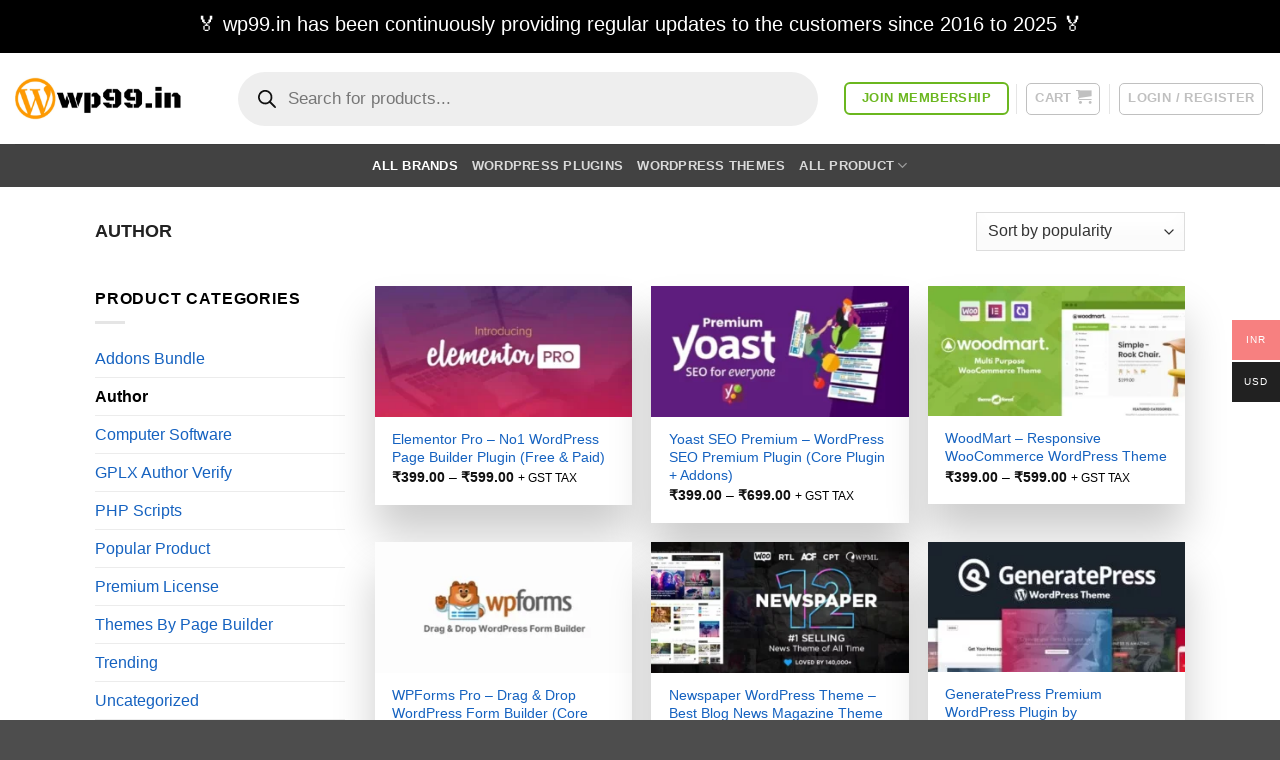

--- FILE ---
content_type: text/html; charset=UTF-8
request_url: https://wp99.in/product-category/author/
body_size: 63042
content:
<!DOCTYPE html><html lang="en-US" prefix="og: https://ogp.me/ns#" class="loading-site no-js"><head><script data-no-optimize="1">var litespeed_docref=sessionStorage.getItem("litespeed_docref");litespeed_docref&&(Object.defineProperty(document,"referrer",{get:function(){return litespeed_docref}}),sessionStorage.removeItem("litespeed_docref"));</script> <meta charset="UTF-8" /><link rel="profile" href="http://gmpg.org/xfn/11" /><link rel="pingback" href="https://wp99.in/xmlrpc.php" /> <script type="litespeed/javascript">(function(html){html.className=html.className.replace(/\bno-js\b/,'js')})(document.documentElement)</script> <style type="text/css"></style> <script type="litespeed/javascript">var heateorSlDefaultLang='en_US',heateorSlCloseIconPath='https://wp99.in/wp-content/plugins/heateor-social-login/public/images/close.png';var heateorSlSiteUrl='https://wp99.in',heateorSlVerified=0,heateorSlEmailPopup=0</script> <script type="litespeed/javascript">var heateorSlLoadingImgPath='https://wp99.in/wp-content/plugins/heateor-social-login/public/../images/ajax_loader.gif';var heateorSlAjaxUrl='https://wp99.in/wp-admin/admin-ajax.php';var heateorSlRedirectionUrl='https://wp99.in/product-category/author/';var heateorSlRegRedirectionUrl='https://wp99.in/product-category/author/'</script> <script type="litespeed/javascript">var heateorSlFBKey='',heateorSlSameTabLogin='1',heateorSlVerified=0;var heateorSlAjaxUrl='https://wp99.in/wp-admin/admin-ajax.php';var heateorSlPopupTitle='';var heateorSlEmailPopup=0;var heateorSlEmailAjaxUrl='https://wp99.in/wp-admin/admin-ajax.php';var heateorSlEmailPopupTitle='';var heateorSlEmailPopupErrorMsg='';var heateorSlEmailPopupUniqueId='';var heateorSlEmailPopupVerifyMessage='';var heateorSlSteamAuthUrl="";var heateorSlCurrentPageUrl='https%3A%2F%2Fwp99.in%2Fproduct-category%2Fauthor%2F';var heateorMSEnabled=0;var heateorSlTwitterAuthUrl=heateorSlSiteUrl+"?HeateorSlAuth=X&heateor_sl_redirect_to="+heateorSlCurrentPageUrl;var heateorSlFacebookAuthUrl=heateorSlSiteUrl+"?HeateorSlAuth=Facebook&heateor_sl_redirect_to="+heateorSlCurrentPageUrl;var heateorSlGoogleAuthUrl=heateorSlSiteUrl+"?HeateorSlAuth=Google&heateor_sl_redirect_to="+heateorSlCurrentPageUrl;var heateorSlYoutubeAuthUrl=heateorSlSiteUrl+"?HeateorSlAuth=Youtube&heateor_sl_redirect_to="+heateorSlCurrentPageUrl;var heateorSlLineAuthUrl=heateorSlSiteUrl+"?HeateorSlAuth=Line&heateor_sl_redirect_to="+heateorSlCurrentPageUrl;var heateorSlLiveAuthUrl=heateorSlSiteUrl+"?HeateorSlAuth=Live&heateor_sl_redirect_to="+heateorSlCurrentPageUrl;var heateorSlVkontakteAuthUrl=heateorSlSiteUrl+"?HeateorSlAuth=Vkontakte&heateor_sl_redirect_to="+heateorSlCurrentPageUrl;var heateorSlLinkedinAuthUrl=heateorSlSiteUrl+"?HeateorSlAuth=Linkedin&heateor_sl_redirect_to="+heateorSlCurrentPageUrl;var heateorSlSpotifyAuthUrl=heateorSlSiteUrl+"?HeateorSlAuth=Spotify&heateor_sl_redirect_to="+heateorSlCurrentPageUrl;var heateorSlKakaoAuthUrl=heateorSlSiteUrl+"?HeateorSlAuth=Kakao&heateor_sl_redirect_to="+heateorSlCurrentPageUrl;var heateorSlGithubAuthUrl=heateorSlSiteUrl+"?HeateorSlAuth=Github&heateor_sl_redirect_to="+heateorSlCurrentPageUrl;var heateorSlWordpressAuthUrl=heateorSlSiteUrl+"?HeateorSlAuth=Wordpress&heateor_sl_redirect_to="+heateorSlCurrentPageUrl;var heateorSlYahooAuthUrl=heateorSlSiteUrl+"?HeateorSlAuth=Yahoo&heateor_sl_redirect_to="+heateorSlCurrentPageUrl;var heateorSlInstagramAuthUrl=heateorSlSiteUrl+"?HeateorSlAuth=Instagram&heateor_sl_redirect_to="+heateorSlCurrentPageUrl;var heateorSlDribbbleAuthUrl=heateorSlSiteUrl+"?HeateorSlAuth=Dribbble&heateor_sl_redirect_to="+heateorSlCurrentPageUrl;var heateorSlTwitchAuthUrl=heateorSlSiteUrl+"?HeateorSlAuth=Twitch&heateor_sl_redirect_to="+heateorSlCurrentPageUrl;var heateorSlRedditAuthUrl=heateorSlSiteUrl+"?HeateorSlAuth=Reddit&heateor_sl_redirect_to="+heateorSlCurrentPageUrl;var heateorSlDisqusAuthUrl=heateorSlSiteUrl+"?HeateorSlAuth=Disqus&heateor_sl_redirect_to="+heateorSlCurrentPageUrl;var heateorSlFoursquareAuthUrl=heateorSlSiteUrl+"?HeateorSlAuth=Foursquare&heateor_sl_redirect_to="+heateorSlCurrentPageUrl;var heateorSlDropboxAuthUrl=heateorSlSiteUrl+"?HeateorSlAuth=Dropbox&heateor_sl_redirect_to="+heateorSlCurrentPageUrl;var heateorSlAmazonAuthUrl=heateorSlSiteUrl+"?HeateorSlAuth=Amazon&heateor_sl_redirect_to="+heateorSlCurrentPageUrl;var heateorSlStackoverflowAuthUrl=heateorSlSiteUrl+"?HeateorSlAuth=Stackoverflow&heateor_sl_redirect_to="+heateorSlCurrentPageUrl;var heateorSlDiscordAuthUrl=heateorSlSiteUrl+"?HeateorSlAuth=Discord&heateor_sl_redirect_to="+heateorSlCurrentPageUrl;var heateorSlMailruAuthUrl=heateorSlSiteUrl+"?HeateorSlAuth=Mailru&heateor_sl_redirect_to="+heateorSlCurrentPageUrl;var heateorSlYandexAuthUrl=heateorSlSiteUrl+"?HeateorSlAuth=Yandex&heateor_sl_redirect_to="+heateorSlCurrentPageUrl;var heateorSlOdnoklassnikiAuthUrl=heateorSlSiteUrl+"?HeateorSlAuth=Odnoklassniki&heateor_sl_redirect_to="+heateorSlCurrentPageUrl</script> <script type="litespeed/javascript">function heateorSlLoadEvent(e){var t=window.onload;if(typeof window.onload!="function"){window.onload=e}else{window.onload=function(){t();e()}}}</script> <style>img:is([sizes="auto" i], [sizes^="auto," i]) { contain-intrinsic-size: 3000px 1500px }</style><meta name="viewport" content="width=device-width, initial-scale=1" /><script type="litespeed/javascript">window._wca=window._wca||[]</script>  <script id="google_gtagjs-js-consent-mode-data-layer" type="litespeed/javascript">window.dataLayer=window.dataLayer||[];function gtag(){dataLayer.push(arguments)}
gtag('consent','default',{"ad_personalization":"denied","ad_storage":"denied","ad_user_data":"denied","analytics_storage":"denied","functionality_storage":"denied","security_storage":"denied","personalization_storage":"denied","region":["AT","BE","BG","CH","CY","CZ","DE","DK","EE","ES","FI","FR","GB","GR","HR","HU","IE","IS","IT","LI","LT","LU","LV","MT","NL","NO","PL","PT","RO","SE","SI","SK"],"wait_for_update":500});window._googlesitekitConsentCategoryMap={"statistics":["analytics_storage"],"marketing":["ad_storage","ad_user_data","ad_personalization"],"functional":["functionality_storage","security_storage"],"preferences":["personalization_storage"]};window._googlesitekitConsents={"ad_personalization":"denied","ad_storage":"denied","ad_user_data":"denied","analytics_storage":"denied","functionality_storage":"denied","security_storage":"denied","personalization_storage":"denied","region":["AT","BE","BG","CH","CY","CZ","DE","DK","EE","ES","FI","FR","GB","GR","HR","HU","IE","IS","IT","LI","LT","LU","LV","MT","NL","NO","PL","PT","RO","SE","SI","SK"],"wait_for_update":500}</script> <title>Author - wp99.in</title><meta name="robots" content="index, follow, max-snippet:-1, max-video-preview:-1, max-image-preview:large"/><link rel="canonical" href="https://wp99.in/product-category/author/" /><link rel="next" href="https://wp99.in/product-category/author/page/2/" /><meta property="og:locale" content="en_US" /><meta property="og:type" content="article" /><meta property="og:title" content="Author - wp99.in" /><meta property="og:url" content="https://wp99.in/product-category/author/" /><meta property="og:site_name" content="wp99" /><meta name="twitter:card" content="summary_large_image" /><meta name="twitter:title" content="Author - wp99.in" /><meta name="twitter:label1" content="Products" /><meta name="twitter:data1" content="2999" /> <script type="application/ld+json" class="rank-math-schema-pro">{"@context":"https://schema.org","@graph":[{"@type":"Organization","@id":"https://wp99.in/#organization","name":"wp99"},{"@type":"WebSite","@id":"https://wp99.in/#website","url":"https://wp99.in","name":"wp99","publisher":{"@id":"https://wp99.in/#organization"},"inLanguage":"en-US"},{"@type":"CollectionPage","@id":"https://wp99.in/product-category/author/#webpage","url":"https://wp99.in/product-category/author/","name":"Author - wp99.in","isPartOf":{"@id":"https://wp99.in/#website"},"inLanguage":"en-US"}]}</script> <link rel='dns-prefetch' href='//www.google.com' /><link rel='dns-prefetch' href='//stats.wp.com' /><link rel='dns-prefetch' href='//capi-automation.s3.us-east-2.amazonaws.com' /><link rel='dns-prefetch' href='//www.googletagmanager.com' /><link rel='dns-prefetch' href='//use.fontawesome.com' /><link rel='prefetch' href='https://wp99.in/wp-content/themes/flatsome/assets/js/flatsome.js?ver=e2eddd6c228105dac048' /><link rel='prefetch' href='https://wp99.in/wp-content/themes/flatsome/assets/js/chunk.slider.js?ver=3.20.3' /><link rel='prefetch' href='https://wp99.in/wp-content/themes/flatsome/assets/js/chunk.popups.js?ver=3.20.3' /><link rel='prefetch' href='https://wp99.in/wp-content/themes/flatsome/assets/js/chunk.tooltips.js?ver=3.20.3' /><link rel='prefetch' href='https://wp99.in/wp-content/themes/flatsome/assets/js/woocommerce.js?ver=1c9be63d628ff7c3ff4c' /><link rel="alternate" type="application/rss+xml" title="wp99.in &raquo; Feed" href="https://wp99.in/feed/" /><link rel="alternate" type="application/rss+xml" title="wp99.in &raquo; Comments Feed" href="https://wp99.in/comments/feed/" /><link rel="alternate" type="application/rss+xml" title="wp99.in &raquo; Author Category Feed" href="https://wp99.in/product-category/author/feed/" /><style id="litespeed-ccss">:root{--wp-admin-theme-color:#007cba;--wp-admin-theme-color--rgb:0,124,186;--wp-admin-theme-color-darker-10:#006ba1;--wp-admin-theme-color-darker-10--rgb:0,107,161;--wp-admin-theme-color-darker-20:#005a87;--wp-admin-theme-color-darker-20--rgb:0,90,135;--wp-admin-border-width-focus:2px;--wp-block-synced-color:#7a00df;--wp-block-synced-color--rgb:122,0,223;--wp-bound-block-color:var(--wp-block-synced-color)}:root{--wp--preset--font-size--normal:16px;--wp--preset--font-size--huge:42px}.screen-reader-text{border:0;clip:rect(1px,1px,1px,1px);clip-path:inset(50%);height:1px;margin:-1px;overflow:hidden;padding:0;position:absolute;width:1px;word-wrap:normal!important}html :where(img[class*=wp-image-]){height:auto;max-width:100%}.woocommerce form .form-row .required{visibility:visible}.woo-multi-currency.wmc-sidebar{position:fixed;z-index:9999999999;top:50%;transform:translateY(-50%);font-family:Arial}.woo-multi-currency.wmc-sidebar .wmc-list-currencies .wmc-sidebar-open{position:relative;height:40px;width:40px;background:rgb(153 153 153 / .2);border-radius:50%;margin:10px 5px 0;line-height:40px;text-align:center;color:#ccc;font-weight:700;font-size:28px;display:none}.woo-multi-currency.wmc-sidebar.style-1 .wmc-list-currencies{width:250px;display:inline-block;font-size:0}.woo-multi-currency.wmc-sidebar.style-1 .wmc-list-currencies .wmc-currency{background:#000;text-transform:uppercase;letter-spacing:1px;width:250px;z-index:1000;font:10px Arial;margin:2px 0 0;position:relative;clear:both;display:inline-block;height:40px}.woo-multi-currency.wmc-sidebar.style-1 .wmc-list-currencies .wmc-currency span:not(.wmc-active-title){color:#fff;text-decoration:none;text-align:center;line-height:40px;vertical-align:top;width:48px;box-sizing:border-box;display:inline-block}.woo-multi-currency.wmc-sidebar.style-1 .wmc-list-currencies .wmc-currency a,.woo-multi-currency.wmc-sidebar.style-1 .wmc-list-currencies .wmc-currency span.wmc-active-title{color:#fff;text-decoration:none;text-align:center;line-height:40px;vertical-align:middle;display:inline-block;width:180px;box-sizing:border-box;white-space:nowrap;text-overflow:ellipsis;overflow:hidden;font-size:10px}.woo-multi-currency.wmc-sidebar.style-1 .wmc-list-currencies .wmc-currency.wmc-active{position:relative;background:#f78080}.woo-multi-currency.wmc-sidebar.style-1 .wmc-list-currencies .wmc-sidebar-open:before{content:"+";width:100%;text-align:center}.woo-multi-currency.wmc-sidebar.wmc-right{right:-202px}@media screen and (max-width:768px){.woo-multi-currency.wmc-sidebar.style-1 .wmc-list-currencies .wmc-currency{margin-left:auto;margin-right:auto}.woo-multi-currency.wmc-sidebar .wmc-list-currencies .wmc-currency:not(.wmc-active){display:none}.woo-multi-currency.wmc-sidebar .wmc-list-currencies .wmc-sidebar-open{display:flex}}.woo-multi-currency .wmc-list-currencies .wmc-currency.wmc-active{background:#f78080!important}.woo-multi-currency .wmc-list-currencies .wmc-currency{background:#212121!important}.woo-multi-currency .wmc-list-currencies .wmc-currency span,.woo-multi-currency .wmc-list-currencies .wmc-currency a{color:#ffffff!important}.dgwt-wcas-search-wrapp{position:relative;line-height:100%;display:block;color:#444;min-width:230px;width:100%;text-align:left;margin:0 auto;-webkit-box-sizing:border-box;-moz-box-sizing:border-box;box-sizing:border-box}.dgwt-wcas-search-wrapp *{-webkit-box-sizing:border-box;-moz-box-sizing:border-box;box-sizing:border-box}.dgwt-wcas-search-form{margin:0;padding:0;width:100%}input[type=search].dgwt-wcas-search-input{-webkit-box-shadow:none;box-shadow:none;margin:0;-webkit-appearance:textfield;text-align:left}[type=search].dgwt-wcas-search-input::-ms-clear{display:none}[type=search].dgwt-wcas-search-input::-webkit-search-decoration{-webkit-appearance:none}[type=search].dgwt-wcas-search-input::-webkit-search-cancel-button{display:none}button.dgwt-wcas-search-submit{position:relative}.dgwt-wcas-ico-magnifier{bottom:0;left:0;margin:auto;position:absolute;right:0;top:0;height:65%;display:block}.dgwt-wcas-preloader{height:100%;position:absolute;right:0;top:0;width:40px;z-index:-1;background-repeat:no-repeat;background-position:right 15px center;background-size:auto 44%}.dgwt-wcas-voice-search{position:absolute;right:0;top:0;height:100%;width:40px;z-index:1;opacity:.5;align-items:center;justify-content:center;display:none}.screen-reader-text{clip:rect(1px,1px,1px,1px);height:1px;overflow:hidden;position:absolute!important;width:1px}.dgwt-wcas-sf-wrapp:after,.dgwt-wcas-sf-wrapp:before{content:"";display:table}.dgwt-wcas-sf-wrapp:after{clear:both}.dgwt-wcas-sf-wrapp{zoom:1;width:100%;max-width:100vw;margin:0;position:relative;background:0 0}.dgwt-wcas-sf-wrapp input[type=search].dgwt-wcas-search-input{width:100%;height:40px;font-size:14px;line-height:100%;padding:10px 15px;margin:0;background:#fff;border:1px solid #ddd;border-radius:3px;-webkit-border-radius:3px;-webkit-appearance:none;box-sizing:border-box}.dgwt-wcas-sf-wrapp input[type=search].dgwt-wcas-search-input::-webkit-input-placeholder{color:#999;font-weight:400;font-style:italic;line-height:normal}.dgwt-wcas-sf-wrapp input[type=search].dgwt-wcas-search-input:-moz-placeholder{color:#999;font-weight:400;font-style:italic;line-height:normal}.dgwt-wcas-sf-wrapp input[type=search].dgwt-wcas-search-input::-moz-placeholder{color:#999;font-weight:400;font-style:italic;line-height:normal}.dgwt-wcas-sf-wrapp input[type=search].dgwt-wcas-search-input:-ms-input-placeholder{color:#999;font-weight:400;font-style:italic;line-height:normal}.dgwt-wcas-sf-wrapp button.dgwt-wcas-search-submit{overflow:visible;position:absolute;border:0;padding:0 15px;margin:0;height:40px;min-width:50px;width:auto;line-height:100%;min-height:100%;right:0;left:auto;top:0;bottom:auto;color:#fff;text-transform:uppercase;background-color:#333;border-radius:0 2px 2px 0;-webkit-border-radius:0 2px 2px 0;text-shadow:0 -1px 0 rgb(0 0 0 / .3);-webkit-box-shadow:none;box-shadow:none;-webkit-appearance:none}.dgwt-wcas-sf-wrapp .dgwt-wcas-search-submit:before{content:'';position:absolute;border-width:8px 8px 8px 0;border-style:solid solid solid none;border-color:#fff0 #333;top:12px;left:-6px}.dgwt-wcas-sf-wrapp .dgwt-wcas-search-submit::-moz-focus-inner{border:0;padding:0}.dgwt-wcas-ico-magnifier{max-width:20px}.dgwt-wcas-has-submit .dgwt-wcas-search-submit svg path{fill:#fff}.heateorSlLoginButtonBackground,.heateorSlLoginButtonText{font-variant:initial!important;font-size:11px!important}.heateorSlGoogleLogin{display:block!important;border-width:0!important}ul.heateor_sl_login_ul li{float:none!important}.heateorSlLoginProvider{display:inline-block!important;width:64px;text-align:left!important;margin:0!important;padding:0!important}.heateorSlLoginButtonBackground{display:inline-block!important;min-width:166px!important;height:40px!important;clear:both!important;color:#fff!important;margin-bottom:5px!important;font-weight:700!important;line-height:40px!important;margin-right:10px!important;border-radius:2px!important;box-sizing:content-box}.heateorSlLoginButtonText{margin-left:2px!important;padding-right:13px!important;padding-left:13px!important;border-left:1px solid rgb(102 102 102 / .2)!important;float:left!important;font-family:-apple-system,BlinkMacSystemFont,"Segoe UI",Roboto,Oxygen-Sans,Ubuntu,Cantarell,"Helvetica Neue",sans-serif;min-width:122px}.heateorSlLoginButtonBackground i{height:20px!important;width:20px!important;margin-top:10px!important;margin-left:4px!important;float:left!important}.heateorSlGoogleLoginSvg{background:url(data:image/svg+xml;charset=utf8,%3Csvg%20xmlns%3D%22http%3A%2F%2Fwww.w3.org%2F2000%2Fsvg%22%20xmlns%3Axlink%3D%22http%3A%2F%2Fwww.w3.org%2F1999%2Fxlink%22%20viewBox%3D%22-8%20-8%2064%2064%22%3E%3Cdefs%3E%3Cpath%20id%3D%22a%22%20d%3D%22M44.5%2020H24v8.5h11.8C34.7%2033.9%2030.1%2037%2024%2037c-7.2%200-13-5.8-13-13s5.8-13%2013-13c3.1%200%205.9%201.1%208.1%202.9l6.4-6.4C34.6%204.1%2029.6%202%2024%202%2011.8%202%202%2011.8%202%2024s9.8%2022%2022%2022c11%200%2021-8%2021-22%200-1.3-.2-2.7-.5-4z%22%2F%3E%3C%2Fdefs%3E%3CclipPath%20id%3D%22b%22%3E%3Cuse%20xlink%3Ahref%3D%22%23a%22%20overflow%3D%22visible%22%2F%3E%3C%2FclipPath%3E%3Cpath%20clip-path%3D%22url(%23b)%22%20fill%3D%22%23FBBC05%22%20d%3D%22M0%2037V11l17%2013z%22%2F%3E%3Cpath%20clip-path%3D%22url(/wp-content/plugins/heateor-social-login-buttons/css/%23b)%22%20fill%3D%22%23EA4335%22%20d%3D%22M0%2011l17%2013%207-6.1L48%2014V0H0z%22%2F%3E%3Cpath%20clip-path%3D%22url(/wp-content/plugins/heateor-social-login-buttons/css/%23b)%22%20fill%3D%22%2334A853%22%20d%3D%22M0%2037l30-23%207.9%201L48%200v48H0z%22%2F%3E%3Cpath%20clip-path%3D%22url(/wp-content/plugins/heateor-social-login-buttons/css/%23b)%22%20fill%3D%22%234285F4%22%20d%3D%22M48%2048L17%2024l-4-3%2035-10z%22%2F%3E%3C%2Fsvg%3E) center center no-repeat!important}div.heateorSlGoogleLoginBackground div.heateorSlLoginButtonText{border-color:rgb(165 165 165 / 10%)!important}.heateorSlGoogleLoginBackground{background-color:#fff;border:1px #4184F3 solid;color:#747474!important}.heateor_sl_login_container{margin:2px 0}ul.heateor_sl_login_ul{margin:3px 0!important;list-style:none!important;padding-left:0!important}ul.heateor_sl_login_ul li{background:0 0;float:left;padding:0!important;margin:0!important;border:0!important;width:auto!important;clear:none!important;list-style-type:none!important}.heateorSlLoginSvg{-webkit-box-sizing:content-box;-moz-box-sizing:border-box;box-sizing:content-box;width:100%;height:100%;background-position:center!important}.heateorSlGoogleLoginSvg{background-size:111%!important;background:url(data:image/svg+xml;charset=utf8,%3Csvg%20width%3D%22100%25%22%20height%3D%22100%25%22%20xmlns%3D%27http%3A%2F%2Fwww.w3.org%2F2000%2Fsvg%27%20xmlns%3Axlink%3D%27http%3A%2F%2Fwww.w3.org%2F1999%2Fxlink%27%20viewBox%3D%27-9%20-9%2066%2066%27%3E%3Cdefs%3E%3Cpath%20id%3D%27a%27%20d%3D%27M44.5%2020H24v8.5h11.8C34.7%2033.9%2030.1%2037%2024%2037c-7.2%200-13-5.8-13-13s5.8-13%2013-13c3.1%200%205.9%201.1%208.1%202.9l6.4-6.4C34.6%204.1%2029.6%202%2024%202%2011.8%202%202%2011.8%202%2024s9.8%2022%2022%2022c11%200%2021-8%2021-22%200-1.3-.2-2.7-.5-4z%27%2F%3E%3C%2Fdefs%3E%3CclipPath%20id%3D%27b%27%3E%3Cuse%20xlink%3Ahref%3D%27%23a%27%20overflow%3D%27visible%27%2F%3E%3C%2FclipPath%3E%3Cpath%20clip-path%3D%27url%28%23b%29%27%20fill%3D%27%23FBBC05%27%20d%3D%27M0%2037V11l17%2013z%27%2F%3E%3Cpath%20clip-path%3D%27url%28%23b%29%27%20fill%3D%27%23EA4335%27%20d%3D%27M0%2011l17%2013%207-6.1L48%2014V0H0z%27%2F%3E%3Cpath%20clip-path%3D%27url%28%23b%29%27%20fill%3D%27%2334A853%27%20d%3D%27M0%2037l30-23%207.9%201L48%200v48H0z%27%2F%3E%3Cpath%20clip-path%3D%27url%28%23b%29%27%20fill%3D%27%234285F4%27%20d%3D%27M48%2048L17%2024l-4-3%2035-10z%27%2F%3E%3C%2Fsvg%3E) left no-repeat}.heateorSlLogin{padding:0!important;margin:2px;height:35px;width:35px;float:left;border:none}ul.heateor_sl_login_ul li:before{content:none!important}.heateorSlGoogleBackground{background-color:#fff;box-sizing:border-box;border:1px #4184f3 solid}.screen-reader-text{height:1px;margin:-1px;overflow:hidden;padding:0;position:absolute;top:-10000em;width:1px;clip:rect(0,0,0,0);border:0}:root{--page-title-display:block}@media (prefers-reduced-motion:no-preference){html{scroll-behavior:smooth}}html{-ms-text-size-adjust:100%;-webkit-text-size-adjust:100%;font-family:sans-serif}body{margin:0}aside,footer,header,main,nav{display:block}a{background-color:#fff0}strong{font-weight:inherit;font-weight:bolder}small{display:inline-block;font-size:80%}img{border-style:none}svg:not(:root){overflow:hidden}button,input,select{font:inherit}button,input,select{overflow:visible}button,select{text-transform:none}[type=submit],button{-webkit-appearance:button}button::-moz-focus-inner,input::-moz-focus-inner{border:0;padding:0}button:-moz-focusring,input:-moz-focusring{outline:1px dotted ButtonText}[type=checkbox]{box-sizing:border-box;padding:0}[type=search]{-webkit-appearance:textfield}[type=search]::-webkit-search-cancel-button,[type=search]::-webkit-search-decoration{-webkit-appearance:none}*,:after,:before,html{box-sizing:border-box}html{background-attachment:fixed}body{-webkit-font-smoothing:antialiased;-moz-osx-font-smoothing:grayscale;color:#777}img{display:inline-block;height:auto;max-width:100%;vertical-align:middle}a,button,input{touch-action:manipulation}ins{text-decoration:none}.col{margin:0;padding:0 15px 30px;position:relative;width:100%}.col-inner{background-position:50% 50%;background-repeat:no-repeat;background-size:cover;flex:1 0 auto;margin-left:auto;margin-right:auto;position:relative;width:100%}@media screen and (min-width:850px){.col:first-child .col-inner{margin-left:auto;margin-right:0}.col+.col .col-inner{margin-left:0;margin-right:auto}}@media screen and (max-width:849px){.col{padding-bottom:30px}}.small-12{flex-basis:100%;max-width:100%}.small-columns-2>.col{flex-basis:50%;max-width:50%}@media screen and (min-width:550px){.medium-columns-3>.col{flex-basis:33.3333333333%;max-width:33.3333333333%}}@media screen and (min-width:850px){.large-3{flex-basis:25%;max-width:25%}.large-6{flex-basis:50%;max-width:50%}.large-9{flex-basis:75%;max-width:75%}.large-12{flex-basis:100%;max-width:100%}.large-columns-3>.col{flex-basis:33.3333333333%;max-width:33.3333333333%}.large-columns-4>.col{flex-basis:25%;max-width:25%}}.has-shadow>.col>.col-inner{background-color:#fff}.container,.row{margin-left:auto;margin-right:auto;width:100%}.container{padding-left:15px;padding-right:15px}.container,.row{max-width:1080px}.row.row-collapse{max-width:1050px}.row.row-small{max-width:1065px}.row.row-large{max-width:1110px}.flex-row{align-items:center;display:flex;flex-flow:row nowrap;justify-content:space-between;width:100%}.flex-row-col{display:flex;flex-direction:column;justify-content:flex-start}.header .flex-row{height:100%}.flex-col{max-height:100%}.flex-grow{-ms-flex-negative:1;-ms-flex-preferred-size:auto!important;flex:1}.flex-center{margin:0 auto}.flex-left{margin-right:auto}.flex-right{margin-left:auto}.flex-has-center>.flex-row>.flex-col:not(.flex-center){flex:1}@media (max-width:849px){.medium-flex-wrap{flex-flow:column wrap}.medium-flex-wrap .flex-col{flex-grow:0;padding-bottom:5px;padding-top:5px;width:100%}}@media (min-width:850px){.col2-set{display:flex}.col2-set>div+div{padding-left:30px}}@media (-ms-high-contrast:none){.nav>li>a>i{top:-1px}}.row{display:flex;flex-flow:row wrap;width:100%}.container .row:not(.row-collapse),.row .row:not(.row-collapse){margin-left:-15px;margin-right:-15px;padding-left:0;padding-right:0;width:auto}.row-collapse{padding:0}.row-collapse>.col{padding:0!important}.row .row-small:not(.row-collapse){margin-bottom:0;margin-left:-10px;margin-right:-10px}.row-small>.col{margin-bottom:0;padding:0 9.8px 19.6px}@media screen and (min-width:850px){.row-large{padding-left:0;padding-right:0}.row-large>.col{margin-bottom:0;padding:0 30px 30px}}.nav-dropdown{background-color:#fff;color:#777;display:table;left:-99999px;margin:0;max-height:0;min-width:260px;opacity:0;padding:20px 0;position:absolute;text-align:left;visibility:hidden;z-index:9}.nav-dropdown:after{clear:both;content:"";display:block;height:0;visibility:hidden}.nav-dropdown li{display:block;margin:0;vertical-align:top}.nav-dropdown>li.html{min-width:260px}.nav-dropdown>li>a{display:block;line-height:1.3;padding:10px 20px;width:auto}.nav-dropdown>li:last-child:not(.nav-dropdown-col)>a{border-bottom:0!important}.nav-dropdown.nav-dropdown-default>li>a{border-bottom:1px solid #ececec;margin:0 10px;padding-left:0;padding-right:0}.nav-dropdown-default{padding:20px}.nav-dropdown-has-arrow li.has-dropdown:after,.nav-dropdown-has-arrow li.has-dropdown:before{border:solid #fff0;bottom:-2px;content:"";height:0;left:50%;opacity:0;position:absolute;width:0;z-index:10}.nav-dropdown-has-arrow li.has-dropdown:after{border-color:#fff0 #fff0 #fff;border-width:8px;margin-left:-8px}.nav-dropdown-has-arrow li.has-dropdown:before{border-width:11px;margin-left:-11px;z-index:-999}.nav-dropdown-has-shadow .nav-dropdown{box-shadow:1px 1px 15px rgb(0 0 0 / .15)}.nav-dropdown-has-arrow.nav-dropdown-has-border li.has-dropdown:before{border-bottom-color:#ddd}.nav-dropdown-has-border .nav-dropdown{border:2px solid #ddd}.nav p{margin:0;padding-bottom:0}.nav,.nav ul:not(.nav-dropdown){margin:0;padding:0}.nav{align-items:center;display:flex;flex-flow:row wrap;width:100%}.nav,.nav>li{position:relative}.nav>li{display:inline-block;list-style:none;margin:0 7px;padding:0}.nav>li>a{align-items:center;display:inline-flex;flex-wrap:wrap;padding:10px 0}.nav-center{justify-content:center}.nav-left{justify-content:flex-start}.nav-right{justify-content:flex-end}@media (max-width:849px){.medium-nav-center{justify-content:center}}.nav-dropdown>li>a,.nav>li>a{color:hsl(0 0% 40% / .85)}.nav-dropdown>li>a{display:block}.nav li:first-child{margin-left:0!important}.nav li:last-child{margin-right:0!important}.nav-uppercase>li>a{font-weight:bolder;letter-spacing:.02em;text-transform:uppercase}@media (min-width:850px){.nav-divided>li{margin:0 .7em}}li.html form,li.html input{margin:0}.nav-outline>li{margin:0}.nav-outline>li>a{border:2px solid #fff0;border-radius:32px;line-height:2.4em;padding:0 .75em;position:relative;z-index:10}.nav.nav-vertical{flex-flow:column}.nav.nav-vertical li{list-style:none;margin:0;width:100%}.nav-vertical li li{font-size:1em;padding-left:.5em}.nav-vertical>li{align-items:center;display:flex;flex-flow:row wrap}.nav-vertical>li ul{width:100%}.nav-vertical>li>a,.nav-vertical>li>ul>li a{align-items:center;display:flex;flex-grow:1;width:auto}.nav-vertical>li.html{padding-bottom:1em;padding-top:1em}.nav-vertical>li>ul li a{color:#666}.nav-vertical>li>ul{margin:0 0 2em;padding-left:1em}.nav .children{left:-99999px;opacity:0;position:fixed;transform:translateX(-10px)}@media (prefers-reduced-motion){.nav .children{opacity:1;transform:none}}.nav-sidebar.nav-vertical>li+li{border-top:1px solid #ececec}.nav-vertical>li+li{border-top:1px solid #ececec}.nav-vertical .header-button{display:block;width:100%}.badge-container{margin:30px 0 0}.box{margin:0 auto;position:relative;width:100%}.box a{display:inline-block}.box-image>div>a{display:block}.box-text{font-size:.9em;padding-bottom:1.4em;padding-top:.7em;position:relative;width:100%}.has-shadow .box-text{padding-left:1.2em;padding-right:1.2em}@media (max-width:549px){.box-text{font-size:85%}}.box-image{height:auto;margin:0 auto;overflow:hidden;position:relative}.box-image img{margin:0 auto;max-width:100%;width:100%}.button,button{background-color:#fff0;border:1px solid #fff0;border-radius:0;box-sizing:border-box;color:currentColor;display:inline-block;font-size:.97em;font-weight:bolder;letter-spacing:.03em;line-height:2.4em;margin-right:1em;margin-top:0;max-width:100%;min-height:2.5em;padding:0 1.2em;position:relative;text-align:center;text-decoration:none;text-rendering:optimizeLegibility;text-shadow:none;text-transform:uppercase;vertical-align:middle}.button span{display:inline-block;line-height:1.6}.button.is-outline{line-height:2.19em}.button{background-color:var(--fs-color-primary);border-color:rgb(0 0 0 / .05);color:#fff}.button.is-outline{background-color:#fff0;border:2px solid}.dark .button{color:#fff}.is-outline{color:silver}.primary{background-color:var(--fs-color-primary)}.white{background-color:#fff!important;color:#666!important}.white.button.is-outline{background-color:#fff0;color:currentColor!important}.white.is-outline{background-color:transparent!important;color:#fff!important}.secondary{background-color:var(--fs-color-secondary)}.text-center .button:first-of-type{margin-left:0!important}.text-center .button:last-of-type{margin-right:0!important}.header-button{display:inline-block}.header-button .button{margin:0}.flex-col .button,.flex-col input{margin-bottom:0}.is-divider{background-color:rgb(0 0 0 / .1);display:block;height:3px;margin:1em 0;max-width:30px;width:100%}.widget .is-divider{margin-top:.66em}.dark .is-divider{background-color:hsl(0 0% 100% / .3)}form{margin-bottom:0}input[type=password],input[type=search],input[type=text],select{background-color:#fff;border:1px solid #ddd;border-radius:0;box-shadow:inset 0 1px 2px rgb(0 0 0 / .1);box-sizing:border-box;color:#333;font-size:.97em;height:2.507em;max-width:100%;padding:0 .75em;vertical-align:middle;width:100%}@media (max-width:849px){input[type=password],input[type=search],input[type=text],select{font-size:1rem}}input[type=search],input[type=text]{-webkit-appearance:none;-moz-appearance:none;appearance:none}label{display:block;font-size:.9em;font-weight:700;margin-bottom:.4em}input[type=checkbox]{display:inline;font-size:16px;margin-right:10px}select{-webkit-appearance:none;-moz-appearance:none;background-color:#fff;background-image:url("data:image/svg+xml;charset=utf8, %3Csvg xmlns='http://www.w3.org/2000/svg' width='24' height='24' viewBox='0 0 24 24' fill='none' stroke='%23333' stroke-width='2' stroke-linecap='round' stroke-linejoin='round' class='feather feather-chevron-down'%3E%3Cpolyline points='6 9 12 15 18 9'%3E%3C/polyline%3E%3C/svg%3E");background-position:right .45em top 50%;background-repeat:no-repeat;background-size:auto 16px;border-radius:0;box-shadow:inset 0 -1.4em 1em 0 rgb(0 0 0 / .02);display:block;padding-right:1.4em}@media (-ms-high-contrast:none),screen and (-ms-high-contrast:active){select::-ms-expand{display:none}}i[class^=icon-]{speak:none!important;display:inline-block;font-display:block;font-family:fl-icons!important;font-style:normal!important;font-variant:normal!important;font-weight:400!important;line-height:1.2;margin:0;padding:0;position:relative;text-transform:none!important}.button i{top:-1.5px;vertical-align:middle}.button.icon{display:inline-block;margin-left:.12em;margin-right:.12em;min-width:2.5em;padding-left:.6em;padding-right:.6em}.button.icon i{font-size:1.2em}.button.icon.is-small{border-width:1px}.button.icon.is-small i{top:-1px}.button.icon.circle,.button.icon.round{padding-left:0;padding-right:0}.button.icon.round>span{margin:0 8px}.button.icon.round>span+i{margin-left:-4px}.button.icon.circle>i,.button.icon.round>i{margin:0 8px}.button.icon.circle>i:only-child,.button.icon.round>i:only-child{margin:0}.nav>li>a>i{font-size:20px;vertical-align:middle}.has-dropdown .icon-angle-down{font-size:16px;margin-left:.2em;opacity:.6}[data-icon-label]{position:relative}[data-icon-label="0"]:after{display:none}[data-icon-label]:after{background-color:var(--fs-color-secondary);border-radius:99px;box-shadow:1px 1px 3px 0 rgb(0 0 0 / .3);color:#fff;content:attr(data-icon-label);font-family:Arial,Sans-serif!important;font-size:11px;font-style:normal;font-weight:bolder;height:17px;letter-spacing:-.5px;line-height:17px;min-width:17px;opacity:.9;padding-left:2px;padding-right:2px;position:absolute;right:-10px;text-align:center;top:-10px;z-index:1}.button [data-icon-label]:after{right:-12px;top:-12px}img{opacity:1}.image-tools{padding:10px;position:absolute}.image-tools.bottom.left{padding-right:0;padding-top:0}.image-tools.top.right{padding-bottom:0;padding-left:0}@media only screen and (max-device-width:1024px){.image-tools{opacity:1!important;padding:5px}}.lightbox-content{background-color:#fff;box-shadow:3px 3px 20px 0 rgb(0 0 0 / .15);margin:0 auto;max-width:875px;position:relative}.mfp-hide{display:none!important}label{color:#222}a{color:var(--fs-experimental-link-color);text-decoration:none}a.plain{color:currentColor}.dark a{color:currentColor}ul{list-style:disc}ul{margin-top:0;padding:0}ul ul{margin:1.5em 0 1.5em 3em}li{margin-bottom:.6em}.col-inner ul li{margin-left:1.3em}.button,button,input,select{margin-bottom:1em}form,p,ul{margin-bottom:1.3em}form p{margin-bottom:.5em}body{line-height:1.6}h3{color:#555;margin-bottom:.5em;margin-top:0;text-rendering:optimizeSpeed;width:100%}h3{font-size:1.25em}@media (max-width:549px){h3{font-size:1em}}p{margin-top:0}.uppercase,span.widget-title{letter-spacing:.05em;line-height:1.05;text-transform:uppercase}span.widget-title{font-size:1em;font-weight:600}.uppercase{line-height:1.2;text-transform:uppercase}.is-large{font-size:1.15em}.is-small,.is-small.button{font-size:.8em}@media (max-width:549px){.is-large{font-size:1em}}.box-text a:not(.button){line-height:1.3;margin-bottom:.1em;margin-top:.1em}.box-text p{margin-bottom:.1em;margin-top:.1em}.nav>li>a{font-size:.8em}.nav>li.html{font-size:.85em}.nav-size-medium>li>a{font-size:.9em}.container:after,.row:after{clear:both;content:"";display:table}@media (max-width:549px){.hide-for-small{display:none!important}}@media (min-width:850px){.show-for-medium{display:none!important}}@media (max-width:849px){.hide-for-medium{display:none!important}.medium-text-center{float:none!important;text-align:center!important;width:100%!important}}.full-width{display:block;max-width:100%!important;padding-left:0!important;padding-right:0!important;width:100%!important}.mb-0{margin-bottom:0!important}.pb{padding-bottom:30px}.pt{padding-top:30px}.pb-0{padding-bottom:0!important}.inner-padding{padding:30px}.text-center{text-align:center}.text-center .is-divider,.text-center>div{margin-left:auto;margin-right:auto}.relative{position:relative!important}.absolute{position:absolute!important}.fixed{position:fixed!important;z-index:12}.top{top:0}.right{right:0}.left{left:0}.bottom,.fill{bottom:0}.fill{height:100%;left:0;margin:0!important;padding:0!important;position:absolute;right:0;top:0}.bg-fill{background-position:50% 50%;background-repeat:no-repeat!important;background-size:cover!important}.circle{border-radius:999px!important;-o-object-fit:cover;object-fit:cover}.round{border-radius:5px}.z-1{z-index:21}.flex{display:flex}.inline-block{display:inline-block}.no-scrollbar{-ms-overflow-style:-ms-autohiding-scrollbar;scrollbar-width:none}.no-scrollbar::-webkit-scrollbar{height:0!important;width:0!important}.screen-reader-text{clip:rect(1px,1px,1px,1px);height:1px;overflow:hidden;position:absolute!important;width:1px}.has-shadow .box:not(.box-overlay):not(.box-shade){background-color:#fff}.row-box-shadow-5 .col-inner{box-shadow:0 30px 40px 0 rgb(0 0 0 / .2)}.hover-slide-in,.show-on-hover{filter:blur(0);opacity:0}.hover-slide-in{transform:translateY(100%) translateZ(0)}@media (prefers-reduced-motion){.hover-slide-in{transform:translateZ(0)}}.dark,.dark p{color:#f1f1f1}.dark h3{color:#fff}:root{--flatsome-scroll-padding-top:calc(var(--flatsome--header--sticky-height, 0px) + var(--wp-admin--admin-bar--height, 0px))}html{overflow-x:hidden;scroll-padding-top:var(--flatsome-scroll-padding-top)}@supports (overflow:clip){body{overflow-x:clip}}#main,#wrapper{background-color:#fff;position:relative}.header,.header-wrapper{background-position:50% 0;background-size:cover;position:relative;width:100%;z-index:1001}.header-bg-color{background-color:hsl(0 0% 100% / .9)}.header-top{align-items:center;display:flex;flex-wrap:no-wrap}.header-bg-color,.header-bg-image{background-position:50% 0}.header-top{background-color:var(--fs-color-primary);min-height:20px;position:relative;z-index:11}.header-main{position:relative;z-index:10}.top-divider{border-top:1px solid;margin-bottom:-1px;opacity:.1}.nav>li.header-divider{border-left:1px solid rgb(0 0 0 / .1);height:30px;margin:0 7.5px;position:relative;vertical-align:middle}.header-block{min-height:15px;width:100%}.header-full-width .container{max-width:100%!important}.widget{margin-bottom:1.5em}.widget ul{margin:0}.widget li{list-style:none}.widget>ul>li{list-style:none;margin:0;text-align:left}.widget>ul>li li{list-style:none}.widget>ul>li>a{display:inline-block;flex:1;padding:6px 0}.widget>ul>li:before{display:inline-block;font-family:fl-icons;margin-right:6px;opacity:.6}.widget>ul>li li>a{display:inline-block;font-size:.9em;padding:3px 0}.widget>ul>li+li{border-top:1px solid #ececec}.widget>ul>li ul{border-left:1px solid #ddd;display:none;margin:0 0 10px 3px;padding-left:15px;width:100%}.widget>ul>li ul li{border:0;margin:0}.breadcrumbs{color:#222;font-weight:700;letter-spacing:0;padding:0}.footer-wrapper{position:relative;width:100%}.footer{padding:30px 0 0}.footer-2{background-color:#777}.footer-2{border-top:1px solid rgb(0 0 0 / .05)}html{background-color:#5b5b5b}.back-to-top{bottom:20px;margin:0;opacity:0;right:20px;transform:translateY(30%)}.logo{line-height:1;margin:0}.logo a{color:var(--fs-color-primary);display:block;font-size:32px;font-weight:bolder;margin:0;text-decoration:none;text-transform:uppercase}.logo img{display:block;width:auto}.header-logo-dark{display:none!important}.logo-left .logo{margin-left:0;margin-right:30px}@media screen and (max-width:849px){.header-inner .nav{flex-wrap:nowrap}.medium-logo-center .flex-left{flex:1 1 0%;order:1}.medium-logo-center .logo{margin:0 15px;order:2;text-align:center}.medium-logo-center .logo img{margin:0 auto}.medium-logo-center .flex-right{flex:1 1 0%;order:3}}.page-title{position:relative}.page-title-inner{min-height:60px;padding-top:20px;position:relative}.page-title-inner form,.page-title-inner select{margin-bottom:0;margin-top:0}.sidebar-menu .search-form{display:block!important}.sidebar-menu .search-form{padding:5px 0;width:100%}.icon-shopping-cart:before{content:""}.icon-menu:before{content:""}.icon-equalizer:before{content:""}.icon-angle-up:before{content:""}.icon-angle-down:before{content:""}.category-page-row{padding-top:30px}.woocommerce-ordering,.woocommerce-ordering select{display:inline-block;margin:5px 0}.grid-tools{backface-visibility:hidden;display:flex;margin-bottom:-1px;padding:0!important;white-space:nowrap;width:100%}@media (max-width:849px){.category-filter-row{padding:10px 0}}.filter-button{display:inline-block;margin-top:.5em}.widget_product_categories>ul>li{align-items:center;display:flex;flex-flow:row wrap}.woocommerce-form-login .button{margin-bottom:0}.form-row-wide{clear:both}.woocommerce-form input[type=password]{padding:0 2em 0 .75em}#login-form-popup .woocommerce-form{margin-bottom:0}.price{line-height:1}.price-wrapper .price{display:block}span.amount{color:#111;font-weight:700;white-space:nowrap}del span.amount{font-weight:400;margin-right:.3em;opacity:.6}.woocommerce-mini-cart__empty-message{text-align:center}.cart-popup-title>span{display:block;font-size:1.125em}.cart-popup-inner{display:flex;flex-direction:column;padding-bottom:0}.cart-popup-inner>:last-child{margin-bottom:30px}.cart-popup-inner .widget_shopping_cart{margin-bottom:0}.cart-popup-inner .widget_shopping_cart,.cart-popup-inner .widget_shopping_cart_content{display:flex;flex:1;flex-direction:column}@media (min-height:500px){.cart-popup-inner--sticky{min-height:calc(100vh - var(--wp-admin--admin-bar--height, 0px))}}.ux-mini-cart-empty{gap:30px;padding:15px 0}.ux-mini-cart-empty .woocommerce-mini-cart__empty-message{margin-bottom:0}.dgwt-wcas-ico-magnifier{max-width:20px}.dgwt-wcas-search-wrapp{max-width:600px}.dgwt-wcas-search-wrapp .dgwt-wcas-sf-wrapp input[type=search].dgwt-wcas-search-input{color:#0a0a0a}.dgwt-wcas-sf-wrapp input[type=search].dgwt-wcas-search-input::-webkit-input-placeholder{color:#0a0a0a;opacity:.3}.dgwt-wcas-sf-wrapp input[type=search].dgwt-wcas-search-input:-moz-placeholder{color:#0a0a0a;opacity:.3}.dgwt-wcas-sf-wrapp input[type=search].dgwt-wcas-search-input::-moz-placeholder{color:#0a0a0a;opacity:.3}.dgwt-wcas-sf-wrapp input[type=search].dgwt-wcas-search-input:-ms-input-placeholder{color:#0a0a0a}.dgwt-wcas-preloader{opacity:.6}.header-search-form{min-width:250px}:root{--primary-color:#d09005;--fs-color-primary:#d09005;--fs-color-secondary:#3e9002;--fs-color-success:#6bb71f;--fs-color-alert:#b20000;--fs-experimental-link-color:#1562c0;--fs-experimental-link-color-hover:#000000}.container,.row{max-width:1120px}.row.row-collapse{max-width:1090px}.row.row-small{max-width:1112.5px}.row.row-large{max-width:1150px}.header-main{height:91px}#logo img{max-height:91px}#logo{width:166px}.header-top{min-height:20px}.header-bg-color{background-color:rgb(255 255 255 / .9)}.header-main .nav>li>a{line-height:16px}@media (max-width:549px){.header-main{height:70px}#logo img{max-height:70px}}.header-top{background-color:#000000!important}h3,.heading-font{color:#000}body{font-size:100%}body{font-family:-apple-system,BlinkMacSystemFont,"Segoe UI",Roboto,Oxygen-Sans,Ubuntu,Cantarell,"Helvetica Neue",sans-serif}body{font-weight:400;font-style:normal}.nav>li>a{font-family:-apple-system,BlinkMacSystemFont,"Segoe UI",Roboto,Oxygen-Sans,Ubuntu,Cantarell,"Helvetica Neue",sans-serif}.nav>li>a{font-weight:700;font-style:normal}h3,.heading-font{font-family:-apple-system,BlinkMacSystemFont,"Segoe UI",Roboto,Oxygen-Sans,Ubuntu,Cantarell,"Helvetica Neue",sans-serif}h3,.heading-font{font-weight:400;font-style:normal}.header:not(.transparent) .header-nav-main.nav>li>a{color:#0a0a0a}ins .woocommerce-Price-amount{color:#000}.footer-2{background-color:#000}#text-3517705405{font-size:1.3rem;color:#fff}#text-3517705405>*{color:#fff}@media (min-width:550px){#text-3517705405{font-size:1.7rem}}#col-149221999>.col-inner{margin:0 0 -30px 0}@media (min-width:550px){#col-149221999>.col-inner{margin:0 0 -20px 0}}#text-1110991433{font-size:1.3rem;color:#fff}#text-1110991433>*{color:#fff}@media (min-width:550px){#text-1110991433{font-size:1.7rem}}#col-1269352452>.col-inner{margin:0 0 -30px 0}@media (min-width:550px){#col-1269352452>.col-inner{margin:0 0 -20px 0}}.screen-reader-text{clip:rect(1px,1px,1px,1px);word-wrap:normal!important;border:0;clip-path:inset(50%);height:1px;margin:-1px;overflow:hidden;overflow-wrap:normal!important;padding:0;position:absolute!important;width:1px}:root{--wp--preset--aspect-ratio--square:1;--wp--preset--aspect-ratio--4-3:4/3;--wp--preset--aspect-ratio--3-4:3/4;--wp--preset--aspect-ratio--3-2:3/2;--wp--preset--aspect-ratio--2-3:2/3;--wp--preset--aspect-ratio--16-9:16/9;--wp--preset--aspect-ratio--9-16:9/16;--wp--preset--color--black:#000000;--wp--preset--color--cyan-bluish-gray:#abb8c3;--wp--preset--color--white:#ffffff;--wp--preset--color--pale-pink:#f78da7;--wp--preset--color--vivid-red:#cf2e2e;--wp--preset--color--luminous-vivid-orange:#ff6900;--wp--preset--color--luminous-vivid-amber:#fcb900;--wp--preset--color--light-green-cyan:#7bdcb5;--wp--preset--color--vivid-green-cyan:#00d084;--wp--preset--color--pale-cyan-blue:#8ed1fc;--wp--preset--color--vivid-cyan-blue:#0693e3;--wp--preset--color--vivid-purple:#9b51e0;--wp--preset--color--primary:#d09005;--wp--preset--color--secondary:#3e9002;--wp--preset--color--success:#6bb71f;--wp--preset--color--alert:#b20000;--wp--preset--gradient--vivid-cyan-blue-to-vivid-purple:linear-gradient(135deg,rgba(6,147,227,1) 0%,rgb(155,81,224) 100%);--wp--preset--gradient--light-green-cyan-to-vivid-green-cyan:linear-gradient(135deg,rgb(122,220,180) 0%,rgb(0,208,130) 100%);--wp--preset--gradient--luminous-vivid-amber-to-luminous-vivid-orange:linear-gradient(135deg,rgba(252,185,0,1) 0%,rgba(255,105,0,1) 100%);--wp--preset--gradient--luminous-vivid-orange-to-vivid-red:linear-gradient(135deg,rgba(255,105,0,1) 0%,rgb(207,46,46) 100%);--wp--preset--gradient--very-light-gray-to-cyan-bluish-gray:linear-gradient(135deg,rgb(238,238,238) 0%,rgb(169,184,195) 100%);--wp--preset--gradient--cool-to-warm-spectrum:linear-gradient(135deg,rgb(74,234,220) 0%,rgb(151,120,209) 20%,rgb(207,42,186) 40%,rgb(238,44,130) 60%,rgb(251,105,98) 80%,rgb(254,248,76) 100%);--wp--preset--gradient--blush-light-purple:linear-gradient(135deg,rgb(255,206,236) 0%,rgb(152,150,240) 100%);--wp--preset--gradient--blush-bordeaux:linear-gradient(135deg,rgb(254,205,165) 0%,rgb(254,45,45) 50%,rgb(107,0,62) 100%);--wp--preset--gradient--luminous-dusk:linear-gradient(135deg,rgb(255,203,112) 0%,rgb(199,81,192) 50%,rgb(65,88,208) 100%);--wp--preset--gradient--pale-ocean:linear-gradient(135deg,rgb(255,245,203) 0%,rgb(182,227,212) 50%,rgb(51,167,181) 100%);--wp--preset--gradient--electric-grass:linear-gradient(135deg,rgb(202,248,128) 0%,rgb(113,206,126) 100%);--wp--preset--gradient--midnight:linear-gradient(135deg,rgb(2,3,129) 0%,rgb(40,116,252) 100%);--wp--preset--font-size--small:13px;--wp--preset--font-size--medium:20px;--wp--preset--font-size--large:36px;--wp--preset--font-size--x-large:42px;--wp--preset--font-family--inter:"Inter", sans-serif;--wp--preset--font-family--cardo:Cardo;--wp--preset--spacing--20:0.44rem;--wp--preset--spacing--30:0.67rem;--wp--preset--spacing--40:1rem;--wp--preset--spacing--50:1.5rem;--wp--preset--spacing--60:2.25rem;--wp--preset--spacing--70:3.38rem;--wp--preset--spacing--80:5.06rem;--wp--preset--shadow--natural:6px 6px 9px rgba(0, 0, 0, 0.2);--wp--preset--shadow--deep:12px 12px 50px rgba(0, 0, 0, 0.4);--wp--preset--shadow--sharp:6px 6px 0px rgba(0, 0, 0, 0.2);--wp--preset--shadow--outlined:6px 6px 0px -3px rgba(255, 255, 255, 1), 6px 6px rgba(0, 0, 0, 1);--wp--preset--shadow--crisp:6px 6px 0px rgba(0, 0, 0, 1)}:where(body){margin:0}body{padding-top:0;padding-right:0;padding-bottom:0;padding-left:0}a:where(:not(.wp-element-button)){text-decoration:none}</style><link rel="preload" data-asynced="1" data-optimized="2" as="style" onload="this.onload=null;this.rel='stylesheet'" href="https://wp99.in/wp-content/litespeed/css/4d86db99a2f4f3fccf1a77bdd2b8c25e.css?ver=aae0e" /><script data-optimized="1" type="litespeed/javascript" data-src="https://wp99.in/wp-content/plugins/litespeed-cache/assets/js/css_async.min.js"></script> <style id='wp-block-library-inline-css' type='text/css'>:root{--wp-admin-theme-color:#007cba;--wp-admin-theme-color--rgb:0,124,186;--wp-admin-theme-color-darker-10:#006ba1;--wp-admin-theme-color-darker-10--rgb:0,107,161;--wp-admin-theme-color-darker-20:#005a87;--wp-admin-theme-color-darker-20--rgb:0,90,135;--wp-admin-border-width-focus:2px;--wp-block-synced-color:#7a00df;--wp-block-synced-color--rgb:122,0,223;--wp-bound-block-color:var(--wp-block-synced-color)}@media (min-resolution:192dpi){:root{--wp-admin-border-width-focus:1.5px}}.wp-element-button{cursor:pointer}:root{--wp--preset--font-size--normal:16px;--wp--preset--font-size--huge:42px}:root .has-very-light-gray-background-color{background-color:#eee}:root .has-very-dark-gray-background-color{background-color:#313131}:root .has-very-light-gray-color{color:#eee}:root .has-very-dark-gray-color{color:#313131}:root .has-vivid-green-cyan-to-vivid-cyan-blue-gradient-background{background:linear-gradient(135deg,#00d084,#0693e3)}:root .has-purple-crush-gradient-background{background:linear-gradient(135deg,#34e2e4,#4721fb 50%,#ab1dfe)}:root .has-hazy-dawn-gradient-background{background:linear-gradient(135deg,#faaca8,#dad0ec)}:root .has-subdued-olive-gradient-background{background:linear-gradient(135deg,#fafae1,#67a671)}:root .has-atomic-cream-gradient-background{background:linear-gradient(135deg,#fdd79a,#004a59)}:root .has-nightshade-gradient-background{background:linear-gradient(135deg,#330968,#31cdcf)}:root .has-midnight-gradient-background{background:linear-gradient(135deg,#020381,#2874fc)}.has-regular-font-size{font-size:1em}.has-larger-font-size{font-size:2.625em}.has-normal-font-size{font-size:var(--wp--preset--font-size--normal)}.has-huge-font-size{font-size:var(--wp--preset--font-size--huge)}.has-text-align-center{text-align:center}.has-text-align-left{text-align:left}.has-text-align-right{text-align:right}#end-resizable-editor-section{display:none}.aligncenter{clear:both}.items-justified-left{justify-content:flex-start}.items-justified-center{justify-content:center}.items-justified-right{justify-content:flex-end}.items-justified-space-between{justify-content:space-between}.screen-reader-text{border:0;clip-path:inset(50%);height:1px;margin:-1px;overflow:hidden;padding:0;position:absolute;width:1px;word-wrap:normal!important}.screen-reader-text:focus{background-color:#ddd;clip-path:none;color:#444;display:block;font-size:1em;height:auto;left:5px;line-height:normal;padding:15px 23px 14px;text-decoration:none;top:5px;width:auto;z-index:100000}html :where(.has-border-color){border-style:solid}html :where([style*=border-top-color]){border-top-style:solid}html :where([style*=border-right-color]){border-right-style:solid}html :where([style*=border-bottom-color]){border-bottom-style:solid}html :where([style*=border-left-color]){border-left-style:solid}html :where([style*=border-width]){border-style:solid}html :where([style*=border-top-width]){border-top-style:solid}html :where([style*=border-right-width]){border-right-style:solid}html :where([style*=border-bottom-width]){border-bottom-style:solid}html :where([style*=border-left-width]){border-left-style:solid}html :where(img[class*=wp-image-]){height:auto;max-width:100%}:where(figure){margin:0 0 1em}html :where(.is-position-sticky){--wp-admin--admin-bar--position-offset:var(--wp-admin--admin-bar--height,0px)}@media screen and (max-width:600px){html :where(.is-position-sticky){--wp-admin--admin-bar--position-offset:0px}}</style><style id='woocommerce-inline-inline-css' type='text/css'>.woocommerce form .form-row .required { visibility: visible; }</style><style id='woo-multi-currency-inline-css' type='text/css'>.woo-multi-currency .wmc-list-currencies .wmc-currency.wmc-active,.woo-multi-currency .wmc-list-currencies .wmc-currency:hover {background: #f78080 !important;}
		.woo-multi-currency .wmc-list-currencies .wmc-currency,.woo-multi-currency .wmc-title, .woo-multi-currency.wmc-price-switcher a {background: #212121 !important;}
		.woo-multi-currency .wmc-title, .woo-multi-currency .wmc-list-currencies .wmc-currency span,.woo-multi-currency .wmc-list-currencies .wmc-currency a,.woo-multi-currency.wmc-price-switcher a {color: #ffffff !important;}.woo-multi-currency.wmc-shortcode .wmc-currency{background-color:#ffffff;color:#212121}.woo-multi-currency.wmc-shortcode .wmc-currency.wmc-active,.woo-multi-currency.wmc-shortcode .wmc-current-currency{background-color:#ffffff;color:#212121}.woo-multi-currency.wmc-shortcode.vertical-currency-symbols-circle:not(.wmc-currency-trigger-click) .wmc-currency-wrapper:hover .wmc-sub-currency,.woo-multi-currency.wmc-shortcode.vertical-currency-symbols-circle.wmc-currency-trigger-click .wmc-sub-currency{animation: height_slide 100ms;}@keyframes height_slide {0% {height: 0;} 100% {height: 100%;} }</style><style id='dashicons-inline-css' type='text/css'>[data-font="Dashicons"]:before {font-family: 'Dashicons' !important;content: attr(data-icon) !important;speak: none !important;font-weight: normal !important;font-variant: normal !important;text-transform: none !important;line-height: 1 !important;font-style: normal !important;-webkit-font-smoothing: antialiased !important;-moz-osx-font-smoothing: grayscale !important;}</style><link data-asynced="1" as="style" onload="this.onload=null;this.rel='stylesheet'"  rel='preload' id='bfa-font-awesome-css' href='https://use.fontawesome.com/releases/v5.15.4/css/all.css?ver=2.0.3' type='text/css' media='all' /><style id='vi-wpvs-frontend-style-inline-css' type='text/css'>.vi-wpvs-variation-wrap.vi-wpvs-variation-wrap-vi_wpvs_button_design .vi-wpvs-option-wrap{transition: all 30ms ease-in-out;}.vi-wpvs-variation-wrap.vi-wpvs-variation-wrap-vi_wpvs_button_design .vi-wpvs-variation-button-select,.vi-wpvs-variation-wrap.vi-wpvs-variation-wrap-vi_wpvs_button_design .vi-wpvs-option-wrap{height:50px;width:330px;padding:10px 20px;font-size:13px;}.vi-wpvs-variation-wrap.vi-wpvs-variation-wrap-vi_wpvs_button_design .vi-wpvs-option-wrap .vi-wpvs-option:not(.vi-wpvs-option-select){border-radius: inherit;}.vi-wpvs-variation-wrap.vi-wpvs-variation-wrap-vi_wpvs_button_design .vi-wpvs-option-wrap.vi-wpvs-option-wrap-out-of-stock,.vi-wpvs-variation-wrap.vi-wpvs-variation-wrap-vi_wpvs_button_design .vi-wpvs-option-wrap.vi-wpvs-option-wrap-out-of-stock-attribute,.vi-wpvs-variation-wrap.vi-wpvs-variation-wrap-vi_wpvs_button_design .vi-wpvs-option-wrap.vi-wpvs-option-wrap-disable{opacity: 1;}.vi-wpvs-variation-wrap.vi-wpvs-variation-wrap-vi_wpvs_button_design .vi-wpvs-option-wrap.vi-wpvs-option-wrap-out-of-stock .vi-wpvs-option,.vi-wpvs-variation-wrap.vi-wpvs-variation-wrap-vi_wpvs_button_design .vi-wpvs-option-wrap.vi-wpvs-option-wrap-out-of-stock-attribute .vi-wpvs-option,.vi-wpvs-variation-wrap.vi-wpvs-variation-wrap-vi_wpvs_button_design .vi-wpvs-option-wrap.vi-wpvs-option-wrap-disable .vi-wpvs-option{opacity: .5;}.vi-wpvs-variation-wrap.vi-wpvs-variation-wrap-vi_wpvs_button_design .vi-wpvs-option-wrap.vi-wpvs-option-wrap-selected{box-shadow:  0 0 0 1px rgba(33, 33, 33, 1) inset;}.vi-wpvs-variation-wrap.vi-wpvs-variation-wrap-vi_wpvs_button_design .vi-wpvs-variation-wrap-select-wrap .vi-wpvs-option-wrap.vi-wpvs-option-wrap-selected{box-shadow:  0 0 0 1px rgba(33, 33, 33, 1);}.vi-wpvs-variation-wrap.vi-wpvs-variation-wrap-vi_wpvs_button_design .vi-wpvs-option-wrap.vi-wpvs-option-wrap-selected{color:rgba(255, 255, 255, 1);background:rgba(33, 33, 33, 1);}.vi-wpvs-variation-wrap.vi-wpvs-variation-wrap-vi_wpvs_button_design .vi-wpvs-option-wrap.vi-wpvs-option-wrap-selected .vi-wpvs-option{color:rgba(255, 255, 255, 1);}.vi-wpvs-variation-wrap.vi-wpvs-variation-wrap-vi_wpvs_button_design .vi-wpvs-option-wrap.vi-wpvs-option-wrap-hover{box-shadow:  0 0 0 1px rgba(33, 33, 33, 1) inset;}.vi-wpvs-variation-wrap.vi-wpvs-variation-wrap-vi_wpvs_button_design .vi-wpvs-variation-wrap-select-wrap .vi-wpvs-option-wrap.vi-wpvs-option-wrap-hover{box-shadow:  0 0 0 1px rgba(33, 33, 33, 1);}.vi-wpvs-variation-wrap.vi-wpvs-variation-wrap-vi_wpvs_button_design .vi-wpvs-option-wrap.vi-wpvs-option-wrap-hover{color:rgba(255, 255, 255, 1);background:rgba(33, 33, 33, 1);}.vi-wpvs-variation-wrap.vi-wpvs-variation-wrap-vi_wpvs_button_design .vi-wpvs-option-wrap.vi-wpvs-option-wrap-hover .vi-wpvs-option{color:rgba(255, 255, 255, 1);}.vi-wpvs-variation-wrap.vi-wpvs-variation-wrap-vi_wpvs_button_design .vi-wpvs-option-wrap.vi-wpvs-option-wrap-default{box-shadow:  0 0 0 1px #cccccc inset;}.vi-wpvs-variation-wrap.vi-wpvs-variation-wrap-vi_wpvs_button_design .vi-wpvs-variation-wrap-select-wrap .vi-wpvs-option-wrap.vi-wpvs-option-wrap-default{box-shadow:  0 0 0 1px #cccccc ;}.vi-wpvs-variation-wrap.vi-wpvs-variation-wrap-vi_wpvs_button_design .vi-wpvs-option-wrap.vi-wpvs-option-wrap-default{color:rgba(33, 33, 33, 1);background:#ffffff;}.vi-wpvs-variation-wrap.vi-wpvs-variation-wrap-vi_wpvs_button_design .vi-wpvs-option-wrap.vi-wpvs-option-wrap-default .vi-wpvs-option{color:rgba(33, 33, 33, 1);}.vi-wpvs-variation-wrap.vi-wpvs-variation-wrap-vi_wpvs_button_design .vi-wpvs-option-wrap .vi-wpvs-option-tooltip{display: none;}@media screen and (max-width:600px){.vi-wpvs-variation-wrap.vi-wpvs-variation-wrap-vi_wpvs_button_design .vi-wpvs-variation-button-select,.vi-wpvs-variation-wrap.vi-wpvs-variation-wrap-vi_wpvs_button_design .vi-wpvs-option-wrap{width:280px;height:42px;font-size:11px;}}.vi-wpvs-variation-wrap.vi-wpvs-variation-wrap-vi_wpvs_color_design .vi-wpvs-option-wrap{transition: all 30ms ease-in-out;}.vi-wpvs-variation-wrap.vi-wpvs-variation-wrap-vi_wpvs_color_design .vi-wpvs-variation-button-select,.vi-wpvs-variation-wrap.vi-wpvs-variation-wrap-vi_wpvs_color_design .vi-wpvs-option-wrap{height:32px;width:32px;padding:10px;font-size:13px;border-radius:20px;}.vi-wpvs-variation-wrap.vi-wpvs-variation-wrap-vi_wpvs_color_design .vi-wpvs-option-wrap .vi-wpvs-option:not(.vi-wpvs-option-select){border-radius: inherit;}.vi-wpvs-variation-wrap.vi-wpvs-variation-wrap-vi_wpvs_color_design .vi-wpvs-option-wrap.vi-wpvs-option-wrap-out-of-stock,.vi-wpvs-variation-wrap.vi-wpvs-variation-wrap-vi_wpvs_color_design .vi-wpvs-option-wrap.vi-wpvs-option-wrap-out-of-stock-attribute,.vi-wpvs-variation-wrap.vi-wpvs-variation-wrap-vi_wpvs_color_design .vi-wpvs-option-wrap.vi-wpvs-option-wrap-disable{opacity: 1;}.vi-wpvs-variation-wrap.vi-wpvs-variation-wrap-vi_wpvs_color_design .vi-wpvs-option-wrap.vi-wpvs-option-wrap-out-of-stock .vi-wpvs-option,.vi-wpvs-variation-wrap.vi-wpvs-variation-wrap-vi_wpvs_color_design .vi-wpvs-option-wrap.vi-wpvs-option-wrap-out-of-stock-attribute .vi-wpvs-option,.vi-wpvs-variation-wrap.vi-wpvs-variation-wrap-vi_wpvs_color_design .vi-wpvs-option-wrap.vi-wpvs-option-wrap-disable .vi-wpvs-option{opacity: .5;}.vi-wpvs-variation-wrap.vi-wpvs-variation-wrap-vi_wpvs_color_design .vi-wpvs-option-wrap.vi-wpvs-option-wrap-selected{}.vi-wpvs-variation-wrap.vi-wpvs-variation-wrap-vi_wpvs_color_design .vi-wpvs-variation-wrap-select-wrap .vi-wpvs-option-wrap.vi-wpvs-option-wrap-selected{}.vi-wpvs-variation-wrap.vi-wpvs-variation-wrap-vi_wpvs_color_design .vi-wpvs-option-wrap.vi-wpvs-option-wrap-selected{background:rgba(0, 0, 0, 0.06);border-radius:20px;}.vi-wpvs-variation-wrap.vi-wpvs-variation-wrap-vi_wpvs_color_design .vi-wpvs-option-wrap.vi-wpvs-option-wrap-hover{}.vi-wpvs-variation-wrap.vi-wpvs-variation-wrap-vi_wpvs_color_design .vi-wpvs-variation-wrap-select-wrap .vi-wpvs-option-wrap.vi-wpvs-option-wrap-hover{}.vi-wpvs-variation-wrap.vi-wpvs-variation-wrap-vi_wpvs_color_design .vi-wpvs-option-wrap.vi-wpvs-option-wrap-hover{background:rgba(0, 0, 0, 0.06);border-radius:20px;}.vi-wpvs-variation-wrap.vi-wpvs-variation-wrap-vi_wpvs_color_design .vi-wpvs-option-wrap.vi-wpvs-option-wrap-default{box-shadow:  0px 4px 2px -2px rgba(238, 238, 238, 1);}.vi-wpvs-variation-wrap.vi-wpvs-variation-wrap-vi_wpvs_color_design .vi-wpvs-variation-wrap-select-wrap .vi-wpvs-option-wrap.vi-wpvs-option-wrap-default{box-shadow:  0px 4px 2px -2px rgba(238, 238, 238, 1);}.vi-wpvs-variation-wrap.vi-wpvs-variation-wrap-vi_wpvs_color_design .vi-wpvs-option-wrap.vi-wpvs-option-wrap-default{background:rgba(0, 0, 0, 0);border-radius:20px;}.vi-wpvs-variation-wrap.vi-wpvs-variation-wrap-vi_wpvs_color_design .vi-wpvs-option-wrap .vi-wpvs-option-tooltip{display: none;}@media screen and (max-width:600px){.vi-wpvs-variation-wrap.vi-wpvs-variation-wrap-vi_wpvs_color_design .vi-wpvs-variation-button-select,.vi-wpvs-variation-wrap.vi-wpvs-variation-wrap-vi_wpvs_color_design .vi-wpvs-option-wrap{width:27px;height:27px;font-size:11px;}.vi-wpvs-variation-wrap.vi-wpvs-variation-wrap-vi_wpvs_color_design .vi-wpvs-option-wrap.vi-wpvs-option-wrap-selected{border-radius:17px;}}.vi-wpvs-variation-wrap.vi-wpvs-variation-wrap-vi_wpvs_image_design .vi-wpvs-option-wrap{transition: all 30ms ease-in-out;}.vi-wpvs-variation-wrap.vi-wpvs-variation-wrap-vi_wpvs_image_design .vi-wpvs-variation-button-select,.vi-wpvs-variation-wrap.vi-wpvs-variation-wrap-vi_wpvs_image_design .vi-wpvs-option-wrap{height:50px;width:50px;padding:3px;font-size:13px;}.vi-wpvs-variation-wrap.vi-wpvs-variation-wrap-vi_wpvs_image_design .vi-wpvs-option-wrap .vi-wpvs-option:not(.vi-wpvs-option-select){border-radius: inherit;}.vi-wpvs-variation-wrap.vi-wpvs-variation-wrap-vi_wpvs_image_design .vi-wpvs-option-wrap.vi-wpvs-option-wrap-out-of-stock,.vi-wpvs-variation-wrap.vi-wpvs-variation-wrap-vi_wpvs_image_design .vi-wpvs-option-wrap.vi-wpvs-option-wrap-out-of-stock-attribute,.vi-wpvs-variation-wrap.vi-wpvs-variation-wrap-vi_wpvs_image_design .vi-wpvs-option-wrap.vi-wpvs-option-wrap-disable{opacity: 1;}.vi-wpvs-variation-wrap.vi-wpvs-variation-wrap-vi_wpvs_image_design .vi-wpvs-option-wrap.vi-wpvs-option-wrap-out-of-stock .vi-wpvs-option,.vi-wpvs-variation-wrap.vi-wpvs-variation-wrap-vi_wpvs_image_design .vi-wpvs-option-wrap.vi-wpvs-option-wrap-out-of-stock-attribute .vi-wpvs-option,.vi-wpvs-variation-wrap.vi-wpvs-variation-wrap-vi_wpvs_image_design .vi-wpvs-option-wrap.vi-wpvs-option-wrap-disable .vi-wpvs-option{opacity: .5;}.vi-wpvs-variation-wrap.vi-wpvs-variation-wrap-vi_wpvs_image_design .vi-wpvs-option-wrap.vi-wpvs-option-wrap-selected{box-shadow:  0 0 0 1px rgba(33, 33, 33, 1) inset;}.vi-wpvs-variation-wrap.vi-wpvs-variation-wrap-vi_wpvs_image_design .vi-wpvs-variation-wrap-select-wrap .vi-wpvs-option-wrap.vi-wpvs-option-wrap-selected{box-shadow:  0 0 0 1px rgba(33, 33, 33, 1);}.vi-wpvs-variation-wrap.vi-wpvs-variation-wrap-vi_wpvs_image_design .vi-wpvs-option-wrap.vi-wpvs-option-wrap-hover{box-shadow:  0 0 0 1px rgba(33, 33, 33, 1) inset;}.vi-wpvs-variation-wrap.vi-wpvs-variation-wrap-vi_wpvs_image_design .vi-wpvs-variation-wrap-select-wrap .vi-wpvs-option-wrap.vi-wpvs-option-wrap-hover{box-shadow:  0 0 0 1px rgba(33, 33, 33, 1);}.vi-wpvs-variation-wrap.vi-wpvs-variation-wrap-vi_wpvs_image_design .vi-wpvs-option-wrap.vi-wpvs-option-wrap-default{box-shadow:  0 0 0 1px rgba(238, 238, 238, 1) inset;}.vi-wpvs-variation-wrap.vi-wpvs-variation-wrap-vi_wpvs_image_design .vi-wpvs-variation-wrap-select-wrap .vi-wpvs-option-wrap.vi-wpvs-option-wrap-default{box-shadow:  0 0 0 1px rgba(238, 238, 238, 1) ;}.vi-wpvs-variation-wrap.vi-wpvs-variation-wrap-vi_wpvs_image_design .vi-wpvs-option-wrap.vi-wpvs-option-wrap-default{background:rgba(255, 255, 255, 1);}.vi-wpvs-variation-wrap.vi-wpvs-variation-wrap-vi_wpvs_image_design .vi-wpvs-option-wrap .vi-wpvs-option-tooltip{display: none;}@media screen and (max-width:600px){.vi-wpvs-variation-wrap.vi-wpvs-variation-wrap-vi_wpvs_image_design .vi-wpvs-variation-button-select,.vi-wpvs-variation-wrap.vi-wpvs-variation-wrap-vi_wpvs_image_design .vi-wpvs-option-wrap{width:42px;height:42px;font-size:11px;}}</style><style id='flatsome-main-inline-css' type='text/css'>@font-face {
				font-family: "fl-icons";
				font-display: block;
				src: url(https://wp99.in/wp-content/themes/flatsome/assets/css/icons/fl-icons.eot?v=3.20.3);
				src:
					url(https://wp99.in/wp-content/themes/flatsome/assets/css/icons/fl-icons.eot#iefix?v=3.20.3) format("embedded-opentype"),
					url(https://wp99.in/wp-content/themes/flatsome/assets/css/icons/fl-icons.woff2?v=3.20.3) format("woff2"),
					url(https://wp99.in/wp-content/themes/flatsome/assets/css/icons/fl-icons.ttf?v=3.20.3) format("truetype"),
					url(https://wp99.in/wp-content/themes/flatsome/assets/css/icons/fl-icons.woff?v=3.20.3) format("woff"),
					url(https://wp99.in/wp-content/themes/flatsome/assets/css/icons/fl-icons.svg?v=3.20.3#fl-icons) format("svg");
			}</style> <script type="litespeed/javascript" data-src="https://wp99.in/wp-includes/js/jquery/jquery.min.js" id="jquery-core-js"></script> <script id="jquery-js-after" type="litespeed/javascript">!function($){"use strict";$(document).ready(function(){$(this).scrollTop()>100&&$(".hfe-scroll-to-top-wrap").removeClass("hfe-scroll-to-top-hide"),$(window).scroll(function(){$(this).scrollTop()<100?$(".hfe-scroll-to-top-wrap").fadeOut(300):$(".hfe-scroll-to-top-wrap").fadeIn(300)}),$(".hfe-scroll-to-top-wrap").on("click",function(){$("html, body").animate({scrollTop:0},300);return!1})})}(jQuery);!function($){'use strict';$(document).ready(function(){var bar=$('.hfe-reading-progress-bar');if(!bar.length)return;$(window).on('scroll',function(){var s=$(window).scrollTop(),d=$(document).height()-$(window).height(),p=d?s/d*100:0;bar.css('width',p+'%')})})}(jQuery)</script> <script type="text/javascript" src="https://www.google.com/recaptcha/api.js?hl=en_US" id="recaptcha-js" defer="defer" data-wp-strategy="defer"></script> <script id="wc-add-to-cart-js-extra" type="litespeed/javascript">var wc_add_to_cart_params={"ajax_url":"\/wp-admin\/admin-ajax.php","wc_ajax_url":"\/?wc-ajax=%%endpoint%%","i18n_view_cart":"View cart","cart_url":"https:\/\/wp99.in\/cart\/","is_cart":"","cart_redirect_after_add":"yes"}</script> <script id="woo-multi-currency-js-extra" type="litespeed/javascript">var wooMultiCurrencyParams={"enableCacheCompatible":"1","ajaxUrl":"https:\/\/wp99.in\/wp-admin\/admin-ajax.php","extra_params":[],"current_currency":"INR","woo_subscription":""}</script> <script type="text/javascript" src="https://stats.wp.com/s-202546.js" id="woocommerce-analytics-js" defer="defer" data-wp-strategy="defer"></script>  <script type="litespeed/javascript" data-src="https://www.googletagmanager.com/gtag/js?id=GT-55V98R4" id="google_gtagjs-js"></script> <script id="google_gtagjs-js-after" type="litespeed/javascript">window.dataLayer=window.dataLayer||[];function gtag(){dataLayer.push(arguments)}
gtag("set","linker",{"domains":["wp99.in"]});gtag("js",new Date());gtag("set","developer_id.dZTNiMT",!0);gtag("config","GT-55V98R4");gtag("config","AW-16624184057");window._googlesitekit=window._googlesitekit||{};window._googlesitekit.throttledEvents=[];window._googlesitekit.gtagEvent=(name,data)=>{var key=JSON.stringify({name,data});if(!!window._googlesitekit.throttledEvents[key]){return}window._googlesitekit.throttledEvents[key]=!0;setTimeout(()=>{delete window._googlesitekit.throttledEvents[key]},5);gtag("event",name,{...data,event_source:"site-kit"})}</script> <link rel="https://api.w.org/" href="https://wp99.in/wp-json/" /><link rel="alternate" title="JSON" type="application/json" href="https://wp99.in/wp-json/wp/v2/product_cat/17" /><link rel="EditURI" type="application/rsd+xml" title="RSD" href="https://wp99.in/xmlrpc.php?rsd" /><meta name="generator" content="WordPress 6.8.3" /><meta name="generator" content="Site Kit by Google 1.165.0" /><style>img#wpstats{display:none}</style><style>.dgwt-wcas-ico-magnifier,.dgwt-wcas-ico-magnifier-handler{max-width:20px}.dgwt-wcas-search-wrapp{max-width:600px}.dgwt-wcas-search-wrapp .dgwt-wcas-sf-wrapp input[type=search].dgwt-wcas-search-input,.dgwt-wcas-search-wrapp .dgwt-wcas-sf-wrapp input[type=search].dgwt-wcas-search-input:hover,.dgwt-wcas-search-wrapp .dgwt-wcas-sf-wrapp input[type=search].dgwt-wcas-search-input:focus{color:#0a0a0a}.dgwt-wcas-sf-wrapp input[type=search].dgwt-wcas-search-input::placeholder{color:#0a0a0a;opacity:.3}.dgwt-wcas-sf-wrapp input[type=search].dgwt-wcas-search-input::-webkit-input-placeholder{color:#0a0a0a;opacity:.3}.dgwt-wcas-sf-wrapp input[type=search].dgwt-wcas-search-input:-moz-placeholder{color:#0a0a0a;opacity:.3}.dgwt-wcas-sf-wrapp input[type=search].dgwt-wcas-search-input::-moz-placeholder{color:#0a0a0a;opacity:.3}.dgwt-wcas-sf-wrapp input[type=search].dgwt-wcas-search-input:-ms-input-placeholder{color:#0a0a0a}.dgwt-wcas-no-submit.dgwt-wcas-search-wrapp .dgwt-wcas-ico-magnifier path,.dgwt-wcas-search-wrapp .dgwt-wcas-close path{fill:#0a0a0a}.dgwt-wcas-loader-circular-path{stroke:#0a0a0a}.dgwt-wcas-preloader{opacity:.6}</style><style>.dgwt-wcas-flatsome-up {
			margin-top: -40vh;
		}

		#search-lightbox .dgwt-wcas-sf-wrapp input[type=search].dgwt-wcas-search-input {
			height: 60px;
			font-size: 20px;
		}

		#search-lightbox .dgwt-wcas-search-wrapp {
			-webkit-transition: all 100ms ease-in-out;
			-moz-transition: all 100ms ease-in-out;
			-ms-transition: all 100ms ease-in-out;
			-o-transition: all 100ms ease-in-out;
			transition: all 100ms ease-in-out;
		}

		#search-lightbox .dgwt-wcas-sf-wrapp .dgwt-wcas-search-submit:before {
			top: 21px;
		}

		.dgwt-wcas-overlay-mobile-on .mfp-wrap .mfp-content {
			width: 100vw;
		}

		.dgwt-wcas-overlay-mobile-on .mfp-wrap,
		.dgwt-wcas-overlay-mobile-on .mfp-close,
		.dgwt-wcas-overlay-mobile-on .nav-sidebar {
			display: none;
		}

		.dgwt-wcas-overlay-mobile-on .main-menu-overlay {
			display: none;
		}

		.dgwt-wcas-open .header-search-dropdown .nav-dropdown {
			opacity: 1;
			max-height: inherit;
			left: -15px !important;
		}

		.dgwt-wcas-open:not(.dgwt-wcas-theme-flatsome-dd-sc) .nav-right .header-search-dropdown .nav-dropdown {
			left: auto;
			/*right: -15px;*/
		}

		.dgwt-wcas-theme-flatsome .nav-dropdown .dgwt-wcas-search-wrapp {
			min-width: 450px;
		}

		.header-search-form {
			min-width: 250px;
		}</style><noscript><style>.woocommerce-product-gallery{ opacity: 1 !important; }</style></noscript><meta name="generator" content="Elementor 3.32.5; features: e_font_icon_svg, additional_custom_breakpoints; settings: css_print_method-external, google_font-enabled, font_display-swap"> <script  type="litespeed/javascript">!function(f,b,e,v,n,t,s){if(f.fbq)return;n=f.fbq=function(){n.callMethod?n.callMethod.apply(n,arguments):n.queue.push(arguments)};if(!f._fbq)f._fbq=n;n.push=n;n.loaded=!0;n.version='2.0';n.queue=[];t=b.createElement(e);t.async=!0;t.src=v;s=b.getElementsByTagName(e)[0];s.parentNode.insertBefore(t,s)}(window,document,'script','https://connect.facebook.net/en_US/fbevents.js')</script>  <script  type="litespeed/javascript">fbq('init','293910771726255',{},{"agent":"woocommerce_1-10.3.4-3.5.12"});document.addEventListener('DOMContentLiteSpeedLoaded',function(){document.body.insertAdjacentHTML('beforeend','<div class=\"wc-facebook-pixel-event-placeholder\"></div>')},!1)</script> <style>.e-con.e-parent:nth-of-type(n+4):not(.e-lazyloaded):not(.e-no-lazyload),
				.e-con.e-parent:nth-of-type(n+4):not(.e-lazyloaded):not(.e-no-lazyload) * {
					background-image: none !important;
				}
				@media screen and (max-height: 1024px) {
					.e-con.e-parent:nth-of-type(n+3):not(.e-lazyloaded):not(.e-no-lazyload),
					.e-con.e-parent:nth-of-type(n+3):not(.e-lazyloaded):not(.e-no-lazyload) * {
						background-image: none !important;
					}
				}
				@media screen and (max-height: 640px) {
					.e-con.e-parent:nth-of-type(n+2):not(.e-lazyloaded):not(.e-no-lazyload),
					.e-con.e-parent:nth-of-type(n+2):not(.e-lazyloaded):not(.e-no-lazyload) * {
						background-image: none !important;
					}
				}</style><link rel="icon" href="https://wp99.in/wp-content/uploads/2024/04/cropped-wp99-.in-Site-Icon-32x32.png" sizes="32x32" /><link rel="icon" href="https://wp99.in/wp-content/uploads/2024/04/cropped-wp99-.in-Site-Icon-192x192.png" sizes="192x192" /><link rel="apple-touch-icon" href="https://wp99.in/wp-content/uploads/2024/04/cropped-wp99-.in-Site-Icon-180x180.png" /><meta name="msapplication-TileImage" content="https://wp99.in/wp-content/uploads/2024/04/cropped-wp99-.in-Site-Icon-270x270.png" /><style id="custom-css" type="text/css">:root {--primary-color: #ec8f03;--fs-color-primary: #ec8f03;--fs-color-secondary: #3e9002;--fs-color-success: #6bb71f;--fs-color-alert: #b20000;--fs-color-base: #000000;--fs-experimental-link-color: #1562c0;--fs-experimental-link-color-hover: #000000;}.tooltipster-base {--tooltip-color: #fff;--tooltip-bg-color: #000;}.off-canvas-right .mfp-content, .off-canvas-left .mfp-content {--drawer-width: 300px;}.off-canvas .mfp-content.off-canvas-cart {--drawer-width: 360px;}.container-width, .full-width .ubermenu-nav, .container, .row{max-width: 1120px}.row.row-collapse{max-width: 1090px}.row.row-small{max-width: 1112.5px}.row.row-large{max-width: 1150px}.header-main{height: 91px}#logo img{max-height: 91px}#logo{width:166px;}.header-bottom{min-height: 43px}.header-top{min-height: 20px}.transparent .header-main{height: 30px}.transparent #logo img{max-height: 30px}.has-transparent + .page-title:first-of-type,.has-transparent + #main > .page-title,.has-transparent + #main > div > .page-title,.has-transparent + #main .page-header-wrapper:first-of-type .page-title{padding-top: 110px;}.header.show-on-scroll,.stuck .header-main{height:70px!important}.stuck #logo img{max-height: 70px!important}.header-bg-color {background-color: rgba(255,255,255,0.9)}.header-bottom {background-color: #424242}.top-bar-nav > li > a{line-height: 16px }.header-main .nav > li > a{line-height: 16px }.stuck .header-main .nav > li > a{line-height: 50px }.header-bottom-nav > li > a{line-height: 16px }@media (max-width: 549px) {.header-main{height: 70px}#logo img{max-height: 70px}}.header-top{background-color:#000000!important;}h1,h2,h3,h4,h5,h6,.heading-font{color: #000000;}body{font-size: 100%;}body{font-family: -apple-system, BlinkMacSystemFont, "Segoe UI", Roboto, Oxygen-Sans, Ubuntu, Cantarell, "Helvetica Neue", sans-serif;}body {font-weight: 400;font-style: normal;}.nav > li > a {font-family: -apple-system, BlinkMacSystemFont, "Segoe UI", Roboto, Oxygen-Sans, Ubuntu, Cantarell, "Helvetica Neue", sans-serif;}.mobile-sidebar-levels-2 .nav > li > ul > li > a {font-family: -apple-system, BlinkMacSystemFont, "Segoe UI", Roboto, Oxygen-Sans, Ubuntu, Cantarell, "Helvetica Neue", sans-serif;}.nav > li > a,.mobile-sidebar-levels-2 .nav > li > ul > li > a {font-weight: 700;font-style: normal;}h1,h2,h3,h4,h5,h6,.heading-font, .off-canvas-center .nav-sidebar.nav-vertical > li > a{font-family: -apple-system, BlinkMacSystemFont, "Segoe UI", Roboto, Oxygen-Sans, Ubuntu, Cantarell, "Helvetica Neue", sans-serif;}h1,h2,h3,h4,h5,h6,.heading-font,.banner h1,.banner h2 {font-weight: 400;font-style: normal;}.alt-font{font-family: -apple-system, BlinkMacSystemFont, "Segoe UI", Roboto, Oxygen-Sans, Ubuntu, Cantarell, "Helvetica Neue", sans-serif;}.alt-font {font-weight: 400!important;font-style: normal!important;}.header:not(.transparent) .header-nav-main.nav > li > a {color: #0a0a0a;}.header:not(.transparent) .header-nav-main.nav > li > a:hover,.header:not(.transparent) .header-nav-main.nav > li.active > a,.header:not(.transparent) .header-nav-main.nav > li.current > a,.header:not(.transparent) .header-nav-main.nav > li > a.active,.header:not(.transparent) .header-nav-main.nav > li > a.current{color: #ff9900;}.header-nav-main.nav-line-bottom > li > a:before,.header-nav-main.nav-line-grow > li > a:before,.header-nav-main.nav-line > li > a:before,.header-nav-main.nav-box > li > a:hover,.header-nav-main.nav-box > li.active > a,.header-nav-main.nav-pills > li > a:hover,.header-nav-main.nav-pills > li.active > a{color:#FFF!important;background-color: #ff9900;}ins .woocommerce-Price-amount { color: #000000; }@media screen and (min-width: 550px){.products .box-vertical .box-image{min-width: 300px!important;width: 300px!important;}}.footer-1{background-color: #000000}.footer-2{background-color: #000000}button[name='update_cart'] { display: none; }.nav-vertical-fly-out > li + li {border-top-width: 1px; border-top-style: solid;}.label-new.menu-item > a:after{content:"New";}.label-hot.menu-item > a:after{content:"Hot";}.label-sale.menu-item > a:after{content:"Sale";}.label-popular.menu-item > a:after{content:"Popular";}</style><style id="kirki-inline-styles"></style></head><body class="archive tax-product_cat term-author term-17 wp-theme-flatsome theme-flatsome woocommerce woocommerce-page woocommerce-no-js ehf-template-flatsome ehf-stylesheet-flatsome woocommerce-multi-currency-INR dgwt-wcas-theme-flatsome full-width lightbox nav-dropdown-has-arrow nav-dropdown-has-shadow nav-dropdown-has-border has-notificationx elementor-default elementor-kit-59347"><a class="skip-link screen-reader-text" href="#main">Skip to content</a><div id="wrapper"><header id="header" class="header header-full-width"><div class="header-wrapper"><div id="top-bar" class="header-top hide-for-sticky nav-dark flex-has-center"><div class="flex-row container"><div class="flex-col hide-for-medium flex-left"><ul class="nav nav-left medium-nav-center nav-small  nav-divided"></ul></div><div class="flex-col hide-for-medium flex-center"><ul class="nav nav-center nav-small  nav-divided"><li class="header-block"><div class="header-block-block-2"><div class="row"  id="row-780947847"><div id="col-1279104586" class="col small-12 large-12"  ><div class="col-inner"  ><div id="text-1500439768" class="text"><p style="text-align: center;"><span style="font-size: 75%;">🏅 wp99.in has been continuously providing regular updates to the customers since 2016 to 2025 🏅</span></p><style>#text-1500439768 {
  font-size: 1.3rem;
  color: rgb(255, 255, 255);
}
#text-1500439768 > * {
  color: rgb(255, 255, 255);
}
@media (min-width:550px) {
  #text-1500439768 {
    font-size: 1.7rem;
  }
}</style></div></div><style>#col-1279104586 > .col-inner {
  margin: 0px 0px -30px 0px;
}
@media (min-width:550px) {
  #col-1279104586 > .col-inner {
    margin: 0px 0px -20px 0px;
  }
}</style></div></div></div></li></ul></div><div class="flex-col hide-for-medium flex-right"><ul class="nav top-bar-nav nav-right nav-small  nav-divided"></ul></div><div class="flex-col show-for-medium flex-grow"><ul class="nav nav-center nav-small mobile-nav  nav-divided"><li class="header-block"><div class="header-block-block-2"><div class="row"  id="row-1585314507"><div id="col-1913909745" class="col small-12 large-12"  ><div class="col-inner"  ><div id="text-2225598847" class="text"><p style="text-align: center;"><span style="font-size: 75%;">🏅 wp99.in has been continuously providing regular updates to the customers since 2016 to 2025 🏅</span></p><style>#text-2225598847 {
  font-size: 1.3rem;
  color: rgb(255, 255, 255);
}
#text-2225598847 > * {
  color: rgb(255, 255, 255);
}
@media (min-width:550px) {
  #text-2225598847 {
    font-size: 1.7rem;
  }
}</style></div></div><style>#col-1913909745 > .col-inner {
  margin: 0px 0px -30px 0px;
}
@media (min-width:550px) {
  #col-1913909745 > .col-inner {
    margin: 0px 0px -20px 0px;
  }
}</style></div></div></div></li></ul></div></div></div><div id="masthead" class="header-main hide-for-sticky"><div class="header-inner flex-row container logo-left medium-logo-center" role="navigation"><div id="logo" class="flex-col logo"><a href="https://wp99.in/" title="wp99.in - Premium Theme &amp; Plugins" rel="home">
<img data-lazyloaded="1" src="[data-uri]" fetchpriority="high" width="1020" height="262" data-src="https://wp99.in/wp-content/uploads/2024/04/cropped-wp99.in-new-logo.png-1024x263.webp" class="header_logo header-logo" alt="wp99.in"/><img data-lazyloaded="1" src="[data-uri]"  width="1020" height="262" data-src="https://wp99.in/wp-content/uploads/2024/04/cropped-wp99.in-new-logo.png-1024x263.webp" class="header-logo-dark" alt="wp99.in"/></a></div><div class="flex-col show-for-medium flex-left"><ul class="mobile-nav nav nav-left "><li class="nav-icon has-icon"><div class="header-button">		<a href="#" class="icon primary button round is-small" data-open="#main-menu" data-pos="left" data-bg="main-menu-overlay" role="button" aria-label="Menu" aria-controls="main-menu" aria-expanded="false" aria-haspopup="dialog" data-flatsome-role-button>
<i class="icon-menu" aria-hidden="true"></i>					</a></div></li></ul></div><div class="flex-col hide-for-medium flex-left
flex-grow"><ul class="header-nav header-nav-main nav nav-left  nav-outline nav-size-medium nav-uppercase" ><li class="header-block"><div class="header-block-block-1"><div  class="dgwt-wcas-search-wrapp dgwt-wcas-has-submit woocommerce dgwt-wcas-style-pirx js-dgwt-wcas-layout-classic dgwt-wcas-layout-classic js-dgwt-wcas-mobile-overlay-disabled"><form class="dgwt-wcas-search-form" role="search" action="https://wp99.in/" method="get"><div class="dgwt-wcas-sf-wrapp">
<label class="screen-reader-text"
for="dgwt-wcas-search-input-1">Products search</label><input id="dgwt-wcas-search-input-1"
type="search"
class="dgwt-wcas-search-input"
name="s"
value=""
placeholder="Search for products..."
autocomplete="off"
/><div class="dgwt-wcas-preloader"></div><div class="dgwt-wcas-voice-search"></div><button type="submit"
aria-label="Search"
class="dgwt-wcas-search-submit">				<svg class="dgwt-wcas-ico-magnifier" xmlns="http://www.w3.org/2000/svg" width="18" height="18" viewBox="0 0 18 18">
<path  d=" M 16.722523,17.901412 C 16.572585,17.825208 15.36088,16.670476 14.029846,15.33534 L 11.609782,12.907819 11.01926,13.29667 C 8.7613237,14.783493 5.6172703,14.768302 3.332423,13.259528 -0.07366363,11.010358 -1.0146502,6.5989684 1.1898146,3.2148776
1.5505179,2.6611594 2.4056498,1.7447266 2.9644271,1.3130497 3.4423015,0.94387379 4.3921825,0.48568469 5.1732652,0.2475835 5.886299,0.03022609 6.1341883,0 7.2037391,0 8.2732897,0 8.521179,0.03022609 9.234213,0.2475835 c 0.781083,0.23810119 1.730962,0.69629029 2.208837,1.0654662
0.532501,0.4113763 1.39922,1.3400096 1.760153,1.8858877 1.520655,2.2998531 1.599025,5.3023778 0.199549,7.6451086 -0.208076,0.348322 -0.393306,0.668209 -0.411622,0.710863 -0.01831,0.04265 1.065556,1.18264 2.408603,2.533307 1.343046,1.350666 2.486621,2.574792 2.541278,2.720279 0.282475,0.7519
-0.503089,1.456506 -1.218488,1.092917 z M 8.4027892,12.475062 C 9.434946,12.25579 10.131043,11.855461 10.99416,10.984753 11.554519,10.419467 11.842507,10.042366 12.062078,9.5863882 12.794223,8.0659672 12.793657,6.2652398 12.060578,4.756293 11.680383,3.9737304 10.453587,2.7178427
9.730569,2.3710306 8.6921295,1.8729196 8.3992147,1.807606 7.2037567,1.807606 6.0082984,1.807606 5.7153841,1.87292 4.6769446,2.3710306 3.9539263,2.7178427 2.7271301,3.9737304 2.3469352,4.756293 1.6138384,6.2652398 1.6132726,8.0659672 2.3454252,9.5863882 c 0.4167354,0.8654208 1.5978784,2.0575608
2.4443766,2.4671358 1.0971012,0.530827 2.3890403,0.681561 3.6130134,0.421538 z
"/>
</svg>
</button>
<input type="hidden" name="post_type" value="product"/>
<input type="hidden" name="dgwt_wcas" value="1"/></div></form></div></div></li></ul></div><div class="flex-col hide-for-medium flex-right"><ul class="header-nav header-nav-main nav nav-right  nav-outline nav-size-medium nav-uppercase"><li class="html header-button-1"><div class="header-button">
<a href="https://wp99.in/membership/" target="_blank" class="button success is-outline is-medium" rel="noopener" style="border-radius:6px;">
<span>Join Membership</span>
</a></div></li><li class="header-divider"></li><li class="cart-item has-icon has-dropdown"><div class="header-button">
<a href="https://wp99.in/cart/" class="header-cart-link nav-top-link icon button round is-outline is-small" title="Cart" aria-label="View cart" aria-expanded="false" aria-haspopup="true" role="button" data-flatsome-role-button><span class="header-cart-title">
Cart     </span><i class="icon-shopping-cart" aria-hidden="true" data-icon-label="0"></i>  </a></div><ul class="nav-dropdown nav-dropdown-default"><li class="html widget_shopping_cart"><div class="widget_shopping_cart_content"><div class="ux-mini-cart-empty flex flex-row-col text-center pt pb"><div class="ux-mini-cart-empty-icon">
<svg aria-hidden="true" xmlns="http://www.w3.org/2000/svg" viewBox="0 0 17 19" style="opacity:.1;height:80px;">
<path d="M8.5 0C6.7 0 5.3 1.2 5.3 2.7v2H2.1c-.3 0-.6.3-.7.7L0 18.2c0 .4.2.8.6.8h15.7c.4 0 .7-.3.7-.7v-.1L15.6 5.4c0-.3-.3-.6-.7-.6h-3.2v-2c0-1.6-1.4-2.8-3.2-2.8zM6.7 2.7c0-.8.8-1.4 1.8-1.4s1.8.6 1.8 1.4v2H6.7v-2zm7.5 3.4 1.3 11.5h-14L2.8 6.1h2.5v1.4c0 .4.3.7.7.7.4 0 .7-.3.7-.7V6.1h3.5v1.4c0 .4.3.7.7.7s.7-.3.7-.7V6.1h2.6z" fill-rule="evenodd" clip-rule="evenodd" fill="currentColor"></path>
</svg></div><p class="woocommerce-mini-cart__empty-message empty">No products in the cart.</p><p class="return-to-shop">
<a class="button primary wc-backward" href="https://wp99.in/wp99-store/">
Return to shop				</a></p></div></div></li></ul></li><li class="header-divider"></li><li class="account-item has-icon"><div class="header-button">
<a href="https://wp99.in/my-account/" class="nav-top-link nav-top-not-logged-in icon button round is-outline is-small icon button round is-outline is-small" title="Login" role="button" data-open="#login-form-popup" aria-controls="login-form-popup" aria-expanded="false" aria-haspopup="dialog" data-flatsome-role-button>
<span>
Login / Register			</span>
</a></div></li></ul></div><div class="flex-col show-for-medium flex-right"><ul class="mobile-nav nav nav-right "><li class="cart-item has-icon"><div class="header-button">
<a href="https://wp99.in/cart/" class="header-cart-link nav-top-link icon button round is-outline is-small off-canvas-toggle" title="Cart" aria-label="View cart" aria-expanded="false" aria-haspopup="dialog" role="button" data-open="#cart-popup" data-class="off-canvas-cart" data-pos="right" aria-controls="cart-popup" data-flatsome-role-button><i class="icon-shopping-cart" aria-hidden="true" data-icon-label="0"></i>  </a></div><div id="cart-popup" class="mfp-hide"><div class="cart-popup-inner inner-padding cart-popup-inner--sticky"><div class="cart-popup-title text-center">
<span class="heading-font uppercase">Cart</span><div class="is-divider"></div></div><div class="widget_shopping_cart"><div class="widget_shopping_cart_content"><div class="ux-mini-cart-empty flex flex-row-col text-center pt pb"><div class="ux-mini-cart-empty-icon">
<svg aria-hidden="true" xmlns="http://www.w3.org/2000/svg" viewBox="0 0 17 19" style="opacity:.1;height:80px;">
<path d="M8.5 0C6.7 0 5.3 1.2 5.3 2.7v2H2.1c-.3 0-.6.3-.7.7L0 18.2c0 .4.2.8.6.8h15.7c.4 0 .7-.3.7-.7v-.1L15.6 5.4c0-.3-.3-.6-.7-.6h-3.2v-2c0-1.6-1.4-2.8-3.2-2.8zM6.7 2.7c0-.8.8-1.4 1.8-1.4s1.8.6 1.8 1.4v2H6.7v-2zm7.5 3.4 1.3 11.5h-14L2.8 6.1h2.5v1.4c0 .4.3.7.7.7.4 0 .7-.3.7-.7V6.1h3.5v1.4c0 .4.3.7.7.7s.7-.3.7-.7V6.1h2.6z" fill-rule="evenodd" clip-rule="evenodd" fill="currentColor"></path>
</svg></div><p class="woocommerce-mini-cart__empty-message empty">No products in the cart.</p><p class="return-to-shop">
<a class="button primary wc-backward" href="https://wp99.in/wp99-store/">
Return to shop				</a></p></div></div></div></div></div></li></ul></div></div><div class="container"><div class="top-divider full-width"></div></div></div><div id="wide-nav" class="header-bottom wide-nav hide-for-sticky nav-dark flex-has-center"><div class="flex-row container"><div class="flex-col hide-for-medium flex-center"><ul class="nav header-nav header-bottom-nav nav-center  nav-uppercase"><li id="menu-item-56449" class="menu-item menu-item-type-custom menu-item-object-custom current-menu-item menu-item-56449 active menu-item-design-default"><a href="https://wp99.in/product-category/author/" aria-current="page" class="nav-top-link">All Brands</a></li><li id="menu-item-56447" class="menu-item menu-item-type-custom menu-item-object-custom menu-item-56447 menu-item-design-default"><a href="https://wp99.in/product-category/wordpress-plugins/" class="nav-top-link">WordPress Plugins</a></li><li id="menu-item-56448" class="menu-item menu-item-type-custom menu-item-object-custom menu-item-56448 menu-item-design-default"><a href="https://wp99.in/product-category/wordpress-themes/" class="nav-top-link">WordPress Themes</a></li><li id="menu-item-56271" class="menu-item menu-item-type-post_type menu-item-object-page menu-item-has-children menu-item-56271 menu-item-design-default has-dropdown"><a href="https://wp99.in/wp99-store/" class="nav-top-link" aria-expanded="false" aria-haspopup="menu">All Product<i class="icon-angle-down" aria-hidden="true"></i></a><ul class="sub-menu nav-dropdown nav-dropdown-default"><li id="menu-item-56210" class="menu-item menu-item-type-custom menu-item-object-custom menu-item-56210"><a href="https://wp99.in/product-category/popular-product/popular-premium-wordpress-plugin/">Popular Plugin</a></li><li id="menu-item-56211" class="menu-item menu-item-type-custom menu-item-object-custom menu-item-56211"><a href="https://wp99.in/product-category/popular-product/popular-premium-wordpress-theme/">Popular Theme</a></li></ul></li></ul></div><div class="flex-col show-for-medium flex-grow"><ul class="nav header-bottom-nav nav-center mobile-nav  nav-uppercase"><li class="header-block"><div class="header-block-block-1"><div  class="dgwt-wcas-search-wrapp dgwt-wcas-has-submit woocommerce dgwt-wcas-style-pirx js-dgwt-wcas-layout-classic dgwt-wcas-layout-classic js-dgwt-wcas-mobile-overlay-disabled"><form class="dgwt-wcas-search-form" role="search" action="https://wp99.in/" method="get"><div class="dgwt-wcas-sf-wrapp">
<label class="screen-reader-text"
for="dgwt-wcas-search-input-2">Products search</label><input id="dgwt-wcas-search-input-2"
type="search"
class="dgwt-wcas-search-input"
name="s"
value=""
placeholder="Search for products..."
autocomplete="off"
/><div class="dgwt-wcas-preloader"></div><div class="dgwt-wcas-voice-search"></div><button type="submit"
aria-label="Search"
class="dgwt-wcas-search-submit">				<svg class="dgwt-wcas-ico-magnifier" xmlns="http://www.w3.org/2000/svg" width="18" height="18" viewBox="0 0 18 18">
<path  d=" M 16.722523,17.901412 C 16.572585,17.825208 15.36088,16.670476 14.029846,15.33534 L 11.609782,12.907819 11.01926,13.29667 C 8.7613237,14.783493 5.6172703,14.768302 3.332423,13.259528 -0.07366363,11.010358 -1.0146502,6.5989684 1.1898146,3.2148776
1.5505179,2.6611594 2.4056498,1.7447266 2.9644271,1.3130497 3.4423015,0.94387379 4.3921825,0.48568469 5.1732652,0.2475835 5.886299,0.03022609 6.1341883,0 7.2037391,0 8.2732897,0 8.521179,0.03022609 9.234213,0.2475835 c 0.781083,0.23810119 1.730962,0.69629029 2.208837,1.0654662
0.532501,0.4113763 1.39922,1.3400096 1.760153,1.8858877 1.520655,2.2998531 1.599025,5.3023778 0.199549,7.6451086 -0.208076,0.348322 -0.393306,0.668209 -0.411622,0.710863 -0.01831,0.04265 1.065556,1.18264 2.408603,2.533307 1.343046,1.350666 2.486621,2.574792 2.541278,2.720279 0.282475,0.7519
-0.503089,1.456506 -1.218488,1.092917 z M 8.4027892,12.475062 C 9.434946,12.25579 10.131043,11.855461 10.99416,10.984753 11.554519,10.419467 11.842507,10.042366 12.062078,9.5863882 12.794223,8.0659672 12.793657,6.2652398 12.060578,4.756293 11.680383,3.9737304 10.453587,2.7178427
9.730569,2.3710306 8.6921295,1.8729196 8.3992147,1.807606 7.2037567,1.807606 6.0082984,1.807606 5.7153841,1.87292 4.6769446,2.3710306 3.9539263,2.7178427 2.7271301,3.9737304 2.3469352,4.756293 1.6138384,6.2652398 1.6132726,8.0659672 2.3454252,9.5863882 c 0.4167354,0.8654208 1.5978784,2.0575608
2.4443766,2.4671358 1.0971012,0.530827 2.3890403,0.681561 3.6130134,0.421538 z
"/>
</svg>
</button>
<input type="hidden" name="post_type" value="product"/>
<input type="hidden" name="dgwt_wcas" value="1"/></div></form></div></div></li></ul></div></div></div><div class="header-bg-container fill"><div class="header-bg-image fill"></div><div class="header-bg-color fill"></div></div></div></header><div class="shop-page-title category-page-title page-title "><div class="page-title-inner flex-row  medium-flex-wrap container"><div class="flex-col flex-grow medium-text-center"><div class="is-large"><nav class="woocommerce-breadcrumb breadcrumbs uppercase" aria-label="Breadcrumb">Author</nav></div><div class="category-filtering category-filter-row show-for-medium">
<a href="#" data-open="#shop-sidebar" data-pos="left" class="filter-button uppercase plain" role="button" aria-controls="shop-sidebar" aria-expanded="false" aria-haspopup="dialog" data-visible-after="true" data-flatsome-role-button>
<i class="icon-equalizer" aria-hidden="true"></i>		<strong>Filter</strong>
</a><div class="inline-block"></div></div></div><div class="flex-col medium-text-center"><form class="woocommerce-ordering" method="get">
<select
name="orderby"
class="orderby"
aria-label="Shop order"
><option value="popularity"  selected='selected'>Sort by popularity</option><option value="rating" >Sort by average rating</option><option value="date" >Sort by latest</option><option value="price" >Sort by price: low to high</option><option value="price-desc" >Sort by price: high to low</option>
</select>
<input type="hidden" name="paged" value="1" /></form></div></div></div><main id="main" class=""><div class="row category-page-row"><div class="col large-3 hide-for-medium "><div id="shop-sidebar" class="sidebar-inner col-inner"><aside id="woocommerce_product_categories-2" class="widget woocommerce widget_product_categories"><span class="widget-title shop-sidebar">Product categories</span><div class="is-divider small"></div><ul class="product-categories"><li class="cat-item cat-item-412"><a href="https://wp99.in/product-category/addons-bundle/">Addons Bundle</a></li><li class="cat-item cat-item-17 current-cat cat-parent"><a href="https://wp99.in/product-category/author/">Author</a><ul class='children'><li class="cat-item cat-item-1126"><a href="https://wp99.in/product-category/author/aa-team/">AA-Team</a></li><li class="cat-item cat-item-2053"><a href="https://wp99.in/product-category/author/accesspress-themes/">AccessPress Themes</a></li><li class="cat-item cat-item-2035"><a href="https://wp99.in/product-category/author/acowebs/">Acowebs</a></li><li class="cat-item cat-item-397"><a href="https://wp99.in/product-category/author/admin-columns-pro/">Admin Columns Pro</a></li><li class="cat-item cat-item-1728"><a href="https://wp99.in/product-category/author/ads-pro/">Ads Pro</a></li><li class="cat-item cat-item-409"><a href="https://wp99.in/product-category/author/advanced-custom-fields-acf/">Advanced Custom Fields (ACF)</a></li><li class="cat-item cat-item-413"><a href="https://wp99.in/product-category/author/affiliatewp/">AffiliateWP</a></li><li class="cat-item cat-item-2040"><a href="https://wp99.in/product-category/author/aioseo/">AIOSEO</a></li><li class="cat-item cat-item-2263"><a href="https://wp99.in/product-category/author/alidropship/">AliDropship</a></li><li class="cat-item cat-item-416"><a href="https://wp99.in/product-category/author/analytify/">Analytify</a></li><li class="cat-item cat-item-425"><a href="https://wp99.in/product-category/author/array-themes/">Array Themes</a></li><li class="cat-item cat-item-442"><a href="https://wp99.in/product-category/author/astra/">Astra</a></li><li class="cat-item cat-item-229"><a href="https://wp99.in/product-category/author/barn2/">Barn2</a></li><li class="cat-item cat-item-446"><a href="https://wp99.in/product-category/author/beaver-builder/">Beaver Builder</a></li><li class="cat-item cat-item-1656"><a href="https://wp99.in/product-category/author/better-studio/">Better Studio</a></li><li class="cat-item cat-item-6072"><a href="https://wp99.in/product-category/author/bookly-pro/">Bookly Pro</a></li><li class="cat-item cat-item-5924"><a href="https://wp99.in/product-category/author/booknetic/">Booknetic</a></li><li class="cat-item cat-item-3920"><a href="https://wp99.in/product-category/author/bricks-builder/">Bricks Builder</a></li><li class="cat-item cat-item-2223"><a href="https://wp99.in/product-category/author/brizy/">Brizy</a></li><li class="cat-item cat-item-3930"><a href="https://wp99.in/product-category/author/buddyboss-social-learner/">BuddyBoss &amp; Social Learner</a></li><li class="cat-item cat-item-45"><a href="https://wp99.in/product-category/author/codecanyon/">CodeCanyon</a></li><li class="cat-item cat-item-766"><a href="https://wp99.in/product-category/author/contact-form-7/">Contact Form 7</a></li><li class="cat-item cat-item-459"><a href="https://wp99.in/product-category/author/convert-pro/">Convert Pro</a></li><li class="cat-item cat-item-462"><a href="https://wp99.in/product-category/author/crocoblock/">Crocoblock</a></li><li class="cat-item cat-item-490"><a href="https://wp99.in/product-category/author/css-igniter/">CSS Igniter</a></li><li class="cat-item cat-item-698"><a href="https://wp99.in/product-category/author/dokan/">Dokan</a></li><li class="cat-item cat-item-526"><a href="https://wp99.in/product-category/author/download-monitor/">Download Monitor</a></li><li class="cat-item cat-item-126"><a href="https://wp99.in/product-category/author/easy-digital-downloads/">Easy Digital Downloads</a></li><li class="cat-item cat-item-546"><a href="https://wp99.in/product-category/author/elegant-themes/">Elegant Themes</a></li><li class="cat-item cat-item-376"><a href="https://wp99.in/product-category/author/elementor/">Elementor</a></li><li class="cat-item cat-item-4112"><a href="https://wp99.in/product-category/author/envira-gallery/">Envira Gallery</a></li><li class="cat-item cat-item-5942"><a href="https://wp99.in/product-category/author/eventon/">EventOn</a></li><li class="cat-item cat-item-5943"><a href="https://wp99.in/product-category/author/eventon-integration/">EventOn Integration</a></li><li class="cat-item cat-item-3997"><a href="https://wp99.in/product-category/author/facetwp/">FacetWP</a></li><li class="cat-item cat-item-1132"><a href="https://wp99.in/product-category/author/fave-themes/">Fave Themes</a></li><li class="cat-item cat-item-2405"><a href="https://wp99.in/product-category/author/fooevents/">FooEvents</a></li><li class="cat-item cat-item-559"><a href="https://wp99.in/product-category/author/forgravity/">ForGravity</a></li><li class="cat-item cat-item-1354"><a href="https://wp99.in/product-category/author/formidable/">Formidable</a></li><li class="cat-item cat-item-1045"><a href="https://wp99.in/product-category/author/generatepress/">GeneratePress</a></li><li class="cat-item cat-item-569"><a href="https://wp99.in/product-category/author/geodirectory/">GeoDirectory</a></li><li class="cat-item cat-item-4792"><a href="https://wp99.in/product-category/author/gravity-flow/">Gravity Flow</a></li><li class="cat-item cat-item-1572"><a href="https://wp99.in/product-category/author/gravity-forms/">Gravity Forms</a></li><li class="cat-item cat-item-2340"><a href="https://wp99.in/product-category/author/gravityview/">GravityView</a></li><li class="cat-item cat-item-4560"><a href="https://wp99.in/product-category/author/iconic/">Iconic</a></li><li class="cat-item cat-item-595"><a href="https://wp99.in/product-category/author/ithemes/">iThemes</a></li><li class="cat-item cat-item-463"><a href="https://wp99.in/product-category/author/jet/">Jet</a></li><li class="cat-item cat-item-3003"><a href="https://wp99.in/product-category/author/jetsloth/">Jetsloth</a></li><li class="cat-item cat-item-1699"><a href="https://wp99.in/product-category/author/joom-united/">Joom United</a></li><li class="cat-item cat-item-2574"><a href="https://wp99.in/product-category/author/learndash-lms/">LearnDash LMS</a></li><li class="cat-item cat-item-1567"><a href="https://wp99.in/product-category/author/mailchimp/">MailChimp</a></li><li class="cat-item cat-item-1160"><a href="https://wp99.in/product-category/author/mainwp/">MainWP</a></li><li class="cat-item cat-item-2346"><a href="https://wp99.in/product-category/author/memberpress/">MemberPress</a></li><li class="cat-item cat-item-4739"><a href="https://wp99.in/product-category/author/meowapps/">Meowapps</a></li><li class="cat-item cat-item-2777"><a href="https://wp99.in/product-category/author/meta-box/">Meta Box</a></li><li class="cat-item cat-item-1789"><a href="https://wp99.in/product-category/author/microsoft/">Microsoft</a></li><li class="cat-item cat-item-1138"><a href="https://wp99.in/product-category/author/momizat/">Momizat</a></li><li class="cat-item cat-item-3725"><a href="https://wp99.in/product-category/author/monsterinsights/">MonsterInsights</a></li><li class="cat-item cat-item-283"><a href="https://wp99.in/product-category/author/mythemeshop/">MyThemeShop</a></li><li class="cat-item cat-item-1778"><a href="https://wp99.in/product-category/author/nex-forms/">NEX Forms</a></li><li class="cat-item cat-item-597"><a href="https://wp99.in/product-category/author/ninja-forms/">Ninja Forms</a></li><li class="cat-item cat-item-5993"><a href="https://wp99.in/product-category/author/openpos/">Openpos</a></li><li class="cat-item cat-item-2257"><a href="https://wp99.in/product-category/author/others/">Others</a></li><li class="cat-item cat-item-1255"><a href="https://wp99.in/product-category/author/oxygen/">Oxygen</a></li><li class="cat-item cat-item-4229"><a href="https://wp99.in/product-category/author/paid-memberships-pro/">Paid Memberships Pro</a></li><li class="cat-item cat-item-7033"><a href="https://wp99.in/product-category/author/peepso/">Peepso</a></li><li class="cat-item cat-item-4200"><a href="https://wp99.in/product-category/author/pie-register-premium/">Pie Register Premium</a></li><li class="cat-item cat-item-2230"><a href="https://wp99.in/product-category/author/piotnet/">Piotnet</a></li><li class="cat-item cat-item-1182"><a href="https://wp99.in/product-category/author/proteus-themes/">Proteus Themes</a></li><li class="cat-item cat-item-4594"><a href="https://wp99.in/product-category/author/publishpress/">PublishPress</a></li><li class="cat-item cat-item-1328"><a href="https://wp99.in/product-category/author/realmag777/">realmag777</a></li><li class="cat-item cat-item-4048"><a href="https://wp99.in/product-category/author/restrict-content-pro/">Restrict Content Pro</a></li><li class="cat-item cat-item-3026"><a href="https://wp99.in/product-category/author/rocketgenius/">RocketGenius</a></li><li class="cat-item cat-item-3760"><a href="https://wp99.in/product-category/author/searchwp/">SearchWP</a></li><li class="cat-item cat-item-1692"><a href="https://wp99.in/product-category/author/seedprod/">SeedProd</a></li><li class="cat-item cat-item-1651"><a href="https://wp99.in/product-category/author/seopress/">SEOPress</a></li><li class="cat-item cat-item-663"><a href="https://wp99.in/product-category/author/shoptimizer/">Shoptimizer</a></li><li class="cat-item cat-item-2005"><a href="https://wp99.in/product-category/author/skyverge/">SkyVerge</a></li><li class="cat-item cat-item-666"><a href="https://wp99.in/product-category/author/smash-balloon/">Smash Balloon</a></li><li class="cat-item cat-item-673"><a href="https://wp99.in/product-category/author/sportspress/">SportsPress</a></li><li class="cat-item cat-item-82"><a href="https://wp99.in/product-category/author/storefront/">Storefront</a></li><li class="cat-item cat-item-1023"><a href="https://wp99.in/product-category/author/studiopress/">StudioPress</a></li><li class="cat-item cat-item-4053"><a href="https://wp99.in/product-category/author/subscription-author/">Subscription</a></li><li class="cat-item cat-item-7010"><a href="https://wp99.in/product-category/author/supportcandy-addon/">SupportCandy Addon</a></li><li class="cat-item cat-item-676"><a href="https://wp99.in/product-category/author/the-events-calendar/">The Events Calendar</a></li><li class="cat-item cat-item-997"><a href="https://wp99.in/product-category/author/thembay/">thembay</a></li><li class="cat-item cat-item-30"><a href="https://wp99.in/product-category/author/themeforest/">ThemeForest</a></li><li class="cat-item cat-item-5582"><a href="https://wp99.in/product-category/author/themegrill/">ThemeGrill</a></li><li class="cat-item cat-item-683"><a href="https://wp99.in/product-category/author/themeisle/">ThemeIsle</a></li><li class="cat-item cat-item-695"><a href="https://wp99.in/product-category/author/themepunch/">ThemePunch</a></li><li class="cat-item cat-item-2068"><a href="https://wp99.in/product-category/author/themes-on/">Themes ON</a></li><li class="cat-item cat-item-1095"><a href="https://wp99.in/product-category/author/themeum/">Themeum</a></li><li class="cat-item cat-item-221"><a href="https://wp99.in/product-category/author/themify/">Themify</a></li><li class="cat-item cat-item-1944"><a href="https://wp99.in/product-category/author/thimpress/">ThimPress</a></li><li class="cat-item cat-item-1091"><a href="https://wp99.in/product-category/author/thrive-themes/">Thrive Themes</a></li><li class="cat-item cat-item-1310"><a href="https://wp99.in/product-category/author/unitedover/">UnitedOver</a></li><li class="cat-item cat-item-2075"><a href="https://wp99.in/product-category/author/updraftplus/">UpdraftPlus</a></li><li class="cat-item cat-item-2462"><a href="https://wp99.in/product-category/author/user-registration/">User Registration</a></li><li class="cat-item cat-item-1335"><a href="https://wp99.in/product-category/author/villatheme/">villatheme</a></li><li class="cat-item cat-item-2065"><a href="https://wp99.in/product-category/author/wc-lovers/">WC Lovers</a></li><li class="cat-item cat-item-1104"><a href="https://wp99.in/product-category/author/weblizar/">Weblizar</a></li><li class="cat-item cat-item-700"><a href="https://wp99.in/product-category/author/wedevs/">weDevs</a></li><li class="cat-item cat-item-1698"><a href="https://wp99.in/product-category/author/welaunch/">weLaunch</a></li><li class="cat-item cat-item-83"><a href="https://wp99.in/product-category/author/woocommerce/">WooCommerce</a></li><li class="cat-item cat-item-1440"><a href="https://wp99.in/product-category/author/woomatrix/">WooMatrix</a></li><li class="cat-item cat-item-715"><a href="https://wp99.in/product-category/author/wp-all-import/">WP All Import</a></li><li class="cat-item cat-item-1731"><a href="https://wp99.in/product-category/author/wp-courseware/">WP Courseware</a></li><li class="cat-item cat-item-1641"><a href="https://wp99.in/product-category/author/wp-fusion/">WP Fusion</a></li><li class="cat-item cat-item-1111"><a href="https://wp99.in/product-category/author/wp-indeed/">WP Indeed</a></li><li class="cat-item cat-item-1268"><a href="https://wp99.in/product-category/author/wp-manage-ninja/">WP Manage Ninja</a></li><li class="cat-item cat-item-1081"><a href="https://wp99.in/product-category/author/wp-multilingual-wpml/">WP Multilingual (WPML)</a></li><li class="cat-item cat-item-723"><a href="https://wp99.in/product-category/author/wp-rocket/">WP Rocket</a></li><li class="cat-item cat-item-1323"><a href="https://wp99.in/product-category/author/wp-soul/">WP Soul</a></li><li class="cat-item cat-item-6060"><a href="https://wp99.in/product-category/author/wp-ultimo/">Wp Ultimo</a></li><li class="cat-item cat-item-728"><a href="https://wp99.in/product-category/author/wpbakery/">WPBakery</a></li><li class="cat-item cat-item-162"><a href="https://wp99.in/product-category/author/wpdatatables/">wpDataTables</a></li><li class="cat-item cat-item-1735"><a href="https://wp99.in/product-category/author/wpfomify/">WPfomify</a></li><li class="cat-item cat-item-1177"><a href="https://wp99.in/product-category/author/wpforms/">WPForms</a></li><li class="cat-item cat-item-4474"><a href="https://wp99.in/product-category/author/wpmet/">WPmet</a></li><li class="cat-item cat-item-770"><a href="https://wp99.in/product-category/author/wpmu-dev-plugins/">WPMU DEV Plugins</a></li><li class="cat-item cat-item-1555"><a href="https://wp99.in/product-category/author/wpsyncsheets/">WPSyncSheets</a></li><li class="cat-item cat-item-1518"><a href="https://wp99.in/product-category/author/xploded-themes/">Xploded Themes</a></li><li class="cat-item cat-item-832"><a href="https://wp99.in/product-category/author/yith/">YITH</a></li><li class="cat-item cat-item-971"><a href="https://wp99.in/product-category/author/yoast/">Yoast</a></li></ul></li><li class="cat-item cat-item-1788"><a href="https://wp99.in/product-category/computer-software/">Computer Software</a></li><li class="cat-item cat-item-22"><a href="https://wp99.in/product-category/gplx-author-verify/">GPLX Author Verify</a></li><li class="cat-item cat-item-1772"><a href="https://wp99.in/product-category/php-scripts/">PHP Scripts</a></li><li class="cat-item cat-item-25 cat-parent"><a href="https://wp99.in/product-category/popular-product/">Popular Product</a><ul class='children'><li class="cat-item cat-item-3025"><a href="https://wp99.in/product-category/popular-product/popular-premium-wordpress-bundles/">Popular Premium WordPress Bundles</a></li><li class="cat-item cat-item-1718"><a href="https://wp99.in/product-category/popular-product/popular-premium-wordpress-forms/">Popular Premium WordPress Forms</a></li><li class="cat-item cat-item-117"><a href="https://wp99.in/product-category/popular-product/popular-premium-wordpress-plugin/">Popular Premium Wordpress Plugin</a></li><li class="cat-item cat-item-26"><a href="https://wp99.in/product-category/popular-product/popular-premium-wordpress-theme/">Popular Premium Wordpress Theme</a></li><li class="cat-item cat-item-5318"><a href="https://wp99.in/product-category/popular-product/premium-membership/">Premium Membership</a></li></ul></li><li class="cat-item cat-item-1787"><a href="https://wp99.in/product-category/premium-license/">Premium License</a></li><li class="cat-item cat-item-27 cat-parent"><a href="https://wp99.in/product-category/themes-by-page-builder/">Themes By Page Builder</a><ul class='children'><li class="cat-item cat-item-1934"><a href="https://wp99.in/product-category/themes-by-page-builder/beaver-builder-theme/">Beaver Builder Theme</a></li><li class="cat-item cat-item-1865"><a href="https://wp99.in/product-category/themes-by-page-builder/bold-page-builder-theme/">Bold Page Builder Theme</a></li><li class="cat-item cat-item-60"><a href="https://wp99.in/product-category/themes-by-page-builder/elementor-builder-theme/">Elementor Builder Theme</a></li><li class="cat-item cat-item-2056"><a href="https://wp99.in/product-category/themes-by-page-builder/goodlayers-page-builder/">Goodlayers Page Builder</a></li><li class="cat-item cat-item-994"><a href="https://wp99.in/product-category/themes-by-page-builder/kingcomposer-builder-theme/">KingComposer Builder Theme</a></li><li class="cat-item cat-item-1130"><a href="https://wp99.in/product-category/themes-by-page-builder/live-composer-page-builder-theme/">Live Composer Page Builder Theme</a></li><li class="cat-item cat-item-28"><a href="https://wp99.in/product-category/themes-by-page-builder/self-builder-theme/">Self Builder Theme</a></li><li class="cat-item cat-item-1183"><a href="https://wp99.in/product-category/themes-by-page-builder/siteorigin-builder-theme/">SiteOrigin Builder Theme</a></li><li class="cat-item cat-item-1007"><a href="https://wp99.in/product-category/themes-by-page-builder/tagdiv-builder-theme/">tagDiv Builder Theme</a></li><li class="cat-item cat-item-71"><a href="https://wp99.in/product-category/themes-by-page-builder/tie-page-builder/">Tie Page Builder</a></li><li class="cat-item cat-item-62"><a href="https://wp99.in/product-category/themes-by-page-builder/wpbakery-builder-theme/">WPBakery Builder Theme</a></li></ul></li><li class="cat-item cat-item-61"><a href="https://wp99.in/product-category/trending/">Trending</a></li><li class="cat-item cat-item-15"><a href="https://wp99.in/product-category/uncategorized/">Uncategorized</a></li><li class="cat-item cat-item-43 cat-parent"><a href="https://wp99.in/product-category/wordpress-plugins/">WordPress Plugins</a><ul class='children'><li class="cat-item cat-item-1962"><a href="https://wp99.in/product-category/wordpress-plugins/abandoned-cart-recovery/">Abandoned Cart Recovery</a></li><li class="cat-item cat-item-159"><a href="https://wp99.in/product-category/wordpress-plugins/addons/">Addons</a></li><li class="cat-item cat-item-1300"><a href="https://wp99.in/product-category/wordpress-plugins/admin-theme/">Admin Theme</a></li><li class="cat-item cat-item-160"><a href="https://wp99.in/product-category/wordpress-plugins/admin-tools/">Admin Tools</a></li><li class="cat-item cat-item-6049"><a href="https://wp99.in/product-category/wordpress-plugins/advanced-ads-pro-integration/">Advanced Ads Pro Integration</a></li><li class="cat-item cat-item-458"><a href="https://wp99.in/product-category/wordpress-plugins/advertising/">Advertising</a></li><li class="cat-item cat-item-79"><a href="https://wp99.in/product-category/wordpress-plugins/affiliate/">Affiliate</a></li><li class="cat-item cat-item-5541"><a href="https://wp99.in/product-category/wordpress-plugins/ai-plugins/">Ai Plugins</a></li><li class="cat-item cat-item-2041"><a href="https://wp99.in/product-category/wordpress-plugins/all-in-one-plugin/">All In One Plugin</a></li><li class="cat-item cat-item-1842"><a href="https://wp99.in/product-category/wordpress-plugins/analytics/">Analytics</a></li><li class="cat-item cat-item-44"><a href="https://wp99.in/product-category/wordpress-plugins/automatic-post/">Automatic Post</a></li><li class="cat-item cat-item-4614"><a href="https://wp99.in/product-category/wordpress-plugins/automation-plugin/">Automation Plugin</a></li><li class="cat-item cat-item-1871"><a href="https://wp99.in/product-category/wordpress-plugins/b2b-plugins/">B2B Plugins</a></li><li class="cat-item cat-item-2074"><a href="https://wp99.in/product-category/wordpress-plugins/backup/">Backup</a></li><li class="cat-item cat-item-706"><a href="https://wp99.in/product-category/wordpress-plugins/blog-wordpress-plugins/">Blog</a></li><li class="cat-item cat-item-1071"><a href="https://wp99.in/product-category/wordpress-plugins/booking/">Booking</a></li><li class="cat-item cat-item-6073"><a href="https://wp99.in/product-category/wordpress-plugins/bookly-pro-addons/">Bookly Pro Addons</a></li><li class="cat-item cat-item-5925"><a href="https://wp99.in/product-category/wordpress-plugins/booknetic-addons/">Booknetic Addons</a></li><li class="cat-item cat-item-3921"><a href="https://wp99.in/product-category/wordpress-plugins/bricks-builder-addons/">Bricks Builder Addons</a></li><li class="cat-item cat-item-4717"><a href="https://wp99.in/product-category/wordpress-plugins/buisness/">Buisness</a></li><li class="cat-item cat-item-280"><a href="https://wp99.in/product-category/wordpress-plugins/cache-minify/">Cache &amp; Minify</a></li><li class="cat-item cat-item-334"><a href="https://wp99.in/product-category/wordpress-plugins/calendars/">Calendars</a></li><li class="cat-item cat-item-4516"><a href="https://wp99.in/product-category/wordpress-plugins/checkout/">Checkout</a></li><li class="cat-item cat-item-4760"><a href="https://wp99.in/product-category/wordpress-plugins/cookie/">Cookie</a></li><li class="cat-item cat-item-1640"><a href="https://wp99.in/product-category/wordpress-plugins/crm/">CRM</a></li><li class="cat-item cat-item-4699"><a href="https://wp99.in/product-category/wordpress-plugins/crypto/">Crypto</a></li><li class="cat-item cat-item-1327"><a href="https://wp99.in/product-category/wordpress-plugins/currency-switcher/">Currency Switcher</a></li><li class="cat-item cat-item-4589"><a href="https://wp99.in/product-category/wordpress-plugins/database-cleaner/">Database Cleaner</a></li><li class="cat-item cat-item-844"><a href="https://wp99.in/product-category/wordpress-plugins/deposits/">Deposits</a></li><li class="cat-item cat-item-301"><a href="https://wp99.in/product-category/wordpress-plugins/directory-listings-wordpress-plugins/">Directory &amp; Listings</a></li><li class="cat-item cat-item-545"><a href="https://wp99.in/product-category/wordpress-plugins/divi-addon/">Divi Addon</a></li><li class="cat-item cat-item-1701"><a href="https://wp99.in/product-category/wordpress-plugins/download/">Download</a></li><li class="cat-item cat-item-1141"><a href="https://wp99.in/product-category/wordpress-plugins/dropshipping/">Dropshipping</a></li><li class="cat-item cat-item-460"><a href="https://wp99.in/product-category/wordpress-plugins/e-mail-newsletters/">E-Mail &amp; Newsletters</a></li><li class="cat-item cat-item-127"><a href="https://wp99.in/product-category/wordpress-plugins/ecommerce-addon/">Ecommerce Addon</a></li><li class="cat-item cat-item-795"><a href="https://wp99.in/product-category/wordpress-plugins/education/">Education</a></li><li class="cat-item cat-item-377"><a href="https://wp99.in/product-category/wordpress-plugins/elementor-addons/">Elementor Addons</a></li><li class="cat-item cat-item-4113"><a href="https://wp99.in/product-category/wordpress-plugins/envira-gallery-addon/">Envira Gallery Addon</a></li><li class="cat-item cat-item-1792"><a href="https://wp99.in/product-category/wordpress-plugins/event/">Event</a></li><li class="cat-item cat-item-5944"><a href="https://wp99.in/product-category/wordpress-plugins/eventon-integration-wordpress-plugins/">Eventon Integration</a></li><li class="cat-item cat-item-4010"><a href="https://wp99.in/product-category/wordpress-plugins/facetwp-addon/">FacetWP Addon</a></li><li class="cat-item cat-item-363"><a href="https://wp99.in/product-category/wordpress-plugins/form-builder/">Form Builder</a></li><li class="cat-item cat-item-364"><a href="https://wp99.in/product-category/wordpress-plugins/forms/">Forms</a></li><li class="cat-item cat-item-173"><a href="https://wp99.in/product-category/wordpress-plugins/galleries/">Galleries</a></li><li class="cat-item cat-item-1702"><a href="https://wp99.in/product-category/wordpress-plugins/google-drive/">Google Drive</a></li><li class="cat-item cat-item-4623"><a href="https://wp99.in/product-category/wordpress-plugins/google-fonts/">Google Fonts</a></li><li class="cat-item cat-item-3002"><a href="https://wp99.in/product-category/wordpress-plugins/gravity-addons/">Gravity Addons</a></li><li class="cat-item cat-item-116"><a href="https://wp99.in/product-category/wordpress-plugins/help-desk-live-chat/">Help Desk - Live Chat</a></li><li class="cat-item cat-item-1254"><a href="https://wp99.in/product-category/wordpress-plugins/hotel-booking/">Hotel Booking</a></li><li class="cat-item cat-item-46"><a href="https://wp99.in/product-category/wordpress-plugins/import-export/">Import &amp; Export</a></li><li class="cat-item cat-item-267"><a href="https://wp99.in/product-category/wordpress-plugins/interface-elements/">Interface Elements</a></li><li class="cat-item cat-item-1691"><a href="https://wp99.in/product-category/wordpress-plugins/landing-page-builder/">Landing Page Builder</a></li><li class="cat-item cat-item-1710"><a href="https://wp99.in/product-category/wordpress-plugins/live-chat/">Live Chat</a></li><li class="cat-item cat-item-796"><a href="https://wp99.in/product-category/wordpress-plugins/lms/">LMS</a></li><li class="cat-item cat-item-815"><a href="https://wp99.in/product-category/wordpress-plugins/maps/">Maps</a></li><li class="cat-item cat-item-1110"><a href="https://wp99.in/product-category/wordpress-plugins/marketing/">Marketing</a></li><li class="cat-item cat-item-2347"><a href="https://wp99.in/product-category/wordpress-plugins/memberpress-addons/">MemberPress Addons</a></li><li class="cat-item cat-item-89"><a href="https://wp99.in/product-category/wordpress-plugins/membership/">Membership</a></li><li class="cat-item cat-item-352"><a href="https://wp99.in/product-category/wordpress-plugins/menu-builder/">Menu Builder</a></li><li class="cat-item cat-item-2778"><a href="https://wp99.in/product-category/wordpress-plugins/meta-box-addon/">Meta Box Addon</a></li><li class="cat-item cat-item-5298"><a href="https://wp99.in/product-category/wordpress-plugins/migrations/">Migrations</a></li><li class="cat-item cat-item-699"><a href="https://wp99.in/product-category/wordpress-plugins/multi-vendor-wordpress-plugins/">Multi Vendor</a></li><li class="cat-item cat-item-1080"><a href="https://wp99.in/product-category/wordpress-plugins/multilingual/">Multilingual</a></li><li class="cat-item cat-item-790"><a href="https://wp99.in/product-category/wordpress-plugins/multisite/">Multisite</a></li><li class="cat-item cat-item-47"><a href="https://wp99.in/product-category/wordpress-plugins/news-blog/">News &amp; Blog</a></li><li class="cat-item cat-item-5563"><a href="https://wp99.in/product-category/wordpress-plugins/notification/">Notification</a></li><li class="cat-item cat-item-365"><a href="https://wp99.in/product-category/wordpress-plugins/page-builder/">Page Builder</a></li><li class="cat-item cat-item-4230"><a href="https://wp99.in/product-category/wordpress-plugins/paid-memberships-pro-addons/">Paid Memberships Pro Addons</a></li><li class="cat-item cat-item-90"><a href="https://wp99.in/product-category/wordpress-plugins/payment/">Payment</a></li><li class="cat-item cat-item-840"><a href="https://wp99.in/product-category/wordpress-plugins/pdf-invoice-packing-slip/">PDF Invoice &amp; Packing Slip</a></li><li class="cat-item cat-item-7034"><a href="https://wp99.in/product-category/wordpress-plugins/peepso-addons/">Peepso Addons</a></li><li class="cat-item cat-item-4201"><a href="https://wp99.in/product-category/wordpress-plugins/pie-register-premium-addon/">Pie Register Premium AddOn</a></li><li class="cat-item cat-item-1958"><a href="https://wp99.in/product-category/wordpress-plugins/point-of-sale/">Point Of Sale</a></li><li class="cat-item cat-item-338"><a href="https://wp99.in/product-category/wordpress-plugins/poll-survey-quiz/">Poll, Survey &amp; Quiz</a></li><li class="cat-item cat-item-1546"><a href="https://wp99.in/product-category/wordpress-plugins/popup-plugin/">Popup Plugin</a></li><li class="cat-item cat-item-1228"><a href="https://wp99.in/product-category/wordpress-plugins/portfolio-wordpress-plugins/">Portfolio</a></li><li class="cat-item cat-item-1322"><a href="https://wp99.in/product-category/wordpress-plugins/price-comparison/">Price Comparison</a></li><li class="cat-item cat-item-1033"><a href="https://wp99.in/product-category/wordpress-plugins/print-on-demand/">Print On Demand</a></li><li class="cat-item cat-item-4473"><a href="https://wp99.in/product-category/wordpress-plugins/product-comparison/">Product Comparison</a></li><li class="cat-item cat-item-264"><a href="https://wp99.in/product-category/wordpress-plugins/product-design/">Product Design</a></li><li class="cat-item cat-item-152"><a href="https://wp99.in/product-category/wordpress-plugins/product-filter/">Product Filter</a></li><li class="cat-item cat-item-276"><a href="https://wp99.in/product-category/wordpress-plugins/product-page-features/">Product Page Features</a></li><li class="cat-item cat-item-4479"><a href="https://wp99.in/product-category/wordpress-plugins/product-review/">Product Review</a></li><li class="cat-item cat-item-758"><a href="https://wp99.in/product-category/wordpress-plugins/ratings-and-reviews/">Ratings and Reviews</a></li><li class="cat-item cat-item-1249"><a href="https://wp99.in/product-category/wordpress-plugins/real-estate-plugin/">Real Estate Plugin</a></li><li class="cat-item cat-item-4052"><a href="https://wp99.in/product-category/wordpress-plugins/restrict-content-pro-addons/">Restrict Content Pro Addons</a></li><li class="cat-item cat-item-4718"><a href="https://wp99.in/product-category/wordpress-plugins/review/">Review</a></li><li class="cat-item cat-item-837"><a href="https://wp99.in/product-category/wordpress-plugins/reward-points/">Reward Points</a></li><li class="cat-item cat-item-2500"><a href="https://wp99.in/product-category/wordpress-plugins/sales/">Sales</a></li><li class="cat-item cat-item-3763"><a href="https://wp99.in/product-category/wordpress-plugins/search/">Search</a></li><li class="cat-item cat-item-180"><a href="https://wp99.in/product-category/wordpress-plugins/security/">Security</a></li><li class="cat-item cat-item-785"><a href="https://wp99.in/product-category/wordpress-plugins/seo/">SEO</a></li><li class="cat-item cat-item-856"><a href="https://wp99.in/product-category/wordpress-plugins/shipping-delivery/">Shipping &amp; Delivery</a></li><li class="cat-item cat-item-1309"><a href="https://wp99.in/product-category/wordpress-plugins/signup-login/">Signup &amp; Login</a></li><li class="cat-item cat-item-742"><a href="https://wp99.in/product-category/wordpress-plugins/slider/">Slider</a></li><li class="cat-item cat-item-1369"><a href="https://wp99.in/product-category/wordpress-plugins/sms/">SMS</a></li><li class="cat-item cat-item-945"><a href="https://wp99.in/product-category/wordpress-plugins/social-login/">Social Login</a></li><li class="cat-item cat-item-118"><a href="https://wp99.in/product-category/wordpress-plugins/social-media-plugins/">Social Media Plugins</a></li><li class="cat-item cat-item-1609"><a href="https://wp99.in/product-category/wordpress-plugins/software-license-keys-manager/">Software License Keys Manager</a></li><li class="cat-item cat-item-1753"><a href="https://wp99.in/product-category/wordpress-plugins/sports-plugin/">Sports Plugin</a></li><li class="cat-item cat-item-2168"><a href="https://wp99.in/product-category/wordpress-plugins/store-location/">Store Location</a></li><li class="cat-item cat-item-91"><a href="https://wp99.in/product-category/wordpress-plugins/subscription/">Subscription</a></li><li class="cat-item cat-item-7011"><a href="https://wp99.in/product-category/wordpress-plugins/supportcandy-addon-wordpress-plugins/">SupportCandy Addon</a></li><li class="cat-item cat-item-161"><a href="https://wp99.in/product-category/wordpress-plugins/tables/">Tables</a></li><li class="cat-item cat-item-2525"><a href="https://wp99.in/product-category/wordpress-plugins/ticket-booking/">Ticket Booking</a></li><li class="cat-item cat-item-4444"><a href="https://wp99.in/product-category/wordpress-plugins/typography/">Typography</a></li><li class="cat-item cat-item-92"><a href="https://wp99.in/product-category/wordpress-plugins/utilities/">Utilities</a></li><li class="cat-item cat-item-1801"><a href="https://wp99.in/product-category/wordpress-plugins/video/">Video</a></li><li class="cat-item cat-item-119"><a href="https://wp99.in/product-category/wordpress-plugins/whatsapp/">WhatsApp</a></li><li class="cat-item cat-item-1301"><a href="https://wp99.in/product-category/wordpress-plugins/white-label/">White Label</a></li><li class="cat-item cat-item-1872"><a href="https://wp99.in/product-category/wordpress-plugins/wholesale-plugin/">Wholesale Plugin</a></li><li class="cat-item cat-item-153"><a href="https://wp99.in/product-category/wordpress-plugins/woocommerce-extensions/">WooCommerce Extensions</a></li><li class="cat-item cat-item-84"><a href="https://wp99.in/product-category/wordpress-plugins/woocommerce-plugins/">WooCommerce Plugins</a></li><li class="cat-item cat-item-755"><a href="https://wp99.in/product-category/wordpress-plugins/wpbakery-addons/">WPBakery Addons</a></li><li class="cat-item cat-item-833"><a href="https://wp99.in/product-category/wordpress-plugins/yith-plugins/">YITH Plugins</a></li><li class="cat-item cat-item-1802"><a href="https://wp99.in/product-category/wordpress-plugins/youtube/">YouTube</a></li></ul></li><li class="cat-item cat-item-18 cat-parent"><a href="https://wp99.in/product-category/wordpress-themes/">WordPress Themes</a><ul class='children'><li class="cat-item cat-item-200"><a href="https://wp99.in/product-category/wordpress-themes/affiliate-theme/">Affiliate Theme</a></li><li class="cat-item cat-item-1548"><a href="https://wp99.in/product-category/wordpress-themes/app-landing-page/">App Landing page</a></li><li class="cat-item cat-item-1815"><a href="https://wp99.in/product-category/wordpress-themes/audio-podcast-theme/">Audio Podcast Theme</a></li><li class="cat-item cat-item-3058"><a href="https://wp99.in/product-category/wordpress-themes/automobile/">Automobile</a></li><li class="cat-item cat-item-5722"><a href="https://wp99.in/product-category/wordpress-themes/beauty/">Beauty</a></li><li class="cat-item cat-item-69"><a href="https://wp99.in/product-category/wordpress-themes/blog/">Blog</a></li><li class="cat-item cat-item-4580"><a href="https://wp99.in/product-category/wordpress-themes/booking-theme/">Booking Theme</a></li><li class="cat-item cat-item-19"><a href="https://wp99.in/product-category/wordpress-themes/buddypress/">BuddyPress</a></li><li class="cat-item cat-item-20"><a href="https://wp99.in/product-category/wordpress-themes/business/">Business</a></li><li class="cat-item cat-item-185"><a href="https://wp99.in/product-category/wordpress-themes/charity-fundraising/">Charity &amp; Fundraising</a></li><li class="cat-item cat-item-3017"><a href="https://wp99.in/product-category/wordpress-themes/classified-ads/">Classified Ads</a></li><li class="cat-item cat-item-2139"><a href="https://wp99.in/product-category/wordpress-themes/community/">Community</a></li><li class="cat-item cat-item-201"><a href="https://wp99.in/product-category/wordpress-themes/comparison-theme/">Comparison Theme</a></li><li class="cat-item cat-item-186"><a href="https://wp99.in/product-category/wordpress-themes/construction-building/">Construction &amp; Building</a></li><li class="cat-item cat-item-145"><a href="https://wp99.in/product-category/wordpress-themes/consulting/">Consulting</a></li><li class="cat-item cat-item-21"><a href="https://wp99.in/product-category/wordpress-themes/corporate/">Corporate</a></li><li class="cat-item cat-item-99"><a href="https://wp99.in/product-category/wordpress-themes/creative/">Creative</a></li><li class="cat-item cat-item-2063"><a href="https://wp99.in/product-category/wordpress-themes/dating/">Dating</a></li><li class="cat-item cat-item-100"><a href="https://wp99.in/product-category/wordpress-themes/digital-agency/">Digital Agency</a></li><li class="cat-item cat-item-146"><a href="https://wp99.in/product-category/wordpress-themes/directory-listings/">Directory &amp; Listings</a></li><li class="cat-item cat-item-59"><a href="https://wp99.in/product-category/wordpress-themes/ecommerce-theme/">Ecommerce Theme</a></li><li class="cat-item cat-item-439"><a href="https://wp99.in/product-category/wordpress-themes/education-theme/">Education Theme</a></li><li class="cat-item cat-item-3129"><a href="https://wp99.in/product-category/wordpress-themes/electronics/">Electronics</a></li><li class="cat-item cat-item-202"><a href="https://wp99.in/product-category/wordpress-themes/entertainment/">Entertainment</a></li><li class="cat-item cat-item-5660"><a href="https://wp99.in/product-category/wordpress-themes/events/">Events</a></li><li class="cat-item cat-item-187"><a href="https://wp99.in/product-category/wordpress-themes/fashion/">Fashion</a></li><li class="cat-item cat-item-1000"><a href="https://wp99.in/product-category/wordpress-themes/grocery/">Grocery</a></li><li class="cat-item cat-item-2634"><a href="https://wp99.in/product-category/wordpress-themes/hosting/">Hosting</a></li><li class="cat-item cat-item-23"><a href="https://wp99.in/product-category/wordpress-themes/hotel-theme/">Hotel Theme</a></li><li class="cat-item cat-item-1170"><a href="https://wp99.in/product-category/wordpress-themes/job-listing/">Job Listing</a></li><li class="cat-item cat-item-1920"><a href="https://wp99.in/product-category/wordpress-themes/lawyer-legal-adviser/">Lawyer &amp; Legal Adviser</a></li><li class="cat-item cat-item-1763"><a href="https://wp99.in/product-category/wordpress-themes/medical-theme/">Medical Theme</a></li><li class="cat-item cat-item-223"><a href="https://wp99.in/product-category/wordpress-themes/miscellaneous/">Miscellaneous</a></li><li class="cat-item cat-item-7637"><a href="https://wp99.in/product-category/wordpress-themes/mobile/">Mobile</a></li><li class="cat-item cat-item-188"><a href="https://wp99.in/product-category/wordpress-themes/multi-vendor/">Multi Vendor</a></li><li class="cat-item cat-item-24"><a href="https://wp99.in/product-category/wordpress-themes/multipurpose/">Multipurpose</a></li><li class="cat-item cat-item-70"><a href="https://wp99.in/product-category/wordpress-themes/newspaper-magazine/">Newspaper - Magazine</a></li><li class="cat-item cat-item-133"><a href="https://wp99.in/product-category/wordpress-themes/ngo/">NGO</a></li><li class="cat-item cat-item-189"><a href="https://wp99.in/product-category/wordpress-themes/one-page/">One Page</a></li><li class="cat-item cat-item-190"><a href="https://wp99.in/product-category/wordpress-themes/portfolio/">Portfolio</a></li><li class="cat-item cat-item-1605"><a href="https://wp99.in/product-category/wordpress-themes/print-shop-theme/">Print Shop Theme</a></li><li class="cat-item cat-item-1133"><a href="https://wp99.in/product-category/wordpress-themes/real-estate-theme/">Real Estate Theme</a></li><li class="cat-item cat-item-2659"><a href="https://wp99.in/product-category/wordpress-themes/rental-theme/">Rental Theme</a></li><li class="cat-item cat-item-191"><a href="https://wp99.in/product-category/wordpress-themes/restaurant/">Restaurant</a></li><li class="cat-item cat-item-4868"><a href="https://wp99.in/product-category/wordpress-themes/retail/">Retail</a></li><li class="cat-item cat-item-5808"><a href="https://wp99.in/product-category/wordpress-themes/seo-wordpress-themes/">Seo</a></li><li class="cat-item cat-item-1344"><a href="https://wp99.in/product-category/wordpress-themes/social-network-site/">Social Network Site</a></li><li class="cat-item cat-item-1494"><a href="https://wp99.in/product-category/wordpress-themes/solar-energy/">Solar Energy</a></li><li class="cat-item cat-item-1754"><a href="https://wp99.in/product-category/wordpress-themes/sports-theme/">Sports Theme</a></li><li class="cat-item cat-item-29"><a href="https://wp99.in/product-category/wordpress-themes/technology/">Technology</a></li><li class="cat-item cat-item-1243"><a href="https://wp99.in/product-category/wordpress-themes/tour-travels/">Tour &amp; Travels</a></li><li class="cat-item cat-item-3657"><a href="https://wp99.in/product-category/wordpress-themes/video-wordpress-themes/">Video</a></li><li class="cat-item cat-item-31"><a href="https://wp99.in/product-category/wordpress-themes/woocommerce-themes/">WooCommerce Themes</a></li></ul></li></ul></aside></div></div><div class="col large-9"><div class="shop-container"><div class="woocommerce-notices-wrapper"></div><div class="products row row-small large-columns-3 medium-columns-3 small-columns-2 has-shadow row-box-shadow-5 equalize-box"><div class="product-small col has-hover product type-product post-47067 status-publish first instock product_cat-author product_cat-elementor product_cat-elementor-addons product_cat-gplx-author-verify product_cat-interface-elements product_cat-page-builder product_cat-popular-premium-wordpress-plugin product_cat-popular-product product_cat-trending product_cat-utilities product_cat-woocommerce-plugins product_cat-wordpress-plugins product_tag-addon product_tag-elementor product_tag-elementor-page-builder product_tag-elementor-pro product_tag-elementor-pro-free-download-nulled product_tag-elementor-pro-price product_tag-elementor-pro-vs-elementor product_tag-gpl product_tag-gpl-plugin product_tag-gpl-plus product_tag-imp product_tag-page-builder product_tag-plugin product_tag-simp has-post-thumbnail sale featured taxable shipping-taxable purchasable product-type-variable"><div class="col-inner"><div class="badge-container absolute left top z-1"></div><div class="product-small box "><div class="box-image"><div class="image-none">
<a href="https://wp99.in/product/elementor-pro-best-page-builder-for-wordpress/">
<img data-lazyloaded="1" src="[data-uri]" width="300" height="153" data-src="https://wp99.in/wp-content/uploads/2024/04/Elementor-PRO-300x153.webp" class="attachment-woocommerce_thumbnail size-woocommerce_thumbnail" alt="Elementor Pro template free download" decoding="async" data-srcset="https://wp99.in/wp-content/uploads/2024/04/Elementor-PRO-300x153.webp 300w, https://wp99.in/wp-content/uploads/2024/04/Elementor-PRO-64x33.webp 64w, https://wp99.in/wp-content/uploads/2024/04/Elementor-PRO.webp 600w" data-sizes="(max-width: 300px) 100vw, 300px" />				</a></div><div class="image-tools is-small top right show-on-hover"></div><div class="image-tools is-small hide-for-small bottom left show-on-hover"></div><div class="image-tools grid-tools text-center hide-for-small bottom hover-slide-in show-on-hover"></div></div><div class="box-text box-text-products"><div class="title-wrapper"><p class="name product-title woocommerce-loop-product__title"><a href="https://wp99.in/product/elementor-pro-best-page-builder-for-wordpress/" class="woocommerce-LoopProduct-link woocommerce-loop-product__link">Elementor Pro &#8211; No1 WordPress Page Builder Plugin  (Free &amp; Paid)</a></p></div><div class="price-wrapper">
<span class="price"><span class='wmc-cache-pid ' data-wmc_product_id='47067'><span class="woocommerce-Price-amount amount"><span class="woocommerce-Price-currencySymbol">&#8377;</span>399.00</span> <span aria-hidden="true">&ndash;</span> <span class="woocommerce-Price-amount amount"><span class="woocommerce-Price-currencySymbol">&#8377;</span>599.00</span><span class="screen-reader-text">Price range: &#8377;399.00 through &#8377;599.00</span> <small class="woocommerce-price-suffix">+ GST TAX</small></span></span></div></div></div></div></div><div class="product-small col has-hover product type-product post-46888 status-publish instock product_cat-author product_cat-gplx-author-verify product_cat-popular-product product_cat-seo product_cat-trending product_cat-woocommerce-plugins product_cat-yoast product_tag-gpl product_tag-imp product_tag-seo product_tag-simp product_tag-yoast product_tag-yoast-premium product_tag-yoast-seo product_tag-yoast-seo-free-download product_tag-yoast-seo-pro has-post-thumbnail sale featured taxable shipping-taxable purchasable product-type-variable"><div class="col-inner"><div class="badge-container absolute left top z-1"></div><div class="product-small box "><div class="box-image"><div class="image-none">
<a href="https://wp99.in/product/yoast-seo-premium-core-plugin-with-addons/">
<img data-lazyloaded="1" src="[data-uri]" loading="lazy" width="300" height="153" data-src="https://wp99.in/wp-content/uploads/2024/04/Yoast-SEO-Premium-WordPress-SEO-Premium-Plugin-Core-Plugin-Addons-300x153.webp" class="attachment-woocommerce_thumbnail size-woocommerce_thumbnail" alt="Yoast Seo Premium Free Download" decoding="async" data-srcset="https://wp99.in/wp-content/uploads/2024/04/Yoast-SEO-Premium-WordPress-SEO-Premium-Plugin-Core-Plugin-Addons-300x153.webp 300w, https://wp99.in/wp-content/uploads/2024/04/Yoast-SEO-Premium-WordPress-SEO-Premium-Plugin-Core-Plugin-Addons-64x33.webp 64w, https://wp99.in/wp-content/uploads/2024/04/Yoast-SEO-Premium-WordPress-SEO-Premium-Plugin-Core-Plugin-Addons.webp 600w" data-sizes="(max-width: 300px) 100vw, 300px" />				</a></div><div class="image-tools is-small top right show-on-hover"></div><div class="image-tools is-small hide-for-small bottom left show-on-hover"></div><div class="image-tools grid-tools text-center hide-for-small bottom hover-slide-in show-on-hover"></div></div><div class="box-text box-text-products"><div class="title-wrapper"><p class="name product-title woocommerce-loop-product__title"><a href="https://wp99.in/product/yoast-seo-premium-core-plugin-with-addons/" class="woocommerce-LoopProduct-link woocommerce-loop-product__link">Yoast SEO Premium &#8211; WordPress SEO Premium Plugin (Core Plugin + Addons)</a></p></div><div class="price-wrapper">
<span class="price"><span class='wmc-cache-pid ' data-wmc_product_id='46888'><span class="woocommerce-Price-amount amount"><span class="woocommerce-Price-currencySymbol">&#8377;</span>399.00</span> <span aria-hidden="true">&ndash;</span> <span class="woocommerce-Price-amount amount"><span class="woocommerce-Price-currencySymbol">&#8377;</span>699.00</span><span class="screen-reader-text">Price range: &#8377;399.00 through &#8377;699.00</span> <small class="woocommerce-price-suffix">+ GST TAX</small></span></span></div></div></div></div></div><div class="product-small col has-hover product type-product post-45864 status-publish last instock product_cat-author product_cat-ecommerce-theme product_cat-elementor-builder-theme product_cat-gplx-author-verify product_cat-popular-premium-wordpress-theme product_cat-popular-product product_cat-themeforest product_cat-themes-by-page-builder product_cat-trending product_cat-woocommerce-themes product_cat-wordpress-themes product_cat-wpbakery-builder-theme product_tag-e-commerce product_tag-gpl-plus product_tag-image-asset-not-available product_tag-imp product_tag-multi product_tag-simp product_tag-theme product_tag-woodmart product_tag-woodmart-wordpress-theme has-post-thumbnail sale featured taxable shipping-taxable purchasable product-type-variable"><div class="col-inner"><div class="badge-container absolute left top z-1"></div><div class="product-small box "><div class="box-image"><div class="image-none">
<a href="https://wp99.in/product/woodmart-responsive-woocommerce-wordpress-theme/">
<img data-lazyloaded="1" src="[data-uri]" loading="lazy" width="300" height="152" data-src="https://wp99.in/wp-content/uploads/2024/04/WoodMart-–-Responsive-WooCommerce-WordPress-Theme-300x152.webp" class="attachment-woocommerce_thumbnail size-woocommerce_thumbnail" alt="woodmart Wordpress Theme - Best Responsive Theme For Woccommerce" decoding="async" data-srcset="https://wp99.in/wp-content/uploads/2024/04/WoodMart-–-Responsive-WooCommerce-WordPress-Theme-300x152.webp 300w, https://wp99.in/wp-content/uploads/2024/04/WoodMart-–-Responsive-WooCommerce-WordPress-Theme-600x305.webp 600w, https://wp99.in/wp-content/uploads/2024/04/WoodMart-–-Responsive-WooCommerce-WordPress-Theme-64x32.webp 64w, https://wp99.in/wp-content/uploads/2024/04/WoodMart-–-Responsive-WooCommerce-WordPress-Theme-768x390.webp 768w, https://wp99.in/wp-content/uploads/2024/04/WoodMart-–-Responsive-WooCommerce-WordPress-Theme.webp 800w" data-sizes="(max-width: 300px) 100vw, 300px" />				</a></div><div class="image-tools is-small top right show-on-hover"></div><div class="image-tools is-small hide-for-small bottom left show-on-hover"></div><div class="image-tools grid-tools text-center hide-for-small bottom hover-slide-in show-on-hover"></div></div><div class="box-text box-text-products"><div class="title-wrapper"><p class="name product-title woocommerce-loop-product__title"><a href="https://wp99.in/product/woodmart-responsive-woocommerce-wordpress-theme/" class="woocommerce-LoopProduct-link woocommerce-loop-product__link">WoodMart – Responsive WooCommerce WordPress Theme</a></p></div><div class="price-wrapper">
<span class="price"><span class='wmc-cache-pid ' data-wmc_product_id='45864'><span class="woocommerce-Price-amount amount"><span class="woocommerce-Price-currencySymbol">&#8377;</span>399.00</span> <span aria-hidden="true">&ndash;</span> <span class="woocommerce-Price-amount amount"><span class="woocommerce-Price-currencySymbol">&#8377;</span>599.00</span><span class="screen-reader-text">Price range: &#8377;399.00 through &#8377;599.00</span> <small class="woocommerce-price-suffix">+ GST TAX</small></span></span></div></div></div></div></div><div class="product-small col has-hover product type-product post-47005 status-publish first instock product_cat-addons-bundle product_cat-author product_cat-form-builder product_cat-forms product_cat-gplx-author-verify product_cat-popular-premium-wordpress-plugin product_cat-popular-product product_cat-woocommerce-plugins product_cat-wordpress-plugins product_cat-wpforms product_tag-buy-wpforms-pro product_tag-contact-form product_tag-drag-drop product_tag-imp product_tag-plugin product_tag-simp product_tag-wordpress-form-builder product_tag-wpforms product_tag-wpforms-pro has-post-thumbnail sale featured taxable shipping-taxable purchasable product-type-variable"><div class="col-inner"><div class="badge-container absolute left top z-1"></div><div class="product-small box "><div class="box-image"><div class="image-none">
<a href="https://wp99.in/product/wpforms-pro-drag-drop-wordpress-form-builder/">
<img data-lazyloaded="1" src="[data-uri]" loading="lazy" width="300" height="153" data-src="https://wp99.in/wp-content/uploads/2024/04/WPForms-Pro-300x153.webp" class="attachment-woocommerce_thumbnail size-woocommerce_thumbnail" alt="WPForms Pro" decoding="async" data-srcset="https://wp99.in/wp-content/uploads/2024/04/WPForms-Pro-300x153.webp 300w, https://wp99.in/wp-content/uploads/2024/04/WPForms-Pro-64x33.webp 64w, https://wp99.in/wp-content/uploads/2024/04/WPForms-Pro.webp 600w" data-sizes="(max-width: 300px) 100vw, 300px" />				</a></div><div class="image-tools is-small top right show-on-hover"></div><div class="image-tools is-small hide-for-small bottom left show-on-hover"></div><div class="image-tools grid-tools text-center hide-for-small bottom hover-slide-in show-on-hover"></div></div><div class="box-text box-text-products"><div class="title-wrapper"><p class="name product-title woocommerce-loop-product__title"><a href="https://wp99.in/product/wpforms-pro-drag-drop-wordpress-form-builder/" class="woocommerce-LoopProduct-link woocommerce-loop-product__link">WPForms Pro – Drag &amp; Drop WordPress Form Builder (Core Plugin + 34 Addons)</a></p></div><div class="price-wrapper">
<span class="price"><span class='wmc-cache-pid ' data-wmc_product_id='47005'><span class="woocommerce-Price-amount amount"><span class="woocommerce-Price-currencySymbol">&#8377;</span>399.00</span> <span aria-hidden="true">&ndash;</span> <span class="woocommerce-Price-amount amount"><span class="woocommerce-Price-currencySymbol">&#8377;</span>699.00</span><span class="screen-reader-text">Price range: &#8377;399.00 through &#8377;699.00</span> <small class="woocommerce-price-suffix">+ GST TAX</small></span></span></div></div></div></div></div><div class="product-small col has-hover product type-product post-46901 status-publish instock product_cat-author product_cat-blog product_cat-business product_cat-corporate product_cat-creative product_cat-gplx-author-verify product_cat-newspaper-magazine product_cat-popular-premium-wordpress-theme product_cat-popular-product product_cat-self-builder-theme product_cat-tagdiv-builder-theme product_cat-themeforest product_cat-themes-by-page-builder product_cat-woocommerce-themes product_cat-wordpress-themes product_tag-blog-theme product_tag-gpl-plus product_tag-imp product_tag-magazine-theme product_tag-news-theme product_tag-newspaper product_tag-newspaper-magazine-theme product_tag-newspaper-wordpress-theme product_tag-popular-wordpress-theme product_tag-simp product_tag-theme product_tag-wordpress has-post-thumbnail sale featured taxable shipping-taxable purchasable product-type-variable"><div class="col-inner"><div class="badge-container absolute left top z-1"></div><div class="product-small box "><div class="box-image"><div class="image-none">
<a href="https://wp99.in/product/newspaper-news-woocommerce-wordpress-theme/">
<img data-lazyloaded="1" src="[data-uri]" loading="lazy" width="300" height="153" data-src="https://wp99.in/wp-content/uploads/2024/04/NewsPaper-Wordpress-Theme-300x153.webp" class="attachment-woocommerce_thumbnail size-woocommerce_thumbnail" alt="Newspaper wordpress theme free download" decoding="async" data-srcset="https://wp99.in/wp-content/uploads/2024/04/NewsPaper-Wordpress-Theme-300x153.webp 300w, https://wp99.in/wp-content/uploads/2024/04/NewsPaper-Wordpress-Theme-64x33.webp 64w, https://wp99.in/wp-content/uploads/2024/04/NewsPaper-Wordpress-Theme.webp 590w" data-sizes="(max-width: 300px) 100vw, 300px" />				</a></div><div class="image-tools is-small top right show-on-hover"></div><div class="image-tools is-small hide-for-small bottom left show-on-hover"></div><div class="image-tools grid-tools text-center hide-for-small bottom hover-slide-in show-on-hover"></div></div><div class="box-text box-text-products"><div class="title-wrapper"><p class="name product-title woocommerce-loop-product__title"><a href="https://wp99.in/product/newspaper-news-woocommerce-wordpress-theme/" class="woocommerce-LoopProduct-link woocommerce-loop-product__link">Newspaper WordPress Theme &#8211; Best Blog News Magazine Theme</a></p></div><div class="price-wrapper">
<span class="price"><span class='wmc-cache-pid ' data-wmc_product_id='46901'><span class="woocommerce-Price-amount amount"><span class="woocommerce-Price-currencySymbol">&#8377;</span>399.00</span> <span aria-hidden="true">&ndash;</span> <span class="woocommerce-Price-amount amount"><span class="woocommerce-Price-currencySymbol">&#8377;</span>599.00</span><span class="screen-reader-text">Price range: &#8377;399.00 through &#8377;599.00</span> <small class="woocommerce-price-suffix">+ GST TAX</small></span></span></div></div></div></div></div><div class="product-small col has-hover product type-product post-46928 status-publish last instock product_cat-author product_cat-blog product_cat-buddypress product_cat-business product_cat-creative product_cat-ecommerce-theme product_cat-generatepress product_cat-gplx-author-verify product_cat-interface-elements product_cat-multipurpose product_cat-page-builder product_cat-popular-premium-wordpress-plugin product_cat-popular-premium-wordpress-theme product_cat-popular-product product_cat-woocommerce-extensions product_cat-woocommerce-plugins product_cat-woocommerce-themes product_cat-wordpress-plugins product_cat-wordpress-themes product_tag-blog product_tag-buddypress product_tag-custom-background product_tag-custom-colors product_tag-custom-header product_tag-custom-menu product_tag-e-commerce product_tag-featured-images product_tag-flexible-header product_tag-footer-widgets product_tag-framework product_tag-full-width-template product_tag-generatepress product_tag-generatepress-demo product_tag-generatepress-premium product_tag-gpl-plus product_tag-imp product_tag-left-sidebar product_tag-one-column product_tag-page-builder product_tag-page-builder-framework product_tag-plugin product_tag-premium product_tag-right-sidebar product_tag-rtl-language-support product_tag-sticky-post product_tag-theme product_tag-theme-options product_tag-threaded-comments product_tag-three-columns product_tag-translation-ready product_tag-two-columns has-post-thumbnail sale featured taxable shipping-taxable purchasable product-type-variable"><div class="col-inner"><div class="badge-container absolute left top z-1"></div><div class="product-small box "><div class="box-image"><div class="image-none">
<a href="https://wp99.in/product/generatepress-premium-wordpress-plugin/">
<img data-lazyloaded="1" src="[data-uri]" loading="lazy" width="300" height="152" data-src="https://wp99.in/wp-content/uploads/2024/04/GeneratePress-Theme-300x152.jpg.webp" class="attachment-woocommerce_thumbnail size-woocommerce_thumbnail" alt="Generatepress Premium free download" decoding="async" data-srcset="https://wp99.in/wp-content/uploads/2024/04/GeneratePress-Theme-300x152.jpg.webp 300w, https://wp99.in/wp-content/uploads/2024/04/GeneratePress-Theme-600x305.jpg.webp 600w, https://wp99.in/wp-content/uploads/2024/04/GeneratePress-Theme-64x33.jpg.webp 64w, https://wp99.in/wp-content/uploads/2024/04/GeneratePress-Theme.jpg.webp 768w" data-sizes="(max-width: 300px) 100vw, 300px" />				</a></div><div class="image-tools is-small top right show-on-hover"></div><div class="image-tools is-small hide-for-small bottom left show-on-hover"></div><div class="image-tools grid-tools text-center hide-for-small bottom hover-slide-in show-on-hover"></div></div><div class="box-text box-text-products"><div class="title-wrapper"><p class="name product-title woocommerce-loop-product__title"><a href="https://wp99.in/product/generatepress-premium-wordpress-plugin/" class="woocommerce-LoopProduct-link woocommerce-loop-product__link">GeneratePress Premium WordPress Plugin by Generatepress &#8211; Best Multipurpose Theme</a></p></div><div class="price-wrapper">
<span class="price"><span class='wmc-cache-pid ' data-wmc_product_id='46928'><span class="woocommerce-Price-amount amount"><span class="woocommerce-Price-currencySymbol">&#8377;</span>399.00</span> <span aria-hidden="true">&ndash;</span> <span class="woocommerce-Price-amount amount"><span class="woocommerce-Price-currencySymbol">&#8377;</span>599.00</span><span class="screen-reader-text">Price range: &#8377;399.00 through &#8377;599.00</span> <small class="woocommerce-price-suffix">+ GST TAX</small></span></span></div></div></div></div></div><div class="product-small col has-hover product type-product post-46181 status-publish first instock product_cat-addons product_cat-addons-bundle product_cat-astra product_cat-author product_cat-gplx-author-verify product_cat-interface-elements product_cat-popular-premium-wordpress-plugin product_cat-popular-product product_cat-trending product_tag-addon product_tag-astra product_tag-astra-pro product_tag-astra-pro-addon product_tag-imp product_tag-not-instal product_tag-plugin product_tag-simp has-post-thumbnail sale featured taxable shipping-taxable purchasable product-type-variable"><div class="col-inner"><div class="badge-container absolute left top z-1"></div><div class="product-small box "><div class="box-image"><div class="image-none">
<a href="https://wp99.in/product/astra-pro-addon-astra-premium-theme-wordpress-plugin-most-popular/">
<img data-lazyloaded="1" src="[data-uri]" loading="lazy" width="300" height="153" data-src="https://wp99.in/wp-content/uploads/2024/04/Astra-Pro-Addon-300x153.webp" class="attachment-woocommerce_thumbnail size-woocommerce_thumbnail" alt="Astra Pro Addon | Astra Premium Theme - WordPress Plugin ( Most Popular )" decoding="async" data-srcset="https://wp99.in/wp-content/uploads/2024/04/Astra-Pro-Addon-300x153.webp 300w, https://wp99.in/wp-content/uploads/2024/04/Astra-Pro-Addon-64x33.webp 64w, https://wp99.in/wp-content/uploads/2024/04/Astra-Pro-Addon.webp 600w" data-sizes="(max-width: 300px) 100vw, 300px" />				</a></div><div class="image-tools is-small top right show-on-hover"></div><div class="image-tools is-small hide-for-small bottom left show-on-hover"></div><div class="image-tools grid-tools text-center hide-for-small bottom hover-slide-in show-on-hover"></div></div><div class="box-text box-text-products"><div class="title-wrapper"><p class="name product-title woocommerce-loop-product__title"><a href="https://wp99.in/product/astra-pro-addon-astra-premium-theme-wordpress-plugin-most-popular/" class="woocommerce-LoopProduct-link woocommerce-loop-product__link">Astra Pro Addon | Astra Premium Theme &#8211; WordPress Plugin ( Most Popular )</a></p></div><div class="price-wrapper">
<span class="price"><span class='wmc-cache-pid ' data-wmc_product_id='46181'><span class="woocommerce-Price-amount amount"><span class="woocommerce-Price-currencySymbol">&#8377;</span>399.00</span> <span aria-hidden="true">&ndash;</span> <span class="woocommerce-Price-amount amount"><span class="woocommerce-Price-currencySymbol">&#8377;</span>599.00</span><span class="screen-reader-text">Price range: &#8377;399.00 through &#8377;599.00</span> <small class="woocommerce-price-suffix">+ GST TAX</small></span></span></div></div></div></div></div><div class="product-small col has-hover product type-product post-52885 status-publish instock product_cat-all-in-one-plugin product_cat-author product_cat-backup product_cat-gplx-author-verify product_cat-others product_cat-woocommerce-plugins product_cat-wordpress-plugins product_tag-all-in-one-plugin product_tag-back-up product_tag-gpl-plugin product_tag-seo-plus product_tag-woocommerce-plugin product_tag-wordpress-plugin product_tag-wp-migration has-post-thumbnail sale taxable shipping-taxable purchasable product-type-variable"><div class="col-inner"><div class="badge-container absolute left top z-1"></div><div class="product-small box "><div class="box-image"><div class="image-none">
<a href="https://wp99.in/product/all-in-one-wp-migration-unlimited-extension-wordpress-gpl-plugin/">
<img data-lazyloaded="1" src="[data-uri]" loading="lazy" width="300" height="153" data-src="https://wp99.in/wp-content/uploads/2024/04/All-in-One-Wp-Migration-Plugin-300x153.webp" class="attachment-woocommerce_thumbnail size-woocommerce_thumbnail" alt="All-in-One WP Migration Unlimited Extension Wordpress Gpl Plugin" decoding="async" data-srcset="https://wp99.in/wp-content/uploads/2024/04/All-in-One-Wp-Migration-Plugin-300x153.webp 300w, https://wp99.in/wp-content/uploads/2024/04/All-in-One-Wp-Migration-Plugin-64x33.webp 64w, https://wp99.in/wp-content/uploads/2024/04/All-in-One-Wp-Migration-Plugin.webp 600w" data-sizes="(max-width: 300px) 100vw, 300px" />				</a></div><div class="image-tools is-small top right show-on-hover"></div><div class="image-tools is-small hide-for-small bottom left show-on-hover"></div><div class="image-tools grid-tools text-center hide-for-small bottom hover-slide-in show-on-hover"></div></div><div class="box-text box-text-products"><div class="title-wrapper"><p class="name product-title woocommerce-loop-product__title"><a href="https://wp99.in/product/all-in-one-wp-migration-unlimited-extension-wordpress-gpl-plugin/" class="woocommerce-LoopProduct-link woocommerce-loop-product__link">All-in-One WP Migration Unlimited Extension WordPress Gpl Plugin</a></p></div><div class="price-wrapper">
<span class="price"><span class='wmc-cache-pid ' data-wmc_product_id='52885'><span class="woocommerce-Price-amount amount"><span class="woocommerce-Price-currencySymbol">&#8377;</span>399.00</span> <span aria-hidden="true">&ndash;</span> <span class="woocommerce-Price-amount amount"><span class="woocommerce-Price-currencySymbol">&#8377;</span>599.00</span><span class="screen-reader-text">Price range: &#8377;399.00 through &#8377;599.00</span> <small class="woocommerce-price-suffix">+ GST TAX</small></span></span></div></div></div></div></div><div class="product-small col has-hover product type-product post-47618 status-publish last instock product_cat-author product_cat-gplx-author-verify product_cat-seo product_cat-trending product_cat-woocommerce-plugins product_cat-wordpress-plugins product_tag-imp product_tag-plugin product_tag-pro product_tag-rank-math product_tag-seo product_tag-simp has-post-thumbnail sale featured taxable shipping-taxable purchasable product-type-variable"><div class="col-inner"><div class="badge-container absolute left top z-1"></div><div class="product-small box "><div class="box-image"><div class="image-none">
<a href="https://wp99.in/product/rank-math-seo-pro-wordpress-seo-plugin/">
<img data-lazyloaded="1" src="[data-uri]" loading="lazy" width="300" height="158" data-src="https://wp99.in/wp-content/uploads/2024/04/RankMath-WordPress-SEO-Suite-300x158.webp" class="attachment-woocommerce_thumbnail size-woocommerce_thumbnail" alt="Rank Math SEO PRO - WordPress SEO plugin" decoding="async" data-srcset="https://wp99.in/wp-content/uploads/2024/04/RankMath-WordPress-SEO-Suite-300x158.webp 300w, https://wp99.in/wp-content/uploads/2024/04/RankMath-WordPress-SEO-Suite-64x34.webp 64w, https://wp99.in/wp-content/uploads/2024/04/RankMath-WordPress-SEO-Suite.webp 600w" data-sizes="(max-width: 300px) 100vw, 300px" />				</a></div><div class="image-tools is-small top right show-on-hover"></div><div class="image-tools is-small hide-for-small bottom left show-on-hover"></div><div class="image-tools grid-tools text-center hide-for-small bottom hover-slide-in show-on-hover"></div></div><div class="box-text box-text-products"><div class="title-wrapper"><p class="name product-title woocommerce-loop-product__title"><a href="https://wp99.in/product/rank-math-seo-pro-wordpress-seo-plugin/" class="woocommerce-LoopProduct-link woocommerce-loop-product__link">Rank Math SEO PRO &#8211; WordPress SEO plugin</a></p></div><div class="price-wrapper">
<span class="price"><span class='wmc-cache-pid ' data-wmc_product_id='47618'><span class="woocommerce-Price-amount amount"><span class="woocommerce-Price-currencySymbol">&#8377;</span>399.00</span> <span aria-hidden="true">&ndash;</span> <span class="woocommerce-Price-amount amount"><span class="woocommerce-Price-currencySymbol">&#8377;</span>599.00</span><span class="screen-reader-text">Price range: &#8377;399.00 through &#8377;599.00</span> <small class="woocommerce-price-suffix">+ GST TAX</small></span></span></div></div></div></div></div><div class="product-small col has-hover product type-product post-46932 status-publish first instock product_cat-author product_cat-automatic-post product_cat-codecanyon product_cat-gplx-author-verify product_cat-import-export product_cat-news-blog product_cat-popular-premium-wordpress-plugin product_cat-popular-product product_cat-trending product_cat-wordpress-plugins product_tag-articles-rewriter product_tag-autoblog product_tag-automatic product_tag-automatic-news-post-generator product_tag-automatic-post product_tag-gpl-plus product_tag-imp product_tag-news product_tag-newsomatic product_tag-plugin product_tag-simp product_tag-spinner product_tag-wordpress product_tag-wordpress-automatic product_tag-wp-automatic product_tag-wpmu-dev has-post-thumbnail sale featured taxable shipping-taxable purchasable product-type-variable"><div class="col-inner"><div class="badge-container absolute left top z-1"></div><div class="product-small box "><div class="box-image"><div class="image-none">
<a href="https://wp99.in/product/wordpress-automatic-plugin-by-valvepress/">
<img data-lazyloaded="1" src="[data-uri]" loading="lazy" width="300" height="153" data-src="https://wp99.in/wp-content/uploads/2024/04/WordPress-Automatic-Plugin-300x153.webp" class="attachment-woocommerce_thumbnail size-woocommerce_thumbnail" alt="Wordpress Automatic Plugin by valvepress - free download" decoding="async" data-srcset="https://wp99.in/wp-content/uploads/2024/04/WordPress-Automatic-Plugin-300x153.webp 300w, https://wp99.in/wp-content/uploads/2024/04/WordPress-Automatic-Plugin-64x33.webp 64w, https://wp99.in/wp-content/uploads/2024/04/WordPress-Automatic-Plugin.webp 590w" data-sizes="(max-width: 300px) 100vw, 300px" />				</a></div><div class="image-tools is-small top right show-on-hover"></div><div class="image-tools is-small hide-for-small bottom left show-on-hover"></div><div class="image-tools grid-tools text-center hide-for-small bottom hover-slide-in show-on-hover"></div></div><div class="box-text box-text-products"><div class="title-wrapper"><p class="name product-title woocommerce-loop-product__title"><a href="https://wp99.in/product/wordpress-automatic-plugin-by-valvepress/" class="woocommerce-LoopProduct-link woocommerce-loop-product__link">WordPress Automatic Plugin &#8211;  WP Automatic Plugin by ValvePress</a></p></div><div class="price-wrapper">
<span class="price"><span class='wmc-cache-pid ' data-wmc_product_id='46932'><span class="woocommerce-Price-amount amount"><span class="woocommerce-Price-currencySymbol">&#8377;</span>399.00</span> <span aria-hidden="true">&ndash;</span> <span class="woocommerce-Price-amount amount"><span class="woocommerce-Price-currencySymbol">&#8377;</span>599.00</span><span class="screen-reader-text">Price range: &#8377;399.00 through &#8377;599.00</span> <small class="woocommerce-price-suffix">+ GST TAX</small></span></span></div></div></div></div></div><div class="product-small col has-hover product type-product post-46549 status-publish instock product_cat-author product_cat-cache-minify product_cat-gplx-author-verify product_cat-popular-premium-wordpress-plugin product_cat-popular-product product_cat-trending product_cat-wp-rocket product_tag-cache-minify product_tag-gpl-plus product_tag-imp product_tag-plugin product_tag-rocket product_tag-simp product_tag-wp-media product_tag-wp-rocket has-post-thumbnail sale featured taxable shipping-taxable purchasable product-type-variable"><div class="col-inner"><div class="badge-container absolute left top z-1"></div><div class="product-small box "><div class="box-image"><div class="image-none">
<a href="https://wp99.in/product/wp-rocket-best-wordpress-caching-plugin/">
<img data-lazyloaded="1" src="[data-uri]" loading="lazy" width="300" height="153" data-src="https://wp99.in/wp-content/uploads/2024/04/WP-Rocket-Best-WordPress-Caching-Plugin-300x153.webp" class="attachment-woocommerce_thumbnail size-woocommerce_thumbnail" alt="WP Rocket Wordpress Cache Plugin" decoding="async" data-srcset="https://wp99.in/wp-content/uploads/2024/04/WP-Rocket-Best-WordPress-Caching-Plugin-300x153.webp 300w, https://wp99.in/wp-content/uploads/2024/04/WP-Rocket-Best-WordPress-Caching-Plugin-64x33.webp 64w, https://wp99.in/wp-content/uploads/2024/04/WP-Rocket-Best-WordPress-Caching-Plugin.webp 600w" data-sizes="(max-width: 300px) 100vw, 300px" />				</a></div><div class="image-tools is-small top right show-on-hover"></div><div class="image-tools is-small hide-for-small bottom left show-on-hover"></div><div class="image-tools grid-tools text-center hide-for-small bottom hover-slide-in show-on-hover"></div></div><div class="box-text box-text-products"><div class="title-wrapper"><p class="name product-title woocommerce-loop-product__title"><a href="https://wp99.in/product/wp-rocket-best-wordpress-caching-plugin/" class="woocommerce-LoopProduct-link woocommerce-loop-product__link">WP Rocket &#8211;  Best WordPress Caching Plugin</a></p></div><div class="price-wrapper">
<span class="price"><span class='wmc-cache-pid ' data-wmc_product_id='46549'><span class="woocommerce-Price-amount amount"><span class="woocommerce-Price-currencySymbol">&#8377;</span>399.00</span> <span aria-hidden="true">&ndash;</span> <span class="woocommerce-Price-amount amount"><span class="woocommerce-Price-currencySymbol">&#8377;</span>599.00</span><span class="screen-reader-text">Price range: &#8377;399.00 through &#8377;599.00</span> <small class="woocommerce-price-suffix">+ GST TAX</small></span></span></div></div></div></div></div><div class="product-small col has-hover product type-product post-46960 status-publish last instock product_cat-author product_cat-education product_cat-gplx-author-verify product_cat-lms product_cat-popular-premium-wordpress-plugin product_cat-popular-product product_cat-themeum product_tag-education product_tag-imp product_tag-lms product_tag-plugin product_tag-simp product_tag-themeum product_tag-tutor product_tag-tutor-lms-pro has-post-thumbnail sale featured taxable shipping-taxable purchasable product-type-variable"><div class="col-inner"><div class="badge-container absolute left top z-1"></div><div class="product-small box "><div class="box-image"><div class="image-none">
<a href="https://wp99.in/product/tutor-lms-pro-most-powerful-wordpress-lms-plugin-with-lms-certificate-builder/">
<img data-lazyloaded="1" src="[data-uri]" loading="lazy" width="300" height="153" data-src="https://wp99.in/wp-content/uploads/2024/04/Tutor-LMS-Pro-Most-Powerful-WordPress-LMS-Plugin-with-LMS-Certificate-Builder-300x153.webp" class="attachment-woocommerce_thumbnail size-woocommerce_thumbnail" alt="Tutor LMS Pro - Most Powerful WordPress LMS Plugin with LMS Certificate Builder" decoding="async" data-srcset="https://wp99.in/wp-content/uploads/2024/04/Tutor-LMS-Pro-Most-Powerful-WordPress-LMS-Plugin-with-LMS-Certificate-Builder-300x153.webp 300w, https://wp99.in/wp-content/uploads/2024/04/Tutor-LMS-Pro-Most-Powerful-WordPress-LMS-Plugin-with-LMS-Certificate-Builder-64x33.webp 64w, https://wp99.in/wp-content/uploads/2024/04/Tutor-LMS-Pro-Most-Powerful-WordPress-LMS-Plugin-with-LMS-Certificate-Builder.webp 600w" data-sizes="(max-width: 300px) 100vw, 300px" />				</a></div><div class="image-tools is-small top right show-on-hover"></div><div class="image-tools is-small hide-for-small bottom left show-on-hover"></div><div class="image-tools grid-tools text-center hide-for-small bottom hover-slide-in show-on-hover"></div></div><div class="box-text box-text-products"><div class="title-wrapper"><p class="name product-title woocommerce-loop-product__title"><a href="https://wp99.in/product/tutor-lms-pro-most-powerful-wordpress-lms-plugin-with-lms-certificate-builder/" class="woocommerce-LoopProduct-link woocommerce-loop-product__link">Tutor LMS Pro &#8211; Most Powerful WordPress LMS Plugin with LMS Certificate Builder</a></p></div><div class="price-wrapper">
<span class="price"><span class='wmc-cache-pid ' data-wmc_product_id='46960'><span class="woocommerce-Price-amount amount"><span class="woocommerce-Price-currencySymbol">&#8377;</span>399.00</span> <span aria-hidden="true">&ndash;</span> <span class="woocommerce-Price-amount amount"><span class="woocommerce-Price-currencySymbol">&#8377;</span>599.00</span><span class="screen-reader-text">Price range: &#8377;399.00 through &#8377;599.00</span> <small class="woocommerce-price-suffix">+ GST TAX</small></span></span></div></div></div></div></div><div class="product-small col has-hover product type-product post-48051 status-publish first instock product_cat-advanced-custom-fields-acf product_cat-author product_cat-gplx-author-verify product_tag-acf product_tag-advanced-custom-fields-pro product_tag-plugin has-post-thumbnail sale taxable shipping-taxable purchasable product-type-variable"><div class="col-inner"><div class="badge-container absolute left top z-1"></div><div class="product-small box "><div class="box-image"><div class="image-none">
<a href="https://wp99.in/product/advanced-custom-fields-pro-acf-pro/">
<img data-lazyloaded="1" src="[data-uri]" loading="lazy" width="300" height="153" data-src="https://wp99.in/wp-content/uploads/2024/04/Advanced-Custom-Fields-Pro-ACF-Pro--300x153.webp" class="attachment-woocommerce_thumbnail size-woocommerce_thumbnail" alt="Advanced Custom Fields Pro ( ACF Pro )" decoding="async" data-srcset="https://wp99.in/wp-content/uploads/2024/04/Advanced-Custom-Fields-Pro-ACF-Pro--300x153.webp 300w, https://wp99.in/wp-content/uploads/2024/04/Advanced-Custom-Fields-Pro-ACF-Pro--64x33.webp 64w, https://wp99.in/wp-content/uploads/2024/04/Advanced-Custom-Fields-Pro-ACF-Pro-.webp 600w" data-sizes="(max-width: 300px) 100vw, 300px" />				</a></div><div class="image-tools is-small top right show-on-hover"></div><div class="image-tools is-small hide-for-small bottom left show-on-hover"></div><div class="image-tools grid-tools text-center hide-for-small bottom hover-slide-in show-on-hover"></div></div><div class="box-text box-text-products"><div class="title-wrapper"><p class="name product-title woocommerce-loop-product__title"><a href="https://wp99.in/product/advanced-custom-fields-pro-acf-pro/" class="woocommerce-LoopProduct-link woocommerce-loop-product__link">Advanced Custom Fields Pro ( ACF Pro )</a></p></div><div class="price-wrapper">
<span class="price"><span class='wmc-cache-pid ' data-wmc_product_id='48051'><span class="woocommerce-Price-amount amount"><span class="woocommerce-Price-currencySymbol">&#8377;</span>399.00</span> <span aria-hidden="true">&ndash;</span> <span class="woocommerce-Price-amount amount"><span class="woocommerce-Price-currencySymbol">&#8377;</span>599.00</span><span class="screen-reader-text">Price range: &#8377;399.00 through &#8377;599.00</span> <small class="woocommerce-price-suffix">+ GST TAX</small></span></span></div></div></div></div></div><div class="product-small col has-hover product type-product post-51149 status-publish instock product_cat-addons product_cat-author product_cat-buisness product_cat-gplx-author-verify product_cat-others product_cat-woocommerce-plugins product_cat-wordpress-plugins product_tag-erp product_tag-erp-pro-plugin product_tag-imp product_tag-plugin product_tag-woocommerce-plugin product_tag-wordpress product_tag-wordpress-plugin product_tag-wp-erp-pro-plugin has-post-thumbnail sale taxable shipping-taxable purchasable product-type-variable"><div class="col-inner"><div class="badge-container absolute left top z-1"></div><div class="product-small box "><div class="box-image"><div class="image-none">
<a href="https://wp99.in/product/wp-erp-pro-plugin/">
<img data-lazyloaded="1" src="[data-uri]" loading="lazy" width="300" height="153" data-src="https://wp99.in/wp-content/uploads/2024/04/epr-300x153.webp" class="attachment-woocommerce_thumbnail size-woocommerce_thumbnail" alt="WP ERP PRO Plugin" decoding="async" data-srcset="https://wp99.in/wp-content/uploads/2024/04/epr-300x153.webp 300w, https://wp99.in/wp-content/uploads/2024/04/epr-64x33.webp 64w, https://wp99.in/wp-content/uploads/2024/04/epr.webp 600w" data-sizes="(max-width: 300px) 100vw, 300px" />				</a></div><div class="image-tools is-small top right show-on-hover"></div><div class="image-tools is-small hide-for-small bottom left show-on-hover"></div><div class="image-tools grid-tools text-center hide-for-small bottom hover-slide-in show-on-hover"></div></div><div class="box-text box-text-products"><div class="title-wrapper"><p class="name product-title woocommerce-loop-product__title"><a href="https://wp99.in/product/wp-erp-pro-plugin/" class="woocommerce-LoopProduct-link woocommerce-loop-product__link">WP ERP PRO Plugin</a></p></div><div class="price-wrapper">
<span class="price"><span class='wmc-cache-pid ' data-wmc_product_id='51149'><span class="woocommerce-Price-amount amount"><span class="woocommerce-Price-currencySymbol">&#8377;</span>399.00</span> <span aria-hidden="true">&ndash;</span> <span class="woocommerce-Price-amount amount"><span class="woocommerce-Price-currencySymbol">&#8377;</span>599.00</span><span class="screen-reader-text">Price range: &#8377;399.00 through &#8377;599.00</span> <small class="woocommerce-price-suffix">+ GST TAX</small></span></span></div></div></div></div></div><div class="product-small col has-hover product type-product post-46535 status-publish last instock product_cat-author product_cat-dokan product_cat-ecommerce-addon product_cat-gplx-author-verify product_cat-multi-vendor-wordpress-plugins product_cat-popular-premium-wordpress-plugin product_cat-popular-product product_cat-utilities product_cat-wedevs product_cat-woocommerce-extensions product_cat-woocommerce-plugins product_cat-wordpress-plugins product_tag-dokan product_tag-imp product_tag-multi-vendor product_tag-not-instal product_tag-plugin product_tag-wedevs has-post-thumbnail sale featured taxable shipping-taxable purchasable product-type-variable"><div class="col-inner"><div class="badge-container absolute left top z-1"></div><div class="product-small box "><div class="box-image"><div class="image-none">
<a href="https://wp99.in/product/dokan-pro-best-multivendor-wordpress-plugin/">
<img data-lazyloaded="1" src="[data-uri]" loading="lazy" width="300" height="153" data-src="https://wp99.in/wp-content/uploads/2024/04/Dokan-Pro-Best-Multivendor-WordPress-Plugin-300x153.webp" class="attachment-woocommerce_thumbnail size-woocommerce_thumbnail" alt="Dokan Pro - Best Multivendor WordPress Plugin" decoding="async" data-srcset="https://wp99.in/wp-content/uploads/2024/04/Dokan-Pro-Best-Multivendor-WordPress-Plugin-300x153.webp 300w, https://wp99.in/wp-content/uploads/2024/04/Dokan-Pro-Best-Multivendor-WordPress-Plugin-64x33.webp 64w, https://wp99.in/wp-content/uploads/2024/04/Dokan-Pro-Best-Multivendor-WordPress-Plugin.webp 600w" data-sizes="(max-width: 300px) 100vw, 300px" />				</a></div><div class="image-tools is-small top right show-on-hover"></div><div class="image-tools is-small hide-for-small bottom left show-on-hover"></div><div class="image-tools grid-tools text-center hide-for-small bottom hover-slide-in show-on-hover"></div></div><div class="box-text box-text-products"><div class="title-wrapper"><p class="name product-title woocommerce-loop-product__title"><a href="https://wp99.in/product/dokan-pro-best-multivendor-wordpress-plugin/" class="woocommerce-LoopProduct-link woocommerce-loop-product__link">Dokan Pro &#8211; Best Multivendor WordPress Plugin</a></p></div><div class="price-wrapper">
<span class="price"><span class='wmc-cache-pid ' data-wmc_product_id='46535'><span class="woocommerce-Price-amount amount"><span class="woocommerce-Price-currencySymbol">&#8377;</span>399.00</span> <span aria-hidden="true">&ndash;</span> <span class="woocommerce-Price-amount amount"><span class="woocommerce-Price-currencySymbol">&#8377;</span>599.00</span><span class="screen-reader-text">Price range: &#8377;399.00 through &#8377;599.00</span> <small class="woocommerce-price-suffix">+ GST TAX</small></span></span></div></div></div></div></div><div class="product-small col has-hover product type-product post-51207 status-publish first instock product_cat-author product_cat-ecommerce-theme product_cat-gplx-author-verify product_cat-grocery product_cat-popular-premium-wordpress-theme product_cat-popular-product product_cat-themeforest product_cat-woocommerce-themes product_cat-wordpress-themes product_tag-bacola product_tag-bacola-theme product_tag-ecommerce-theme product_tag-gpl-plus product_tag-grocery-store-and-food product_tag-grocery-store-and-food-ecommerce-theme product_tag-imp product_tag-theme product_tag-wordpress-theme has-post-thumbnail sale taxable shipping-taxable purchasable product-type-variable"><div class="col-inner"><div class="badge-container absolute left top z-1"></div><div class="product-small box "><div class="box-image"><div class="image-none">
<a href="https://wp99.in/product/bacola-grocery-store-and-food-ecommerce-theme/">
<img data-lazyloaded="1" src="[data-uri]" loading="lazy" width="300" height="153" data-src="https://wp99.in/wp-content/uploads/2024/04/bacola-300x153.webp" class="attachment-woocommerce_thumbnail size-woocommerce_thumbnail" alt="Bacola - Grocery Store and Food eCommerce Theme" decoding="async" data-srcset="https://wp99.in/wp-content/uploads/2024/04/bacola-300x153.webp 300w, https://wp99.in/wp-content/uploads/2024/04/bacola-64x33.webp 64w, https://wp99.in/wp-content/uploads/2024/04/bacola.webp 600w" data-sizes="(max-width: 300px) 100vw, 300px" />				</a></div><div class="image-tools is-small top right show-on-hover"></div><div class="image-tools is-small hide-for-small bottom left show-on-hover"></div><div class="image-tools grid-tools text-center hide-for-small bottom hover-slide-in show-on-hover"></div></div><div class="box-text box-text-products"><div class="title-wrapper"><p class="name product-title woocommerce-loop-product__title"><a href="https://wp99.in/product/bacola-grocery-store-and-food-ecommerce-theme/" class="woocommerce-LoopProduct-link woocommerce-loop-product__link">Bacola &#8211; Grocery Store and Food eCommerce Theme</a></p></div><div class="price-wrapper">
<span class="price"><span class='wmc-cache-pid ' data-wmc_product_id='51207'><span class="woocommerce-Price-amount amount"><span class="woocommerce-Price-currencySymbol">&#8377;</span>399.00</span> <span aria-hidden="true">&ndash;</span> <span class="woocommerce-Price-amount amount"><span class="woocommerce-Price-currencySymbol">&#8377;</span>599.00</span><span class="screen-reader-text">Price range: &#8377;399.00 through &#8377;599.00</span> <small class="woocommerce-price-suffix">+ GST TAX</small></span></span></div></div></div></div></div><div class="product-small col has-hover product type-product post-45903 status-publish instock product_cat-author product_cat-gplx-author-verify product_cat-popular-premium-wordpress-plugin product_cat-popular-product product_cat-security product_cat-wordpress-plugins product_tag-dmca product_tag-imp product_tag-plugin product_tag-security product_tag-simp product_tag-wordfence product_tag-wordfence-security-premium has-post-thumbnail sale featured taxable shipping-taxable purchasable product-type-variable"><div class="col-inner"><div class="badge-container absolute left top z-1"></div><div class="product-small box "><div class="box-image"><div class="image-none">
<a href="https://wp99.in/product/wordfence-security-premium-wordpress-security-plugin/">
<img data-lazyloaded="1" src="[data-uri]" loading="lazy" width="300" height="150" data-src="https://wp99.in/wp-content/uploads/2024/04/Wordfence-Security-Premium-300x150.webp" class="attachment-woocommerce_thumbnail size-woocommerce_thumbnail" alt="Wordfence Security Premium | WordPress Security Plugin" decoding="async" data-srcset="https://wp99.in/wp-content/uploads/2024/04/Wordfence-Security-Premium-300x150.webp 300w, https://wp99.in/wp-content/uploads/2024/04/Wordfence-Security-Premium-600x300.webp 600w, https://wp99.in/wp-content/uploads/2024/04/Wordfence-Security-Premium-64x32.webp 64w, https://wp99.in/wp-content/uploads/2024/04/Wordfence-Security-Premium-1024x512.webp 1024w, https://wp99.in/wp-content/uploads/2024/04/Wordfence-Security-Premium-768x384.webp 768w, https://wp99.in/wp-content/uploads/2024/04/Wordfence-Security-Premium.webp 1200w" data-sizes="(max-width: 300px) 100vw, 300px" />				</a></div><div class="image-tools is-small top right show-on-hover"></div><div class="image-tools is-small hide-for-small bottom left show-on-hover"></div><div class="image-tools grid-tools text-center hide-for-small bottom hover-slide-in show-on-hover"></div></div><div class="box-text box-text-products"><div class="title-wrapper"><p class="name product-title woocommerce-loop-product__title"><a href="https://wp99.in/product/wordfence-security-premium-wordpress-security-plugin/" class="woocommerce-LoopProduct-link woocommerce-loop-product__link">Wordfence Security Premium | WordPress Security Plugin</a></p></div><div class="price-wrapper">
<span class="price"><span class='wmc-cache-pid ' data-wmc_product_id='45903'><span class="woocommerce-Price-amount amount"><span class="woocommerce-Price-currencySymbol">&#8377;</span>399.00</span> <span aria-hidden="true">&ndash;</span> <span class="woocommerce-Price-amount amount"><span class="woocommerce-Price-currencySymbol">&#8377;</span>599.00</span><span class="screen-reader-text">Price range: &#8377;399.00 through &#8377;599.00</span> <small class="woocommerce-price-suffix">+ GST TAX</small></span></span></div></div></div></div></div><div class="product-small col has-hover product type-product post-52827 status-publish last instock product_cat-author product_cat-gplx-author-verify product_cat-themeforest product_cat-tour-travels product_cat-woocommerce-themes product_cat-wordpress-themes product_tag-adventure product_tag-booking product_tag-gpl-plus product_tag-grand-tour product_tag-grand-tour-wordpress-theme product_tag-holiday product_tag-reservation product_tag-tour product_tag-tour-agency product_tag-tour-booking product_tag-tour-operator product_tag-tour-package product_tag-tourism product_tag-travel product_tag-travel-agency product_tag-travel-agency-wordpress-theme product_tag-trip product_tag-vacation product_tag-wordpress-theme product_tag-wp99-seo has-post-thumbnail sale taxable shipping-taxable purchasable product-type-variable"><div class="col-inner"><div class="badge-container absolute left top z-1"></div><div class="product-small box "><div class="box-image"><div class="image-none">
<a href="https://wp99.in/product/grand-tour-travel-agency-wordpress/">
<img data-lazyloaded="1" src="[data-uri]" loading="lazy" width="300" height="153" data-src="https://wp99.in/wp-content/uploads/2024/04/GrandTour-300x153.webp" class="attachment-woocommerce_thumbnail size-woocommerce_thumbnail" alt="Grand Tour - Travel Agency WordPress" decoding="async" data-srcset="https://wp99.in/wp-content/uploads/2024/04/GrandTour-300x153.webp 300w, https://wp99.in/wp-content/uploads/2024/04/GrandTour-64x33.webp 64w, https://wp99.in/wp-content/uploads/2024/04/GrandTour.webp 590w" data-sizes="(max-width: 300px) 100vw, 300px" />				</a></div><div class="image-tools is-small top right show-on-hover"></div><div class="image-tools is-small hide-for-small bottom left show-on-hover"></div><div class="image-tools grid-tools text-center hide-for-small bottom hover-slide-in show-on-hover"></div></div><div class="box-text box-text-products"><div class="title-wrapper"><p class="name product-title woocommerce-loop-product__title"><a href="https://wp99.in/product/grand-tour-travel-agency-wordpress/" class="woocommerce-LoopProduct-link woocommerce-loop-product__link">Grand Tour &#8211; Travel Agency WordPress</a></p></div><div class="price-wrapper">
<span class="price"><span class='wmc-cache-pid ' data-wmc_product_id='52827'><span class="woocommerce-Price-amount amount"><span class="woocommerce-Price-currencySymbol">&#8377;</span>399.00</span> <span aria-hidden="true">&ndash;</span> <span class="woocommerce-Price-amount amount"><span class="woocommerce-Price-currencySymbol">&#8377;</span>599.00</span><span class="screen-reader-text">Price range: &#8377;399.00 through &#8377;599.00</span> <small class="woocommerce-price-suffix">+ GST TAX</small></span></span></div></div></div></div></div><div class="product-small col has-hover product type-product post-47346 status-publish first instock product_cat-author product_cat-codecanyon product_cat-education product_cat-gplx-author-verify product_cat-lms product_cat-weblizar product_cat-woocommerce-plugins product_cat-wordpress-plugins product_tag-education product_tag-gpl-plus product_tag-imp product_tag-online-exam product_tag-plugin product_tag-results has-post-thumbnail sale featured taxable shipping-taxable purchasable product-type-variable"><div class="col-inner"><div class="badge-container absolute left top z-1"></div><div class="product-small box "><div class="box-image"><div class="image-none">
<a href="https://wp99.in/product/online-exam-management-education-results-management/">
<img data-lazyloaded="1" src="[data-uri]" loading="lazy" width="300" height="154" data-src="https://wp99.in/wp-content/uploads/2024/04/Online-Exam-Management-Education-amp-Results-Management-300x154.webp" class="attachment-woocommerce_thumbnail size-woocommerce_thumbnail" alt="Online Exam Management - Education &amp; Results Management" decoding="async" data-srcset="https://wp99.in/wp-content/uploads/2024/04/Online-Exam-Management-Education-amp-Results-Management-300x154.webp 300w, https://wp99.in/wp-content/uploads/2024/04/Online-Exam-Management-Education-amp-Results-Management-64x33.webp 64w, https://wp99.in/wp-content/uploads/2024/04/Online-Exam-Management-Education-amp-Results-Management.webp 591w" data-sizes="(max-width: 300px) 100vw, 300px" />				</a></div><div class="image-tools is-small top right show-on-hover"></div><div class="image-tools is-small hide-for-small bottom left show-on-hover"></div><div class="image-tools grid-tools text-center hide-for-small bottom hover-slide-in show-on-hover"></div></div><div class="box-text box-text-products"><div class="title-wrapper"><p class="name product-title woocommerce-loop-product__title"><a href="https://wp99.in/product/online-exam-management-education-results-management/" class="woocommerce-LoopProduct-link woocommerce-loop-product__link">Online Exam Management &#8211; Education &amp; Results Management</a></p></div><div class="price-wrapper">
<span class="price"><span class='wmc-cache-pid ' data-wmc_product_id='47346'><span class="woocommerce-Price-amount amount"><span class="woocommerce-Price-currencySymbol">&#8377;</span>399.00</span> <span aria-hidden="true">&ndash;</span> <span class="woocommerce-Price-amount amount"><span class="woocommerce-Price-currencySymbol">&#8377;</span>599.00</span><span class="screen-reader-text">Price range: &#8377;399.00 through &#8377;599.00</span> <small class="woocommerce-price-suffix">+ GST TAX</small></span></span></div></div></div></div></div><div class="product-small col has-hover product type-product post-46923 status-publish instock product_cat-author product_cat-blog product_cat-business product_cat-corporate product_cat-creative product_cat-ecommerce-theme product_cat-fashion product_cat-gplx-author-verify product_cat-multipurpose product_cat-one-page product_cat-popular-premium-wordpress-theme product_cat-popular-product product_cat-portfolio product_cat-technology product_cat-themeforest product_cat-woocommerce-plugins product_cat-wordpress-themes product_tag-gpl-plus product_tag-imp product_tag-multipurpose product_tag-porto product_tag-theme has-post-thumbnail sale featured taxable shipping-taxable purchasable product-type-variable"><div class="col-inner"><div class="badge-container absolute left top z-1"></div><div class="product-small box "><div class="box-image"><div class="image-none">
<a href="https://wp99.in/product/porto-multipurpose-woocommerce-theme/">
<img data-lazyloaded="1" src="[data-uri]" loading="lazy" width="300" height="153" data-src="https://wp99.in/wp-content/uploads/2024/04/Porto-Multipurpose-amp-WooCommerce-Theme-300x153.webp" class="attachment-woocommerce_thumbnail size-woocommerce_thumbnail" alt="Porto | Multipurpose &amp; WooCommerce Theme" decoding="async" data-srcset="https://wp99.in/wp-content/uploads/2024/04/Porto-Multipurpose-amp-WooCommerce-Theme-300x153.webp 300w, https://wp99.in/wp-content/uploads/2024/04/Porto-Multipurpose-amp-WooCommerce-Theme-64x33.webp 64w, https://wp99.in/wp-content/uploads/2024/04/Porto-Multipurpose-amp-WooCommerce-Theme.webp 590w" data-sizes="(max-width: 300px) 100vw, 300px" />				</a></div><div class="image-tools is-small top right show-on-hover"></div><div class="image-tools is-small hide-for-small bottom left show-on-hover"></div><div class="image-tools grid-tools text-center hide-for-small bottom hover-slide-in show-on-hover"></div></div><div class="box-text box-text-products"><div class="title-wrapper"><p class="name product-title woocommerce-loop-product__title"><a href="https://wp99.in/product/porto-multipurpose-woocommerce-theme/" class="woocommerce-LoopProduct-link woocommerce-loop-product__link">Porto | Multipurpose &amp; WooCommerce Theme</a></p></div><div class="price-wrapper">
<span class="price"><span class='wmc-cache-pid ' data-wmc_product_id='46923'><span class="woocommerce-Price-amount amount"><span class="woocommerce-Price-currencySymbol">&#8377;</span>399.00</span> <span aria-hidden="true">&ndash;</span> <span class="woocommerce-Price-amount amount"><span class="woocommerce-Price-currencySymbol">&#8377;</span>599.00</span><span class="screen-reader-text">Price range: &#8377;399.00 through &#8377;599.00</span> <small class="woocommerce-price-suffix">+ GST TAX</small></span></span></div></div></div></div></div><div class="product-small col has-hover product type-product post-47447 status-publish last instock product_cat-addons product_cat-author product_cat-codecanyon product_cat-elementor product_cat-elementor-addons product_cat-gplx-author-verify product_cat-interface-elements product_cat-woocommerce-plugins product_cat-wordpress-plugins product_tag-elementskit-pro product_tag-imp product_tag-pmi has-post-thumbnail sale taxable shipping-taxable purchasable product-type-variable"><div class="col-inner"><div class="badge-container absolute left top z-1"></div><div class="product-small box "><div class="box-image"><div class="image-none">
<a href="https://wp99.in/product/elementskit-pro/">
<img data-lazyloaded="1" src="[data-uri]" loading="lazy" width="300" height="153" data-src="https://wp99.in/wp-content/uploads/2024/04/ElementsKit-300x153.webp" class="attachment-woocommerce_thumbnail size-woocommerce_thumbnail" alt="ElementsKit Pro" decoding="async" data-srcset="https://wp99.in/wp-content/uploads/2024/04/ElementsKit-300x153.webp 300w, https://wp99.in/wp-content/uploads/2024/04/ElementsKit-64x33.webp 64w, https://wp99.in/wp-content/uploads/2024/04/ElementsKit.webp 600w" data-sizes="(max-width: 300px) 100vw, 300px" />				</a></div><div class="image-tools is-small top right show-on-hover"></div><div class="image-tools is-small hide-for-small bottom left show-on-hover"></div><div class="image-tools grid-tools text-center hide-for-small bottom hover-slide-in show-on-hover"></div></div><div class="box-text box-text-products"><div class="title-wrapper"><p class="name product-title woocommerce-loop-product__title"><a href="https://wp99.in/product/elementskit-pro/" class="woocommerce-LoopProduct-link woocommerce-loop-product__link">ElementsKit Pro</a></p></div><div class="price-wrapper">
<span class="price"><span class='wmc-cache-pid ' data-wmc_product_id='47447'><span class="woocommerce-Price-amount amount"><span class="woocommerce-Price-currencySymbol">&#8377;</span>399.00</span> <span aria-hidden="true">&ndash;</span> <span class="woocommerce-Price-amount amount"><span class="woocommerce-Price-currencySymbol">&#8377;</span>599.00</span><span class="screen-reader-text">Price range: &#8377;399.00 through &#8377;599.00</span> <small class="woocommerce-price-suffix">+ GST TAX</small></span></span></div></div></div></div></div><div class="product-small col has-hover product type-product post-46098 status-publish first instock product_cat-addons product_cat-author product_cat-elementor product_cat-elementor-addons product_cat-gplx-author-verify product_cat-popular-premium-wordpress-plugin product_cat-popular-product product_cat-wordpress-plugins product_tag-addon product_tag-addons product_tag-elementor product_tag-essential product_tag-imp product_tag-plugin product_tag-pro has-post-thumbnail sale taxable shipping-taxable purchasable product-type-variable"><div class="col-inner"><div class="badge-container absolute left top z-1"></div><div class="product-small box "><div class="box-image"><div class="image-none">
<a href="https://wp99.in/product/essential-addons-for-elementor-pro/">
<img data-lazyloaded="1" src="[data-uri]" loading="lazy" width="300" height="153" data-src="https://wp99.in/wp-content/uploads/2024/04/Essential-Addons-for-Elementor-–-Pro-300x153.webp" class="attachment-woocommerce_thumbnail size-woocommerce_thumbnail" alt="Essential Addons for Elementor – Pro" decoding="async" data-srcset="https://wp99.in/wp-content/uploads/2024/04/Essential-Addons-for-Elementor-–-Pro-300x153.webp 300w, https://wp99.in/wp-content/uploads/2024/04/Essential-Addons-for-Elementor-–-Pro-64x33.webp 64w, https://wp99.in/wp-content/uploads/2024/04/Essential-Addons-for-Elementor-–-Pro.webp 600w" data-sizes="(max-width: 300px) 100vw, 300px" />				</a></div><div class="image-tools is-small top right show-on-hover"></div><div class="image-tools is-small hide-for-small bottom left show-on-hover"></div><div class="image-tools grid-tools text-center hide-for-small bottom hover-slide-in show-on-hover"></div></div><div class="box-text box-text-products"><div class="title-wrapper"><p class="name product-title woocommerce-loop-product__title"><a href="https://wp99.in/product/essential-addons-for-elementor-pro/" class="woocommerce-LoopProduct-link woocommerce-loop-product__link">Essential Addons for Elementor – Pro</a></p></div><div class="price-wrapper">
<span class="price"><span class='wmc-cache-pid ' data-wmc_product_id='46098'><span class="woocommerce-Price-amount amount"><span class="woocommerce-Price-currencySymbol">&#8377;</span>399.00</span> <span aria-hidden="true">&ndash;</span> <span class="woocommerce-Price-amount amount"><span class="woocommerce-Price-currencySymbol">&#8377;</span>599.00</span><span class="screen-reader-text">Price range: &#8377;399.00 through &#8377;599.00</span> <small class="woocommerce-price-suffix">+ GST TAX</small></span></span></div></div></div></div></div><div class="product-small col has-hover product type-product post-48440 status-publish instock product_cat-author product_cat-digital-agency product_cat-gplx-author-verify product_cat-hosting product_cat-themeforest product_cat-wordpress-themes product_tag-gpl-plus product_tag-hosting product_tag-hosting-theme product_tag-hosting-wordpress product_tag-imp product_tag-phox product_tag-phox-theme product_tag-theme product_tag-whmcs-theme product_tag-wordpress-theme has-post-thumbnail sale taxable shipping-taxable purchasable product-type-variable"><div class="col-inner"><div class="badge-container absolute left top z-1"></div><div class="product-small box "><div class="box-image"><div class="image-none">
<a href="https://wp99.in/product/phox-hosting-wordpress-whmcs-theme/">
<img data-lazyloaded="1" src="[data-uri]" loading="lazy" width="300" height="153" data-src="https://wp99.in/wp-content/uploads/2024/04/Phox.png-300x153.webp" class="attachment-woocommerce_thumbnail size-woocommerce_thumbnail" alt="Phox - Hosting WordPress &amp; WHMCS Theme" decoding="async" data-srcset="https://wp99.in/wp-content/uploads/2024/04/Phox.png-300x153.webp 300w, https://wp99.in/wp-content/uploads/2024/04/Phox.png-64x33.webp 64w, https://wp99.in/wp-content/uploads/2024/04/Phox.png.webp 590w" data-sizes="(max-width: 300px) 100vw, 300px" />				</a></div><div class="image-tools is-small top right show-on-hover"></div><div class="image-tools is-small hide-for-small bottom left show-on-hover"></div><div class="image-tools grid-tools text-center hide-for-small bottom hover-slide-in show-on-hover"></div></div><div class="box-text box-text-products"><div class="title-wrapper"><p class="name product-title woocommerce-loop-product__title"><a href="https://wp99.in/product/phox-hosting-wordpress-whmcs-theme/" class="woocommerce-LoopProduct-link woocommerce-loop-product__link">Phox &#8211; Hosting WordPress &amp; WHMCS Theme</a></p></div><div class="price-wrapper">
<span class="price"><span class='wmc-cache-pid ' data-wmc_product_id='48440'><span class="woocommerce-Price-amount amount"><span class="woocommerce-Price-currencySymbol">&#8377;</span>399.00</span> <span aria-hidden="true">&ndash;</span> <span class="woocommerce-Price-amount amount"><span class="woocommerce-Price-currencySymbol">&#8377;</span>599.00</span><span class="screen-reader-text">Price range: &#8377;399.00 through &#8377;599.00</span> <small class="woocommerce-price-suffix">+ GST TAX</small></span></span></div></div></div></div></div><div class="product-small col has-hover product type-product post-48371 status-publish last instock product_cat-addons product_cat-author product_cat-gplx-author-verify product_cat-others product_cat-page-builder product_cat-wordpress-plugins product_tag-blocksy-companion product_tag-companion-plugin product_tag-gpl-plus product_tag-imp product_tag-plugin product_tag-starter-sites-library product_tag-wordpress-plugin has-post-thumbnail sale taxable shipping-taxable purchasable product-type-variable"><div class="col-inner"><div class="badge-container absolute left top z-1"></div><div class="product-small box "><div class="box-image"><div class="image-none">
<a href="https://wp99.in/product/blocksy-companion-pro/">
<img data-lazyloaded="1" src="[data-uri]" loading="lazy" width="300" height="153" data-src="https://wp99.in/wp-content/uploads/2024/04/blocksy-300x153.webp" class="attachment-woocommerce_thumbnail size-woocommerce_thumbnail" alt="Blocksy Companion Pro" decoding="async" data-srcset="https://wp99.in/wp-content/uploads/2024/04/blocksy-300x153.webp 300w, https://wp99.in/wp-content/uploads/2024/04/blocksy-64x33.webp 64w, https://wp99.in/wp-content/uploads/2024/04/blocksy.webp 600w" data-sizes="(max-width: 300px) 100vw, 300px" />				</a></div><div class="image-tools is-small top right show-on-hover"></div><div class="image-tools is-small hide-for-small bottom left show-on-hover"></div><div class="image-tools grid-tools text-center hide-for-small bottom hover-slide-in show-on-hover"></div></div><div class="box-text box-text-products"><div class="title-wrapper"><p class="name product-title woocommerce-loop-product__title"><a href="https://wp99.in/product/blocksy-companion-pro/" class="woocommerce-LoopProduct-link woocommerce-loop-product__link">Blocksy Companion Pro</a></p></div><div class="price-wrapper">
<span class="price"><span class='wmc-cache-pid ' data-wmc_product_id='48371'><span class="woocommerce-Price-amount amount"><span class="woocommerce-Price-currencySymbol">&#8377;</span>399.00</span> <span aria-hidden="true">&ndash;</span> <span class="woocommerce-Price-amount amount"><span class="woocommerce-Price-currencySymbol">&#8377;</span>599.00</span><span class="screen-reader-text">Price range: &#8377;399.00 through &#8377;599.00</span> <small class="woocommerce-price-suffix">+ GST TAX</small></span></span></div></div></div></div></div><div class="product-small col has-hover product type-product post-47653 status-publish first instock product_cat-author product_cat-booking product_cat-codecanyon product_cat-gplx-author-verify product_cat-popular-premium-wordpress-plugin product_cat-popular-product product_cat-woocommerce-plugins product_cat-wordpress-plugins product_tag-amelia product_tag-appointment-booking product_tag-booking product_tag-enterprise product_tag-gym product_tag-imp product_tag-manager product_tag-online-booking product_tag-plugin product_tag-spa-salons product_tag-sport has-post-thumbnail sale taxable shipping-taxable purchasable product-type-variable"><div class="col-inner"><div class="badge-container absolute left top z-1"></div><div class="product-small box "><div class="box-image"><div class="image-none">
<a href="https://wp99.in/product/amelia-enterprise-level-appointment-booking-wordpress-plugin/">
<img data-lazyloaded="1" src="[data-uri]" loading="lazy" width="300" height="153" data-src="https://wp99.in/wp-content/uploads/2024/04/Amelia-Enterprise-Level-Appointment-Booking-WordPress-Plugin-300x153.webp" class="attachment-woocommerce_thumbnail size-woocommerce_thumbnail" alt="Amelia - Enterprise-Level Appointment Booking WordPress Plugin" decoding="async" data-srcset="https://wp99.in/wp-content/uploads/2024/04/Amelia-Enterprise-Level-Appointment-Booking-WordPress-Plugin-300x153.webp 300w, https://wp99.in/wp-content/uploads/2024/04/Amelia-Enterprise-Level-Appointment-Booking-WordPress-Plugin-64x33.webp 64w, https://wp99.in/wp-content/uploads/2024/04/Amelia-Enterprise-Level-Appointment-Booking-WordPress-Plugin.webp 600w" data-sizes="(max-width: 300px) 100vw, 300px" />				</a></div><div class="image-tools is-small top right show-on-hover"></div><div class="image-tools is-small hide-for-small bottom left show-on-hover"></div><div class="image-tools grid-tools text-center hide-for-small bottom hover-slide-in show-on-hover"></div></div><div class="box-text box-text-products"><div class="title-wrapper"><p class="name product-title woocommerce-loop-product__title"><a href="https://wp99.in/product/amelia-enterprise-level-appointment-booking-wordpress-plugin/" class="woocommerce-LoopProduct-link woocommerce-loop-product__link">Amelia &#8211; Enterprise-Level Appointment Booking WordPress Plugin</a></p></div><div class="price-wrapper">
<span class="price"><span class='wmc-cache-pid ' data-wmc_product_id='47653'><span class="woocommerce-Price-amount amount"><span class="woocommerce-Price-currencySymbol">&#8377;</span>399.00</span> <span aria-hidden="true">&ndash;</span> <span class="woocommerce-Price-amount amount"><span class="woocommerce-Price-currencySymbol">&#8377;</span>599.00</span><span class="screen-reader-text">Price range: &#8377;399.00 through &#8377;599.00</span> <small class="woocommerce-price-suffix">+ GST TAX</small></span></span></div></div></div></div></div><div class="product-small col has-hover product type-product post-47170 status-publish instock product_cat-author product_cat-blog product_cat-creative product_cat-gplx-author-verify product_cat-newspaper-magazine product_cat-social-network-site product_cat-themeforest product_cat-wordpress-themes product_tag-growth-hackers product_tag-hacker-news product_tag-imp product_tag-magazine product_tag-news product_tag-reddit product_tag-social-bookmarking product_tag-theme product_tag-upvote has-post-thumbnail sale taxable shipping-taxable purchasable product-type-variable"><div class="col-inner"><div class="badge-container absolute left top z-1"></div><div class="product-small box "><div class="box-image"><div class="image-none">
<a href="https://wp99.in/product/upvote-social-bookmarking-wordpress-theme/">
<img data-lazyloaded="1" src="[data-uri]" loading="lazy" width="300" height="153" data-src="https://wp99.in/wp-content/uploads/2024/04/UpVOte-Wordpress-Theme-300x153.webp" class="attachment-woocommerce_thumbnail size-woocommerce_thumbnail" alt="UpVote - Social Bookmarking WordPress Theme" decoding="async" data-srcset="https://wp99.in/wp-content/uploads/2024/04/UpVOte-Wordpress-Theme-300x153.webp 300w, https://wp99.in/wp-content/uploads/2024/04/UpVOte-Wordpress-Theme-64x33.webp 64w, https://wp99.in/wp-content/uploads/2024/04/UpVOte-Wordpress-Theme.webp 600w" data-sizes="(max-width: 300px) 100vw, 300px" />				</a></div><div class="image-tools is-small top right show-on-hover"></div><div class="image-tools is-small hide-for-small bottom left show-on-hover"></div><div class="image-tools grid-tools text-center hide-for-small bottom hover-slide-in show-on-hover"></div></div><div class="box-text box-text-products"><div class="title-wrapper"><p class="name product-title woocommerce-loop-product__title"><a href="https://wp99.in/product/upvote-social-bookmarking-wordpress-theme/" class="woocommerce-LoopProduct-link woocommerce-loop-product__link">UpVote &#8211; Social Bookmarking WordPress Theme</a></p></div><div class="price-wrapper">
<span class="price"><span class='wmc-cache-pid ' data-wmc_product_id='47170'><span class="woocommerce-Price-amount amount"><span class="woocommerce-Price-currencySymbol">&#8377;</span>399.00</span> <span aria-hidden="true">&ndash;</span> <span class="woocommerce-Price-amount amount"><span class="woocommerce-Price-currencySymbol">&#8377;</span>599.00</span><span class="screen-reader-text">Price range: &#8377;399.00 through &#8377;599.00</span> <small class="woocommerce-price-suffix">+ GST TAX</small></span></span></div></div></div></div></div><div class="product-small col has-hover product type-product post-47038 status-publish last instock product_cat-author product_cat-blog product_cat-buddypress product_cat-business product_cat-charity-fundraising product_cat-consulting product_cat-corporate product_cat-creative product_cat-digital-agency product_cat-directory-listings product_cat-ecommerce-theme product_cat-education-theme product_cat-fashion product_cat-gplx-author-verify product_cat-hotel-theme product_cat-job-listing product_cat-miscellaneous product_cat-multi-vendor product_cat-multipurpose product_cat-newspaper-magazine product_cat-ngo product_cat-popular-premium-wordpress-theme product_cat-popular-product product_cat-portfolio product_cat-real-estate-theme product_cat-restaurant product_cat-technology product_cat-themeforest product_cat-trending product_cat-woocommerce product_cat-woocommerce-themes product_cat-wordpress-themes product_tag-animals-nature product_tag-art-culture product_tag-betheme product_tag-cars-bikes product_tag-charity product_tag-corporations-organizations product_tag-design-photography product_tag-donations product_tag-e-commerce product_tag-education-science product_tag-entertainment product_tag-fashion product_tag-finance product_tag-food-restaurants product_tag-fundraising product_tag-gifts product_tag-gpl-plus product_tag-health-beauty product_tag-housing-architecture product_tag-imp product_tag-magazines-writing product_tag-manufacturing product_tag-ngo product_tag-non-profit product_tag-occasions product_tag-people-and-services product_tag-responsive-multi-purpose product_tag-responsive-theme product_tag-simp product_tag-sports product_tag-technology-computing product_tag-theme product_tag-travel has-post-thumbnail sale featured taxable shipping-taxable purchasable product-type-variable"><div class="col-inner"><div class="badge-container absolute left top z-1"></div><div class="product-small box "><div class="box-image"><div class="image-none">
<a href="https://wp99.in/product/betheme-responsive-multi-purpose-wordpress-theme/">
<img data-lazyloaded="1" src="[data-uri]" loading="lazy" width="300" height="153" data-src="https://wp99.in/wp-content/uploads/2024/04/BeTheme-MultiPurpose-300x153.webp" class="attachment-woocommerce_thumbnail size-woocommerce_thumbnail" alt="BeTheme - Responsive Multi-Purpose WordPress Theme" decoding="async" data-srcset="https://wp99.in/wp-content/uploads/2024/04/BeTheme-MultiPurpose-300x153.webp 300w, https://wp99.in/wp-content/uploads/2024/04/BeTheme-MultiPurpose-64x33.webp 64w, https://wp99.in/wp-content/uploads/2024/04/BeTheme-MultiPurpose.webp 590w" data-sizes="(max-width: 300px) 100vw, 300px" />				</a></div><div class="image-tools is-small top right show-on-hover"></div><div class="image-tools is-small hide-for-small bottom left show-on-hover"></div><div class="image-tools grid-tools text-center hide-for-small bottom hover-slide-in show-on-hover"></div></div><div class="box-text box-text-products"><div class="title-wrapper"><p class="name product-title woocommerce-loop-product__title"><a href="https://wp99.in/product/betheme-responsive-multi-purpose-wordpress-theme/" class="woocommerce-LoopProduct-link woocommerce-loop-product__link">BeTheme &#8211; Responsive Multi-Purpose WordPress Theme</a></p></div><div class="price-wrapper">
<span class="price"><span class='wmc-cache-pid ' data-wmc_product_id='47038'><span class="woocommerce-Price-amount amount"><span class="woocommerce-Price-currencySymbol">&#8377;</span>399.00</span> <span aria-hidden="true">&ndash;</span> <span class="woocommerce-Price-amount amount"><span class="woocommerce-Price-currencySymbol">&#8377;</span>599.00</span><span class="screen-reader-text">Price range: &#8377;399.00 through &#8377;599.00</span> <small class="woocommerce-price-suffix">+ GST TAX</small></span></span></div></div></div></div></div><div class="product-small col has-hover product type-product post-46898 status-publish first instock product_cat-author product_cat-business product_cat-corporate product_cat-creative product_cat-ecommerce-theme product_cat-gplx-author-verify product_cat-multi-vendor product_cat-multipurpose product_cat-popular-premium-wordpress-theme product_cat-popular-product product_cat-self-builder-theme product_cat-themeforest product_cat-themes-by-page-builder product_cat-woocommerce-themes product_cat-wordpress-themes product_tag-e-commerce product_tag-flatsome product_tag-gpl-plus product_tag-image-asset-not-available product_tag-imp product_tag-multi-purpose product_tag-responsive product_tag-theme has-post-thumbnail sale featured sold-individually taxable shipping-taxable purchasable product-type-variable"><div class="col-inner"><div class="badge-container absolute left top z-1"></div><div class="product-small box "><div class="box-image"><div class="image-none">
<a href="https://wp99.in/product/flatsome-multi-purpose-responsive-woocommerce-theme/">
<img data-lazyloaded="1" src="[data-uri]" loading="lazy" width="300" height="153" data-src="https://wp99.in/wp-content/uploads/2024/04/Flatsome-Multi-Purpose-Responsive-WooCommerce-Theme-300x153.webp" class="attachment-woocommerce_thumbnail size-woocommerce_thumbnail" alt="Flatsome | Multi-Purpose Responsive WooCommerce Theme" decoding="async" data-srcset="https://wp99.in/wp-content/uploads/2024/04/Flatsome-Multi-Purpose-Responsive-WooCommerce-Theme-300x153.webp 300w, https://wp99.in/wp-content/uploads/2024/04/Flatsome-Multi-Purpose-Responsive-WooCommerce-Theme-64x33.webp 64w, https://wp99.in/wp-content/uploads/2024/04/Flatsome-Multi-Purpose-Responsive-WooCommerce-Theme.webp 590w" data-sizes="(max-width: 300px) 100vw, 300px" />				</a></div><div class="image-tools is-small top right show-on-hover"></div><div class="image-tools is-small hide-for-small bottom left show-on-hover"></div><div class="image-tools grid-tools text-center hide-for-small bottom hover-slide-in show-on-hover"></div></div><div class="box-text box-text-products"><div class="title-wrapper"><p class="name product-title woocommerce-loop-product__title"><a href="https://wp99.in/product/flatsome-multi-purpose-responsive-woocommerce-theme/" class="woocommerce-LoopProduct-link woocommerce-loop-product__link">Flatsome | Multi-Purpose Responsive WooCommerce Theme</a></p></div><div class="price-wrapper">
<span class="price"><span class='wmc-cache-pid ' data-wmc_product_id='46898'><span class="woocommerce-Price-amount amount"><span class="woocommerce-Price-currencySymbol">&#8377;</span>399.00</span> <span aria-hidden="true">&ndash;</span> <span class="woocommerce-Price-amount amount"><span class="woocommerce-Price-currencySymbol">&#8377;</span>599.00</span><span class="screen-reader-text">Price range: &#8377;399.00 through &#8377;599.00</span> <small class="woocommerce-price-suffix">+ GST TAX</small></span></span></div></div></div></div></div><div class="product-small col has-hover product type-product post-47864 status-publish instock product_cat-author product_cat-codecanyon product_cat-education-theme product_cat-elementor-builder-theme product_cat-gplx-author-verify product_cat-themeforest product_cat-themes-by-page-builder product_cat-woocommerce-themes product_cat-wordpress-themes product_tag-adx product_tag-course product_tag-coursera product_tag-education product_tag-elearning product_tag-gpl-plus product_tag-imp product_tag-linda product_tag-online-exam product_tag-results product_tag-software product_tag-theme product_tag-udemy has-post-thumbnail sale featured taxable shipping-taxable purchasable product-type-variable"><div class="col-inner"><div class="badge-container absolute left top z-1"></div><div class="product-small box "><div class="box-image"><div class="image-none">
<a href="https://wp99.in/product/edumall-professional-lms-education-center-wordpress-theme/">
<img data-lazyloaded="1" src="[data-uri]" loading="lazy" width="300" height="153" data-src="https://wp99.in/wp-content/uploads/2024/04/Edumall--300x153.webp" class="attachment-woocommerce_thumbnail size-woocommerce_thumbnail" alt="EduMall - Professional LMS Education Center WordPress Theme" decoding="async" data-srcset="https://wp99.in/wp-content/uploads/2024/04/Edumall--300x153.webp 300w, https://wp99.in/wp-content/uploads/2024/04/Edumall--64x33.webp 64w, https://wp99.in/wp-content/uploads/2024/04/Edumall-.webp 600w" data-sizes="(max-width: 300px) 100vw, 300px" />				</a></div><div class="image-tools is-small top right show-on-hover"></div><div class="image-tools is-small hide-for-small bottom left show-on-hover"></div><div class="image-tools grid-tools text-center hide-for-small bottom hover-slide-in show-on-hover"></div></div><div class="box-text box-text-products"><div class="title-wrapper"><p class="name product-title woocommerce-loop-product__title"><a href="https://wp99.in/product/edumall-professional-lms-education-center-wordpress-theme/" class="woocommerce-LoopProduct-link woocommerce-loop-product__link">EduMall &#8211; Professional LMS Education Center WordPress Theme</a></p></div><div class="price-wrapper">
<span class="price"><span class='wmc-cache-pid ' data-wmc_product_id='47864'><span class="woocommerce-Price-amount amount"><span class="woocommerce-Price-currencySymbol">&#8377;</span>399.00</span> <span aria-hidden="true">&ndash;</span> <span class="woocommerce-Price-amount amount"><span class="woocommerce-Price-currencySymbol">&#8377;</span>599.00</span><span class="screen-reader-text">Price range: &#8377;399.00 through &#8377;599.00</span> <small class="woocommerce-price-suffix">+ GST TAX</small></span></span></div></div></div></div></div><div class="product-small col has-hover product type-product post-47173 status-publish last instock product_cat-author product_cat-form-builder product_cat-formidable product_cat-forms product_cat-gplx-author-verify product_cat-woocommerce-plugins product_cat-wordpress-plugins product_tag-form product_tag-form-builder product_tag-formidable product_tag-formidable-forms-pro product_tag-imp product_tag-plugin product_tag-wordpress-form-builder product_tag-wp99-seo has-post-thumbnail sale featured taxable shipping-taxable purchasable product-type-variable"><div class="col-inner"><div class="badge-container absolute left top z-1"></div><div class="product-small box "><div class="box-image"><div class="image-none">
<a href="https://wp99.in/product/formidable-forms-pro-best-wordpress-form-builder-plugin-core-plugin/">
<img data-lazyloaded="1" src="[data-uri]" loading="lazy" width="300" height="153" data-src="https://wp99.in/wp-content/uploads/2024/04/best-300x153.webp" class="attachment-woocommerce_thumbnail size-woocommerce_thumbnail" alt="Formidable Forms Pro – Best WordPress Form Builder Plugin [ Core Plugin ]" decoding="async" data-srcset="https://wp99.in/wp-content/uploads/2024/04/best-300x153.webp 300w, https://wp99.in/wp-content/uploads/2024/04/best-64x33.webp 64w, https://wp99.in/wp-content/uploads/2024/04/best.webp 600w" data-sizes="(max-width: 300px) 100vw, 300px" />				</a></div><div class="image-tools is-small top right show-on-hover"></div><div class="image-tools is-small hide-for-small bottom left show-on-hover"></div><div class="image-tools grid-tools text-center hide-for-small bottom hover-slide-in show-on-hover"></div></div><div class="box-text box-text-products"><div class="title-wrapper"><p class="name product-title woocommerce-loop-product__title"><a href="https://wp99.in/product/formidable-forms-pro-best-wordpress-form-builder-plugin-core-plugin/" class="woocommerce-LoopProduct-link woocommerce-loop-product__link">Formidable Forms Pro – Best WordPress Form Builder Plugin [ Core Plugin ]</a></p></div><div class="price-wrapper">
<span class="price"><span class='wmc-cache-pid ' data-wmc_product_id='47173'><span class="woocommerce-Price-amount amount"><span class="woocommerce-Price-currencySymbol">&#8377;</span>399.00</span> <span aria-hidden="true">&ndash;</span> <span class="woocommerce-Price-amount amount"><span class="woocommerce-Price-currencySymbol">&#8377;</span>599.00</span><span class="screen-reader-text">Price range: &#8377;399.00 through &#8377;599.00</span> <small class="woocommerce-price-suffix">+ GST TAX</small></span></span></div></div></div></div></div></div><div class="container"><nav class="woocommerce-pagination" aria-label="Product Pagination"><ul class="page-numbers nav-pagination links text-center"><li><span aria-current="page" class="page-number current">1</span></li><li><a class="page-number" href="https://wp99.in/product-category/author/page/2/">2</a></li><li><a class="page-number" href="https://wp99.in/product-category/author/page/3/">3</a></li><li><a class="page-number" href="https://wp99.in/product-category/author/page/4/">4</a></li><li><span class="page-number dots">&hellip;</span></li><li><a class="page-number" href="https://wp99.in/product-category/author/page/58/">58</a></li><li><a class="page-number" href="https://wp99.in/product-category/author/page/59/">59</a></li><li><a class="page-number" href="https://wp99.in/product-category/author/page/60/">60</a></li><li><a aria-label="Next" class="next page-number" href="https://wp99.in/product-category/author/page/2/"><i class="icon-angle-right" aria-hidden="true"></i></a></li></ul></nav></div></div></div></div></main><footer id="footer" class="footer-wrapper"><div class="footer-widgets footer footer-2 dark"><div class="row dark large-columns-4 mb-0"><div id="media_image-3" class="col pb-0 widget widget_media_image"><img data-lazyloaded="1" src="[data-uri]" loading="lazy" width="300" height="300" data-src="https://wp99.in/wp-content/uploads/2024/04/cropped-wp99-.in-Site-Icon-300x300.png" class="image wp-image-56192  attachment-medium size-medium" alt="" style="max-width: 100%; height: auto;" decoding="async" data-srcset="https://wp99.in/wp-content/uploads/2024/04/cropped-wp99-.in-Site-Icon-300x300.png 300w, https://wp99.in/wp-content/uploads/2024/04/cropped-wp99-.in-Site-Icon-150x150.png 150w, https://wp99.in/wp-content/uploads/2024/04/cropped-wp99-.in-Site-Icon-100x100.png 100w, https://wp99.in/wp-content/uploads/2024/04/cropped-wp99-.in-Site-Icon-64x64.png 64w, https://wp99.in/wp-content/uploads/2024/04/cropped-wp99-.in-Site-Icon-270x270.png 270w, https://wp99.in/wp-content/uploads/2024/04/cropped-wp99-.in-Site-Icon-192x192.png 192w, https://wp99.in/wp-content/uploads/2024/04/cropped-wp99-.in-Site-Icon-180x180.png 180w, https://wp99.in/wp-content/uploads/2024/04/cropped-wp99-.in-Site-Icon-32x32.png 32w, https://wp99.in/wp-content/uploads/2024/04/cropped-wp99-.in-Site-Icon.png 512w" data-sizes="(max-width: 300px) 100vw, 300px" /></div><div id="block_widget-5" class="col pb-0 widget block_widget"><p>The primary focus of wp99.in is to assist WordPress users and students in learning and enhancing their skills. We provide resources and information to empower users to develop their websites and online projects. We see ourselves as an educational resource for the community.</p><p>wp99.in serves as a valuable platform within the WordPress community, offering affordable pricing and updates while adhering to the principles of the GPL license. We believe that compliance with GPL license terms and ethical business practices are essential for the success and credibility of our mission.</p><div class="social-icons follow-icons" ><a href="https://www.facebook.com/wp99.in" target="_blank" data-label="Facebook" class="icon button circle is-outline tooltip facebook" title="Follow on Facebook" aria-label="Follow on Facebook" rel="noopener nofollow"><i class="icon-facebook" aria-hidden="true"></i></a><a href="https://www.instagram.com/wp99.in/" target="_blank" data-label="Instagram" class="icon button circle is-outline tooltip instagram" title="Follow on Instagram" aria-label="Follow on Instagram" rel="noopener nofollow"><i class="icon-instagram" aria-hidden="true"></i></a><a href="https://www.youtube.com/" data-label="YouTube" target="_blank" class="icon button circle is-outline tooltip youtube" title="Follow on YouTube" aria-label="Follow on YouTube" rel="noopener nofollow"><i class="icon-youtube" aria-hidden="true"></i></a></div></div><div id="nav_menu-5" class="col pb-0 widget widget_nav_menu"><span class="widget-title">Important Link</span><div class="is-divider small"></div><div class="menu-importnant-link-container"><ul id="menu-importnant-link" class="menu"><li id="menu-item-57183" class="menu-item menu-item-type-post_type menu-item-object-page menu-item-57183"><a href="https://wp99.in/about-us/">About Us</a></li><li id="menu-item-57184" class="menu-item menu-item-type-post_type menu-item-object-page menu-item-57184"><a href="https://wp99.in/business-model/">Business Model</a></li><li id="menu-item-57185" class="menu-item menu-item-type-post_type menu-item-object-page menu-item-57185"><a href="https://wp99.in/dmca/">DMCA</a></li><li id="menu-item-57186" class="menu-item menu-item-type-post_type menu-item-object-page menu-item-57186"><a href="https://wp99.in/gpl-license/">GPL License</a></li><li id="menu-item-57187" class="menu-item menu-item-type-post_type menu-item-object-page menu-item-57187"><a href="https://wp99.in/privacy-policy/">Privacy Policy</a></li><li id="menu-item-57188" class="menu-item menu-item-type-post_type menu-item-object-page menu-item-57188"><a href="https://wp99.in/purpose-of-the-payments-collected/">Purpose of the Payments Collected</a></li><li id="menu-item-57189" class="menu-item menu-item-type-post_type menu-item-object-page menu-item-57189"><a href="https://wp99.in/refund-policy/">Refund Policy</a></li><li id="menu-item-57190" class="menu-item menu-item-type-post_type menu-item-object-page menu-item-57190"><a href="https://wp99.in/ship-and-delivery/">Ship AND Delivery</a></li><li id="menu-item-57191" class="menu-item menu-item-type-post_type menu-item-object-page menu-item-57191"><a href="https://wp99.in/term-conditions/">Term &#038; Conditions</a></li><li id="menu-item-57207" class="menu-item menu-item-type-post_type menu-item-object-page menu-item-57207"><a href="https://wp99.in/contact-us/">Contact Us</a></li></ul></div></div><div id="nav_menu-7" class="col pb-0 widget widget_nav_menu"><span class="widget-title">Useful Links</span><div class="is-divider small"></div><div class="menu-useful-link-container"><ul id="menu-useful-link" class="menu"><li id="menu-item-58461" class="menu-item menu-item-type-post_type menu-item-object-page menu-item-58461"><a href="https://wp99.in/blog/">Blog</a></li><li id="menu-item-58462" class="menu-item menu-item-type-post_type menu-item-object-page menu-item-58462"><a href="https://wp99.in/contact-us/">Contact Us</a></li><li id="menu-item-58463" class="menu-item menu-item-type-post_type menu-item-object-page menu-item-58463"><a href="https://wp99.in/my-account/">My account</a></li><li id="menu-item-58464" class="menu-item menu-item-type-post_type menu-item-object-page menu-item-58464"><a href="https://wp99.in/wp99-coupon-discount-code/">wp99 Coupon Discount Code</a></li></ul></div></div></div></div><div class="absolute-footer dark medium-text-center small-text-center"><div class="container clearfix"><div class="footer-secondary pull-right"><div class="payment-icons inline-block" role="group" aria-label="Payment icons"><div class="payment-icon"><svg aria-hidden="true" version="1.1" xmlns="http://www.w3.org/2000/svg" xmlns:xlink="http://www.w3.org/1999/xlink"  viewBox="0 0 64 32">
<path d="M16.398 13.428c0.034 3.535 3.201 4.71 3.236 4.726-0.027 0.083-0.506 1.676-1.668 3.322-1.005 1.423-2.048 2.84-3.692 2.87-1.615 0.029-2.134-0.927-3.98-0.927s-2.422 0.898-3.951 0.956c-1.586 0.058-2.794-1.539-3.807-2.956-2.070-2.9-3.653-8.194-1.528-11.768 1.055-1.775 2.942-2.899 4.989-2.927 1.558-0.029 3.027 1.015 3.98 1.015s2.738-1.255 4.616-1.071c0.786 0.032 2.993 0.308 4.41 2.317-0.114 0.068-2.633 1.489-2.605 4.444zM13.363 4.749c0.842-0.987 1.409-2.362 1.254-3.729-1.213 0.047-2.682 0.783-3.552 1.77-0.78 0.874-1.464 2.273-1.279 3.613 1.353 0.101 2.735-0.666 3.577-1.654zM25.55 3.058c0.624-0.105 1.313-0.2 2.065-0.284s1.581-0.126 2.485-0.126c1.291 0 2.404 0.152 3.339 0.457s1.704 0.741 2.307 1.308c0.517 0.504 0.92 1.103 1.21 1.796s0.435 1.492 0.435 2.395c0 1.092-0.199 2.049-0.596 2.868s-0.941 1.507-1.629 2.064c-0.688 0.557-1.506 0.972-2.452 1.245s-1.979 0.41-3.098 0.41c-1.011 0-1.86-0.073-2.548-0.22v9.076h-1.517v-20.989zM27.068 13.648c0.366 0.104 0.774 0.178 1.226 0.22s0.935 0.063 1.451 0.063c1.936 0 3.436-0.441 4.501-1.323s1.597-2.174 1.597-3.876c0-0.819-0.14-1.534-0.42-2.143s-0.677-1.108-1.193-1.497c-0.516-0.388-1.129-0.683-1.839-0.882s-1.495-0.3-2.356-0.3c-0.688 0-1.28 0.027-1.774 0.079s-0.893 0.11-1.193 0.173l0.001 9.487zM49.452 20.454c0 0.61 0.010 1.219 0.032 1.828s0.086 1.197 0.194 1.765h-1.42l-0.225-2.143h-0.065c-0.194 0.294-0.441 0.588-0.742 0.882s-0.65 0.562-1.048 0.803c-0.398 0.242-0.85 0.436-1.355 0.583s-1.059 0.22-1.662 0.22c-0.753 0-1.414-0.121-1.985-0.362s-1.038-0.557-1.403-0.946c-0.366-0.389-0.64-0.836-0.822-1.339s-0.274-1.008-0.274-1.513c0-1.786 0.769-3.162 2.307-4.129s3.855-1.429 6.953-1.387v-0.41c0-0.399-0.038-0.856-0.113-1.371s-0.242-1.003-0.5-1.465c-0.258-0.462-0.645-0.851-1.161-1.166s-1.215-0.473-2.097-0.473c-0.666 0-1.328 0.1-1.983 0.299s-1.253 0.478-1.791 0.835l-0.484-1.103c0.688-0.462 1.399-0.793 2.13-0.992s1.495-0.3 2.29-0.3c1.076 0 1.952 0.178 2.63 0.536s1.21 0.819 1.597 1.387c0.387 0.567 0.651 1.202 0.791 1.906s0.21 1.402 0.21 2.096l-0.001 5.957zM47.936 15.948c-0.818-0.021-1.673 0.010-2.566 0.094s-1.715 0.268-2.468 0.552c-0.753 0.284-1.377 0.699-1.871 1.245s-0.742 1.271-0.742 2.175c0 1.072 0.312 1.859 0.935 2.364s1.323 0.757 2.097 0.757c0.624 0 1.182-0.084 1.677-0.252s0.925-0.394 1.291-0.677c0.366-0.283 0.672-0.603 0.919-0.961s0.436-0.725 0.565-1.103c0.108-0.421 0.161-0.726 0.161-0.915l0.001-3.277zM52.418 8.919l3.935 9.833c0.215 0.547 0.42 1.108 0.613 1.686s0.366 1.108 0.516 1.591h0.065c0.15-0.462 0.322-0.982 0.516-1.56s0.409-1.171 0.645-1.781l3.679-9.77h1.613l-4.484 11.094c-0.452 1.177-0.877 2.243-1.275 3.199s-0.801 1.817-1.21 2.585c-0.409 0.767-0.822 1.445-1.242 2.033s-0.887 1.103-1.404 1.544c-0.602 0.525-1.156 0.908-1.661 1.151s-0.844 0.394-1.016 0.457l-0.517-1.229c0.387-0.168 0.818-0.388 1.291-0.662s0.936-0.63 1.387-1.072c0.387-0.378 0.812-0.877 1.274-1.497s0.876-1.371 1.242-2.254c0.13-0.336 0.194-0.557 0.194-0.662 0-0.147-0.065-0.367-0.194-0.662l-5.582-14.025h1.614z"></path>
</svg>
<span class="screen-reader-text">Apple Pay</span></div><div class="payment-icon"><svg aria-hidden="true" xmlns="http://www.w3.org/2000/svg" viewBox="0 0 64 32">
<path d="M32.18 12.33c-.49 1.38-1.851 1.21-1.851 1.21h-1.852l.73-2.722s1.172.01 1.953.01c.95 0 1.29.75 1.02 1.501zm3.894-1.272c.3-2.381-1.521-3.382-3.783-3.382h-5.966l-3.523 12.828h3.793l1.071-3.953 3.023.02s4.675.2 5.395-5.513h-.01zM14.412 11.178h3.454l-1.422 5.473s-.35 1.221.791 1.311c.9.07 1.572-1 1.792-1.73.29-.961 1.411-5.063 1.411-5.063h3.564l-2.713 9.325h-3.113l.38-1.331s-1.591 1.931-3.944 1.7c-2.091-.21-2.272-1.72-1.911-3.621.18-.93 1.701-6.074 1.701-6.074l.01.01z"/>
<path d="M39.268 18.603c-.59.15-1.311.23-1.452-.31-.39-1.471 3.063-1.902 3.063-1.902.02 1.341-1.15 2.102-1.611 2.212zm5.225-2.702c.46-1.55 1.03-3.021.57-3.832-.71-1.24-1.992-1.35-3.873-1.35-2.072 0-4.635.39-5.465 3.151h3.453s.31-1.04 1.611-.97c1.151.06 1.081.85.661 1.28-.74.76-2.793.34-5.055 1.13-1.982.691-2.672 3.293-2.242 4.333.42 1.01 1.191 1.14 2.242 1.24 1.682.171 2.973-.77 3.574-1.32 0 .61.02.95.02.95h3.633l-.01-.34s-.32-.09-.29-.54c.03-.33.65-1.93 1.18-3.712l-.01-.02zM9.54 12.3c-.491 1.13-2.013 1.01-2.013 1.01l-1.772-.01.651-2.402s1.582.01 2.362.01c.831 0 1.091.67.771 1.401v-.01zm4.023-1.642c.3-2.381-1.802-2.991-4.074-2.991H3.523L0 20.494h3.794l1.18-4.353 2.123.02s.88-.05.89.77c.02.881-.65 2.492-.61 3.563h3.894l-.01-.34s-.32-.09-.29-.54c.01-.19.22-.791.5-1.591.16-.36.41-1.201.39-1.892-.03-.86-.57-1.26-1.341-1.53 2.422-.57 3.023-3.943 3.023-3.943h.02zM46.134 11.179h3.523v5.593l3.043-5.593h3.233l-6.516 11.306s-.6.95-1.351 1.451c-.62.41-1.372.39-1.602.41-1.29-.01-2.842-.01-2.842-.01l.75-2.691h1.211s.551-.06.771-.33c.2-.26.31-.52.31-.901 0-.57-.52-9.225-.52-9.225l-.01-.01z"/>
<path fill-opacity=".7" d="M60.447 9.028l-4.064 14.137L64 16.102l-3.553-7.074z"/>
<path d="M57.846 9.028l-4.064 14.137 7.608-7.063-3.544-7.074z"/>
</svg>
<span class="screen-reader-text">RuPay</span></div><div class="payment-icon"><svg aria-hidden="true" version="1.1" xmlns="http://www.w3.org/2000/svg" xmlns:xlink="http://www.w3.org/1999/xlink"  viewBox="0 0 64 32">
<path d="M10.781 7.688c-0.251-1.283-1.219-1.688-2.344-1.688h-8.376l-0.061 0.405c5.749 1.469 10.469 4.595 12.595 10.501l-1.813-9.219zM13.125 19.688l-0.531-2.781c-1.096-2.907-3.752-5.594-6.752-6.813l4.219 15.939h5.469l8.157-20.032h-5.501l-5.062 13.688zM27.72 26.061l3.248-20.061h-5.187l-3.251 20.061h5.189zM41.875 5.656c-5.125 0-8.717 2.72-8.749 6.624-0.032 2.877 2.563 4.469 4.531 5.439 2.032 0.968 2.688 1.624 2.688 2.499 0 1.344-1.624 1.939-3.093 1.939-2.093 0-3.219-0.251-4.875-1.032l-0.688-0.344-0.719 4.499c1.219 0.563 3.437 1.064 5.781 1.064 5.437 0.032 8.97-2.688 9.032-6.843 0-2.282-1.405-4-4.376-5.439-1.811-0.904-2.904-1.563-2.904-2.499 0-0.843 0.936-1.72 2.968-1.72 1.688-0.029 2.936 0.314 3.875 0.752l0.469 0.248 0.717-4.344c-1.032-0.406-2.656-0.844-4.656-0.844zM55.813 6c-1.251 0-2.189 0.376-2.72 1.688l-7.688 18.374h5.437c0.877-2.467 1.096-3 1.096-3 0.592 0 5.875 0 6.624 0 0 0 0.157 0.688 0.624 3h4.813l-4.187-20.061h-4zM53.405 18.938c0 0 0.437-1.157 2.064-5.594-0.032 0.032 0.437-1.157 0.688-1.907l0.374 1.72c0.968 4.781 1.189 5.781 1.189 5.781-0.813 0-3.283 0-4.315 0z"></path>
</svg>
<span class="screen-reader-text">Visa</span></div><div class="payment-icon"><svg aria-hidden="true" version="1.1" xmlns="http://www.w3.org/2000/svg" xmlns:xlink="http://www.w3.org/1999/xlink"  viewBox="0 0 64 32">
<path d="M35.255 12.078h-2.396c-0.229 0-0.444 0.114-0.572 0.303l-3.306 4.868-1.4-4.678c-0.088-0.292-0.358-0.493-0.663-0.493h-2.355c-0.284 0-0.485 0.28-0.393 0.548l2.638 7.745-2.481 3.501c-0.195 0.275 0.002 0.655 0.339 0.655h2.394c0.227 0 0.439-0.111 0.569-0.297l7.968-11.501c0.191-0.275-0.006-0.652-0.341-0.652zM19.237 16.718c-0.23 1.362-1.311 2.276-2.691 2.276-0.691 0-1.245-0.223-1.601-0.644-0.353-0.417-0.485-1.012-0.374-1.674 0.214-1.35 1.313-2.294 2.671-2.294 0.677 0 1.227 0.225 1.589 0.65 0.365 0.428 0.509 1.027 0.404 1.686zM22.559 12.078h-2.384c-0.204 0-0.378 0.148-0.41 0.351l-0.104 0.666-0.166-0.241c-0.517-0.749-1.667-1-2.817-1-2.634 0-4.883 1.996-5.321 4.796-0.228 1.396 0.095 2.731 0.888 3.662 0.727 0.856 1.765 1.212 3.002 1.212 2.123 0 3.3-1.363 3.3-1.363l-0.106 0.662c-0.040 0.252 0.155 0.479 0.41 0.479h2.147c0.341 0 0.63-0.247 0.684-0.584l1.289-8.161c0.040-0.251-0.155-0.479-0.41-0.479zM8.254 12.135c-0.272 1.787-1.636 1.787-2.957 1.787h-0.751l0.527-3.336c0.031-0.202 0.205-0.35 0.41-0.35h0.345c0.899 0 1.747 0 2.185 0.511 0.262 0.307 0.341 0.761 0.242 1.388zM7.68 7.473h-4.979c-0.341 0-0.63 0.248-0.684 0.584l-2.013 12.765c-0.040 0.252 0.155 0.479 0.41 0.479h2.378c0.34 0 0.63-0.248 0.683-0.584l0.543-3.444c0.053-0.337 0.343-0.584 0.683-0.584h1.575c3.279 0 5.172-1.587 5.666-4.732 0.223-1.375 0.009-2.456-0.635-3.212-0.707-0.832-1.962-1.272-3.628-1.272zM60.876 7.823l-2.043 12.998c-0.040 0.252 0.155 0.479 0.41 0.479h2.055c0.34 0 0.63-0.248 0.683-0.584l2.015-12.765c0.040-0.252-0.155-0.479-0.41-0.479h-2.299c-0.205 0.001-0.379 0.148-0.41 0.351zM54.744 16.718c-0.23 1.362-1.311 2.276-2.691 2.276-0.691 0-1.245-0.223-1.601-0.644-0.353-0.417-0.485-1.012-0.374-1.674 0.214-1.35 1.313-2.294 2.671-2.294 0.677 0 1.227 0.225 1.589 0.65 0.365 0.428 0.509 1.027 0.404 1.686zM58.066 12.078h-2.384c-0.204 0-0.378 0.148-0.41 0.351l-0.104 0.666-0.167-0.241c-0.516-0.749-1.667-1-2.816-1-2.634 0-4.883 1.996-5.321 4.796-0.228 1.396 0.095 2.731 0.888 3.662 0.727 0.856 1.765 1.212 3.002 1.212 2.123 0 3.3-1.363 3.3-1.363l-0.106 0.662c-0.040 0.252 0.155 0.479 0.41 0.479h2.147c0.341 0 0.63-0.247 0.684-0.584l1.289-8.161c0.040-0.252-0.156-0.479-0.41-0.479zM43.761 12.135c-0.272 1.787-1.636 1.787-2.957 1.787h-0.751l0.527-3.336c0.031-0.202 0.205-0.35 0.41-0.35h0.345c0.899 0 1.747 0 2.185 0.511 0.261 0.307 0.34 0.761 0.241 1.388zM43.187 7.473h-4.979c-0.341 0-0.63 0.248-0.684 0.584l-2.013 12.765c-0.040 0.252 0.156 0.479 0.41 0.479h2.554c0.238 0 0.441-0.173 0.478-0.408l0.572-3.619c0.053-0.337 0.343-0.584 0.683-0.584h1.575c3.279 0 5.172-1.587 5.666-4.732 0.223-1.375 0.009-2.456-0.635-3.212-0.707-0.832-1.962-1.272-3.627-1.272z"></path>
</svg>
<span class="screen-reader-text">PayPal</span></div><div class="payment-icon"><svg aria-hidden="true" version="1.1" xmlns="http://www.w3.org/2000/svg" xmlns:xlink="http://www.w3.org/1999/xlink"  viewBox="0 0 64 32">
<path d="M22.673 27.228c-1.214-0.166-2.368-0.325-3.521-0.483-3.48-0.477-6.96-0.95-10.44-1.433-0.957-0.133-0.956-0.144-0.956-1.119 0-4.442 0.005-8.883-0.008-13.325-0.001-0.419 0.1-0.652 0.504-0.854 6.554-3.289 13.099-6.599 19.64-9.916 0.284-0.144 0.483-0.126 0.746 0.032 4.009 2.415 8.028 4.813 12.033 7.233 0.478 0.289 0.948 0.416 1.505 0.413 3.388-0.019 6.775-0.010 10.163-0.010 2.297-0.001 3.886 1.506 3.896 3.802 0.025 5.56 0.023 11.12-0.001 16.68-0.010 2.215-1.624 3.747-3.858 3.747-8.64 0.004-17.28 0.005-25.919 0.005-2.1 0-3.732-1.601-3.782-3.7-0.008-0.338-0.001-0.676-0.001-1.071zM26.406 13.955c0.141 0.013 0.251 0.031 0.362 0.031 2.578 0.003 5.156 0.015 7.733-0.001 1.21-0.008 2.315 0.273 3.255 1.055 1.529 1.273 2.085 3.304 1.427 5.141-0.67 1.872-2.38 3.078-4.397 3.082-2.627 0.006-5.253 0.009-7.879-0.006-0.405-0.003-0.582 0.077-0.563 0.531 0.038 0.874 0.002 1.751 0.020 2.626 0.020 0.973 0.7 1.743 1.649 1.872 0.303 0.042 0.615 0.026 0.923 0.026 7.101 0.001 14.202-0.020 21.303 0.020 1.307 0.007 2.356-0.738 2.333-2.316-0.061-4.134-0.024-8.268-0.023-12.403 0.001-1.428-0.705-2.155-2.146-2.156-7.312-0.004-14.625-0.004-21.937-0.001-1.468 0.002-2.281 0.977-2.061 2.498z"></path>
</svg>
<span class="screen-reader-text">Credit Card</span></div><div class="payment-icon"><svg aria-hidden="true" viewBox="0 0 64 32" xmlns="http://www.w3.org/2000/svg">
<path d="M18.4306 31.9299V29.8062C18.4306 28.9938 17.9382 28.4618 17.0929 28.4618C16.6703 28.4618 16.2107 28.6021 15.8948 29.0639C15.6486 28.6763 15.2957 28.4618 14.7663 28.4618C14.4135 28.4618 14.0606 28.5691 13.7816 28.9567V28.532H13.043V31.9299H13.7816V30.0536C13.7816 29.4515 14.0975 29.167 14.5899 29.167C15.0823 29.167 15.3285 29.4845 15.3285 30.0536V31.9299H16.0671V30.0536C16.0671 29.4515 16.42 29.167 16.8754 29.167C17.3678 29.167 17.614 29.4845 17.614 30.0536V31.9299H18.4306ZM29.3863 28.532H28.1882V27.5051H27.4496V28.532H26.7808V29.2041H27.4496V30.7629C27.4496 31.5423 27.7655 32 28.6108 32C28.9268 32 29.2797 31.8928 29.5259 31.7526L29.3125 31.1134C29.0991 31.2536 28.8529 31.2907 28.6765 31.2907C28.3236 31.2907 28.1841 31.0763 28.1841 30.7258V29.2041H29.3822V28.532H29.3863ZM35.6562 28.4577C35.2335 28.4577 34.9504 28.6722 34.774 28.9526V28.5278H34.0354V31.9258H34.774V30.0124C34.774 29.4474 35.0202 29.1258 35.4797 29.1258C35.6192 29.1258 35.7957 29.1629 35.9393 29.1959L36.1527 28.4866C36.0049 28.4577 35.7957 28.4577 35.6562 28.4577ZM26.1817 28.8124C25.8288 28.5649 25.3364 28.4577 24.8071 28.4577C23.9618 28.4577 23.3997 28.8825 23.3997 29.5546C23.3997 30.1196 23.8223 30.4412 24.5609 30.5443L24.9138 30.5814C25.2995 30.6515 25.5128 30.7588 25.5128 30.9361C25.5128 31.1835 25.2297 31.3608 24.7373 31.3608C24.2449 31.3608 23.8551 31.1835 23.6089 31.0062L23.256 31.5711C23.6417 31.8557 24.1711 31.9959 24.7004 31.9959C25.6852 31.9959 26.2514 31.534 26.2514 30.899C26.2514 30.2969 25.7919 29.9794 25.0902 29.8722L24.7373 29.835C24.4214 29.7979 24.1752 29.7278 24.1752 29.5175C24.1752 29.2701 24.4214 29.1299 24.8112 29.1299C25.2338 29.1299 25.6565 29.3072 25.8698 29.4144L26.1817 28.8124ZM45.8323 28.4577C45.4097 28.4577 45.1265 28.6722 44.9501 28.9526V28.5278H44.2115V31.9258H44.9501V30.0124C44.9501 29.4474 45.1963 29.1258 45.6559 29.1258C45.7954 29.1258 45.9718 29.1629 46.1154 29.1959L46.3288 28.4948C46.1852 28.4577 45.9759 28.4577 45.8323 28.4577ZM36.3948 30.2309C36.3948 31.2577 37.1005 32 38.192 32C38.6844 32 39.0373 31.8928 39.3901 31.6124L39.0373 31.0103C38.7541 31.2247 38.4751 31.3278 38.1551 31.3278C37.556 31.3278 37.1333 30.9031 37.1333 30.2309C37.1333 29.5917 37.556 29.167 38.1551 29.134C38.471 29.134 38.7541 29.2412 39.0373 29.4515L39.3901 28.8495C39.0373 28.5649 38.6844 28.4618 38.192 28.4618C37.1005 28.4577 36.3948 29.2041 36.3948 30.2309ZM43.2267 30.2309V28.532H42.4881V28.9567C42.2419 28.6392 41.889 28.4618 41.4295 28.4618C40.4775 28.4618 39.7389 29.2041 39.7389 30.2309C39.7389 31.2577 40.4775 32 41.4295 32C41.9219 32 42.2748 31.8227 42.4881 31.5051V31.9299H43.2267V30.2309ZM40.5144 30.2309C40.5144 29.6289 40.9002 29.134 41.5362 29.134C42.1352 29.134 42.5579 29.5959 42.5579 30.2309C42.5579 30.833 42.1352 31.3278 41.5362 31.3278C40.9043 31.2907 40.5144 30.8289 40.5144 30.2309ZM31.676 28.4577C30.6912 28.4577 29.9854 29.167 29.9854 30.2268C29.9854 31.2907 30.6912 31.9959 31.7129 31.9959C32.2053 31.9959 32.6977 31.8557 33.0875 31.534L32.7346 31.0021C32.4515 31.2165 32.0986 31.3567 31.7498 31.3567C31.2903 31.3567 30.8348 31.1423 30.7281 30.5443H33.227C33.227 30.4371 33.227 30.367 33.227 30.2598C33.2598 29.167 32.6238 28.4577 31.676 28.4577ZM31.676 29.0969C32.1355 29.0969 32.4515 29.3814 32.5213 29.9093H30.7609C30.8307 29.4515 31.1467 29.0969 31.676 29.0969ZM50.0259 30.2309V27.1876H49.2873V28.9567C49.0411 28.6392 48.6882 28.4618 48.2286 28.4618C47.2767 28.4618 46.5381 29.2041 46.5381 30.2309C46.5381 31.2577 47.2767 32 48.2286 32C48.721 32 49.0739 31.8227 49.2873 31.5051V31.9299H50.0259V30.2309ZM47.3136 30.2309C47.3136 29.6289 47.6993 29.134 48.3353 29.134C48.9344 29.134 49.357 29.5959 49.357 30.2309C49.357 30.833 48.9344 31.3278 48.3353 31.3278C47.6993 31.2907 47.3136 30.8289 47.3136 30.2309ZM22.5872 30.2309V28.532H21.8486V28.9567C21.6024 28.6392 21.2495 28.4618 20.79 28.4618C19.838 28.4618 19.0994 29.2041 19.0994 30.2309C19.0994 31.2577 19.838 32 20.79 32C21.2824 32 21.6352 31.8227 21.8486 31.5051V31.9299H22.5872V30.2309ZM19.8421 30.2309C19.8421 29.6289 20.2278 29.134 20.8638 29.134C21.4629 29.134 21.8855 29.5959 21.8855 30.2309C21.8855 30.833 21.4629 31.3278 20.8638 31.3278C20.2278 31.2907 19.8421 30.8289 19.8421 30.2309Z"/>
<path d="M26.6745 12.7423C26.6745 8.67216 28.5785 5.05979 31.5 2.72577C29.3499 1.0268 26.6376 0 23.6791 0C16.6707 0 11 5.69897 11 12.7423C11 19.7856 16.6707 25.4845 23.6791 25.4845C26.6376 25.4845 29.3499 24.4577 31.5 22.7588C28.5744 20.4577 26.6745 16.8124 26.6745 12.7423Z"/>
<path d="M31.5 2.72577C34.4215 5.05979 36.3255 8.67216 36.3255 12.7423C36.3255 16.8124 34.4585 20.4206 31.5 22.7588L25.9355 22.7588V2.72577L31.5 2.72577Z" fill-opacity="0.6"/>
<path d="M52 12.7423C52 19.7856 46.3293 25.4845 39.3209 25.4845C36.3624 25.4845 33.6501 24.4577 31.5 22.7588C34.4585 20.4206 36.3255 16.8124 36.3255 12.7423C36.3255 8.67216 34.4215 5.05979 31.5 2.72577C33.646 1.0268 36.3583 0 39.3168 0C46.3293 0 52 5.73608 52 12.7423Z" fill-opacity="0.4"/>
</svg>
<span class="screen-reader-text">MasterCard</span></div><div class="payment-icon"><svg aria-hidden="true" xmlns="http://www.w3.org/2000/svg" viewBox="0 0 64 32">
<path d="M30.479 16.275v7.365h-2.337V5.452h6.197a5.603 5.603 0 014.012 1.574 5.062 5.062 0 011.676 3.839 5.037 5.037 0 01-1.676 3.86c-1.083 1.033-2.42 1.55-4.012 1.548h-3.86v.002zm0-8.584v6.35h3.918a3.089 3.089 0 002.312-.941 3.098 3.098 0 000-4.445 3.047 3.047 0 00-2.312-.965h-3.918v.001zM45.41 10.79c1.727 0 3.09.462 4.09 1.385s1.498 2.188 1.498 3.796v7.67h-2.235v-1.727h-.102c-.968 1.422-2.254 2.133-3.86 2.133-1.371 0-2.518-.406-3.441-1.219a3.895 3.895 0 01-1.384-3.047c0-1.288.486-2.312 1.46-3.073.973-.76 2.272-1.141 3.897-1.143 1.388 0 2.53.254 3.428.762v-.534a2.662 2.662 0 00-.965-2.068 3.31 3.31 0 00-2.255-.852c-1.305 0-2.338.55-3.098 1.651l-2.058-1.296c1.132-1.625 2.807-2.438 5.025-2.438zm-3.023 9.041a1.864 1.864 0 00.775 1.524 2.85 2.85 0 001.816.61 3.725 3.725 0 002.628-1.092c.774-.728 1.161-1.583 1.161-2.564-.729-.58-1.744-.87-3.048-.87-.949 0-1.74.228-2.374.686-.64.464-.957 1.029-.957 1.706zm21.439-8.634l-7.802 17.93h-2.411l2.895-6.274-5.13-11.656h2.54l3.707 8.94h.05l3.607-8.94h2.544zM11.003 8.137a5.673 5.673 0 014.009 1.567l2.982-2.982A10.04 10.04 0 0011.004 4a10.449 10.449 0 000 20.897c2.82 0 5.193-.926 6.925-2.522l-.002-.002h.002c1.972-1.818 3.108-4.507 3.108-7.687 0-.712-.06-1.422-.18-2.124h-9.854v4.024h5.644a4.834 4.834 0 01-2.087 3.175v.002c-.937.635-2.145.998-3.557.998-2.725 0-5.038-1.837-5.865-4.313a6.26 6.26 0 010-4c.827-2.475 3.14-4.312 5.865-4.312z"/>
</svg>
<span class="screen-reader-text">Google Pay</span></div><div class="payment-icon"><svg aria-hidden="true" version="1.1" xmlns="http://www.w3.org/2000/svg" xmlns:xlink="http://www.w3.org/1999/xlink" viewBox="0 0 64 32">
<path d="M9.315 16.3c-0.401 0.401-0.901 0.803-1.502 1.202-0.101 0.1-0.251 0.15-0.451 0.15-0.3-0.3-0.652-0.751-1.052-1.352-1.002 0.901-2.103 1.352-3.305 1.352-2.005 0-3.005-1-3.005-3.005 0-1.502 0.7-2.604 2.103-3.305 0.3-0.099 1.552-0.3 3.756-0.601v-0.3c0-0.7-0.101-1.15-0.3-1.352-0.101-0.399-0.451-0.601-1.052-0.601-0.901 0-1.453 0.401-1.652 1.202 0 0.202-0.1 0.3-0.3 0.3l-1.953-0.15c-0.202 0-0.3-0.15-0.3-0.451 0.399-2.003 1.902-3.005 4.507-3.005 1.301 0 2.303 0.352 3.005 1.051 0.5 0.502 0.751 1.603 0.751 3.305v3.155c0 0.502 0.25 1.103 0.751 1.803 0.198 0.202 0.198 0.401-0.001 0.601zM5.859 12.244c-2.004 0-3.005 0.701-3.005 2.103 0 0.901 0.399 1.352 1.202 1.352 0.601 0 1.101-0.3 1.502-0.901 0.2-0.399 0.3-1.101 0.3-2.103v-0.451zM39.962 20.957c0-0.399-0.251-0.5-0.751-0.3-4.307 1.704-8.614 2.554-12.92 2.554-6.11 0-11.668-1.45-16.676-4.357l-0.451-0.15c-0.3 0.1-0.3 0.3 0 0.601 4.808 4.207 10.416 6.31 16.826 6.31 5.508 0 10.066-1.352 13.672-4.056 0.2-0.2 0.3-0.399 0.3-0.601zM11.268 17.652h1.953c0.3 0 0.451-0.15 0.451-0.451v-5.409c0-1.803 0.451-2.704 1.352-2.704 0.801 0 1.202 0.901 1.202 2.704v5.409c0 0.1 0.099 0.251 0.3 0.451h2.103c0.2 0 0.3-0.15 0.3-0.451v-5.409c0-0.901 0.049-1.552 0.15-1.953 0.3-0.5 0.7-0.751 1.202-0.751 0.7 0 1.101 0.3 1.202 0.901v7.212c0 0.1 0.15 0.251 0.451 0.451h1.953c0.2 0 0.3-0.15 0.3-0.451v-6.46c0-1.601-0.15-2.652-0.451-3.155-0.601-0.7-1.352-1.052-2.253-1.052-1.403 0-2.305 0.601-2.704 1.803-0.601-1.202-1.453-1.803-2.554-1.803-1.302 0-2.204 0.601-2.704 1.803v-1.202c0-0.3-0.1-0.451-0.3-0.451h-1.953c-0.202 0-0.3 0.15-0.3 0.451v10.066c-0.001 0.1 0.099 0.251 0.3 0.451zM31.85 10.441c0-0.7-0.101-1.15-0.3-1.352-0.101-0.399-0.451-0.601-1.052-0.601-0.901 0-1.453 0.401-1.652 1.202 0 0.1-0.101 0.251-0.3 0.451l-1.953-0.3c-0.202 0-0.3-0.15-0.3-0.451 0.399-2.003 1.902-3.005 4.507-3.005 1.202 0 2.153 0.352 2.854 1.051 0.601 0.502 0.901 1.603 0.901 3.305v3.155c0 0.502 0.25 1.103 0.751 1.803 0.2 0.202 0.2 0.401 0 0.601-0.1 0.1-0.326 0.3-0.676 0.601-0.351 0.3-0.627 0.502-0.826 0.601-0.1 0.1-0.251 0.15-0.451 0.15-0.3-0.2-0.551-0.451-0.751-0.751-0.202-0.3-0.351-0.5-0.451-0.601-0.901 0.901-1.953 1.352-3.155 1.352-2.004 0-3.005-1-3.005-3.005 0-1.502 0.7-2.604 2.103-3.305 0.3-0.099 1.552-0.3 3.756-0.601v-0.301zM31.85 12.244c-2.004 0-3.005 0.701-3.005 2.103 0 0.901 0.399 1.352 1.202 1.352 0.601 0 1.052-0.3 1.352-0.901 0.3-0.399 0.451-1.101 0.451-2.103v-0.451zM40.488 18.028c-1.453 0.052-2.68 0.376-3.681 0.977-0.401 0.401-0.351 0.601 0.15 0.601 2.503-0.3 3.956-0.248 4.357 0.15 0.2 0.3-0.15 1.704-1.051 4.207 0.099 0.202 0.25 0.251 0.451 0.15 0.901-0.7 1.552-1.728 1.953-3.080 0.399-1.352 0.451-2.179 0.15-2.479-0.102-0.4-0.878-0.576-2.33-0.527zM44.019 14.798c-0.901-0.5-2.103-0.751-3.606-0.751l3.305-4.808c0.3-0.399 0.451-0.7 0.451-0.901v-1.202c0-0.3-0.1-0.451-0.3-0.451h-6.459c-0.3 0-0.451 0.15-0.451 0.451v1.352c0 0.3 0.15 0.451 0.451 0.451h3.305l-3.906 5.558c-0.1 0.202-0.15 0.552-0.15 1.052v1.352c0 0.3 0.15 0.451 0.451 0.451 2.202-1.202 4.507-1.202 6.911 0 0.3 0 0.451-0.15 0.451-0.451v-1.502c0.001-0.3-0.15-0.5-0.451-0.601zM54.385 12.244c0 1.603-0.427 2.929-1.277 3.981-0.852 1.052-1.929 1.578-3.23 1.578-1.403 0-2.504-0.549-3.305-1.652-0.803-1.101-1.202-2.453-1.202-4.056 0-1.601 0.399-2.929 1.202-3.981 0.801-1.052 1.902-1.578 3.305-1.578 1.402 0 2.503 0.552 3.305 1.653 0.801 1.104 1.202 2.456 1.202 4.056zM51.38 12.244c0-1.202-0.1-2.103-0.3-2.704-0.1-0.601-0.502-0.901-1.202-0.901-1.002 0-1.502 1.052-1.502 3.155 0 2.606 0.501 3.906 1.502 3.906 1 0 1.502-1.15 1.502-3.456zM61.146 6.535c-1.202 0-2.103 0.653-2.704 1.953v-1.502c0-0.2-0.15-0.3-0.451-0.3h-1.803c-0.202 0-0.3 0.101-0.3 0.3v10.216c0 0.1 0.099 0.251 0.3 0.451h1.953c0.3 0 0.451-0.15 0.451-0.451v-5.409c0-0.901 0.099-1.552 0.3-1.953 0.2-0.601 0.601-0.901 1.202-0.901 0.801 0 1.202 0.953 1.202 2.854v5.409c0 0.1 0.099 0.251 0.3 0.451h1.953c0.3 0 0.451-0.15 0.451-0.451v-6.31c0-1.601-0.202-2.652-0.601-3.155-0.401-0.801-1.152-1.202-2.253-1.202z"></path>
</svg>
<span class="screen-reader-text">Amazon</span></div><div class="payment-icon"><svg aria-hidden="true" xmlns="http://www.w3.org/2000/svg" viewBox="0 0 64 32">
<path fill-opacity=".6" d="M63.713 10.66a4.26 4.26 0 00-4.02-2.85h-.038a4.242 4.242 0 00-3.07 1.309 4.247 4.247 0 00-3.071-1.31h-.039a4.234 4.234 0 00-2.777 1.032v-.327a.627.627 0 00-.624-.581h-2.85a.63.63 0 00-.63.631v15.472c0 .35.282.631.63.631h2.85a.627.627 0 00.62-.544l-.001-11.107c0-.037.002-.074.005-.111.046-.496.41-.903.983-.954h.525c.24.021.442.105.602.233.248.197.386.5.386.832l.01 11.052c0 .35.283.633.63.633h2.85a.63.63 0 00.625-.602l-.001-11.098a1.046 1.046 0 01.464-.89 1.16 1.16 0 01.524-.175h.525c.617.053.99.521.988 1.065l.01 11.038c0 .35.283.631.63.631h2.85a.63.63 0 00.63-.631V12.168c0-.81-.092-1.154-.216-1.508zM44.424 7.973h-1.63V5.325a.575.575 0 00-.683-.563c-1.806.496-1.445 2.998-4.743 3.211h-.32a.66.66 0 00-.138.016h-.003l.003.002a.63.63 0 00-.493.612v2.85c0 .346.282.629.63.629h1.72l-.002 12.082c0 .344.279.623.623.623h2.817a.623.623 0 00.622-.623l.001-12.082h1.596a.63.63 0 00.63-.63V8.603a.63.63 0 00-.63-.63"/>
<path d="M34.173 7.973h-2.849a.63.63 0 00-.629.63v5.891a.667.667 0 01-.667.657h-1.193a.667.667 0 01-.668-.667l-.011-5.881a.63.63 0 00-.63-.63h-2.85a.63.63 0 00-.63.63v6.457c0 2.452 1.75 4.201 4.204 4.201 0 0 1.841 0 1.897.011a.664.664 0 01.01 1.317l-.049.01-4.166.015a.63.63 0 00-.63.63v2.847c0 .349.281.63.63.63H30.6c2.456 0 4.203-1.747 4.203-4.201V8.603a.63.63 0 00-.63-.63zm-27.578 5.22v1.76a.669.669 0 01-.667.668l-1.808.001V12.1h1.808c.368 0 .667.297.667.667v.428zm.25-5.22H.619A.618.618 0 000 8.59v2.792l.001.016-.001.039v12.635c0 .343.257.623.576.631H3.48a.63.63 0 00.63-.63l.01-4.33h2.727c2.28 0 3.87-1.583 3.87-3.873v-4.02c0-2.29-1.59-3.878-3.87-3.878zm11.572 11.91v.445a.652.652 0 01-.038.197.666.666 0 01-.634.43H16.56c-.37 0-.671-.281-.671-.627v-.538l-.002-.02.002-1.43v-.447l.001-.004c.002-.345.3-.624.67-.624h1.186c.371 0 .672.28.672.628v1.99zm-.453-11.894H14.01c-.35 0-.632.265-.632.59v1.11l.001.02-.001.025v1.518c0 .345.3.626.67.626h3.764a.655.655 0 01.567.603v.367c-.033.323-.266.559-.55.586h-1.865c-2.479 0-4.245 1.647-4.245 3.96v3.313c0 2.3 1.518 3.936 3.98 3.936h5.166c.928 0 1.68-.702 1.68-1.567v-10.81c0-2.622-1.351-4.277-4.581-4.277z"/>
</svg>
<span class="screen-reader-text">Paytm</span></div><div class="payment-icon"><svg aria-hidden="true" version="1.1" xmlns="http://www.w3.org/2000/svg" xmlns:xlink="http://www.w3.org/1999/xlink"  viewBox="0 0 64 32">
<path d="M19.112 24.647l-1.249-4.1h-6.279l-1.249 4.1h-3.935l6.079-17.295h4.465l6.102 17.295h-3.935zM16.991 17.484c-1.155-3.715-1.804-5.816-1.949-6.303s-0.25-0.872-0.312-1.155c-0.259 1.005-1.002 3.491-2.227 7.457h4.488zM31.859 24.647h-3.652v-14.184h-4.677v-3.039h13.006v3.039h-4.677v14.184zM46.479 24.647l-4.147-13.513h-0.106c0.149 2.749 0.224 4.583 0.224 5.501v8.011h-3.263v-17.223h4.971l4.076 13.171h0.070l4.324-13.171h4.972v17.224h-3.405v-8.152c0-0.385 0.006-0.829 0.018-1.331s0.065-1.838 0.159-4.006h-0.106l-4.442 13.489h-3.346z"></path>
</svg>
<span class="screen-reader-text">Atm</span></div></div></div><div class="footer-primary pull-left"><div class="copyright-footer">
Copyright 2025 © <strong>wp99.in</strong>  | HindPlus Technology |</div></div></div></div>
<button type="button" id="top-link" class="back-to-top button icon invert plain fixed bottom z-1 is-outline circle hide-for-medium" aria-label="Go to top"><i class="icon-angle-up" aria-hidden="true"></i></button></footer></div><div id="main-menu" class="mobile-sidebar no-scrollbar mfp-hide"><div class="sidebar-menu no-scrollbar "><ul class="nav nav-sidebar nav-vertical nav-uppercase" data-tab="1"><li class="html header-button-1"><div class="header-button">
<a href="https://wp99.in/membership/" target="_blank" class="button success is-outline is-medium" rel="noopener" style="border-radius:6px;">
<span>Join Membership</span>
</a></div></li><li class="header-search-form search-form html relative has-icon"><div class="header-search-form-wrapper"><div  class="dgwt-wcas-search-wrapp dgwt-wcas-has-submit woocommerce dgwt-wcas-style-pirx js-dgwt-wcas-layout-classic dgwt-wcas-layout-classic js-dgwt-wcas-mobile-overlay-disabled"><form class="dgwt-wcas-search-form" role="search" action="https://wp99.in/" method="get"><div class="dgwt-wcas-sf-wrapp">
<label class="screen-reader-text"
for="dgwt-wcas-search-input-3">Products search</label><input id="dgwt-wcas-search-input-3"
type="search"
class="dgwt-wcas-search-input"
name="s"
value=""
placeholder="Search for products..."
autocomplete="off"
/><div class="dgwt-wcas-preloader"></div><div class="dgwt-wcas-voice-search"></div><button type="submit"
aria-label="Search"
class="dgwt-wcas-search-submit">				<svg class="dgwt-wcas-ico-magnifier" xmlns="http://www.w3.org/2000/svg" width="18" height="18" viewBox="0 0 18 18">
<path  d=" M 16.722523,17.901412 C 16.572585,17.825208 15.36088,16.670476 14.029846,15.33534 L 11.609782,12.907819 11.01926,13.29667 C 8.7613237,14.783493 5.6172703,14.768302 3.332423,13.259528 -0.07366363,11.010358 -1.0146502,6.5989684 1.1898146,3.2148776
1.5505179,2.6611594 2.4056498,1.7447266 2.9644271,1.3130497 3.4423015,0.94387379 4.3921825,0.48568469 5.1732652,0.2475835 5.886299,0.03022609 6.1341883,0 7.2037391,0 8.2732897,0 8.521179,0.03022609 9.234213,0.2475835 c 0.781083,0.23810119 1.730962,0.69629029 2.208837,1.0654662
0.532501,0.4113763 1.39922,1.3400096 1.760153,1.8858877 1.520655,2.2998531 1.599025,5.3023778 0.199549,7.6451086 -0.208076,0.348322 -0.393306,0.668209 -0.411622,0.710863 -0.01831,0.04265 1.065556,1.18264 2.408603,2.533307 1.343046,1.350666 2.486621,2.574792 2.541278,2.720279 0.282475,0.7519
-0.503089,1.456506 -1.218488,1.092917 z M 8.4027892,12.475062 C 9.434946,12.25579 10.131043,11.855461 10.99416,10.984753 11.554519,10.419467 11.842507,10.042366 12.062078,9.5863882 12.794223,8.0659672 12.793657,6.2652398 12.060578,4.756293 11.680383,3.9737304 10.453587,2.7178427
9.730569,2.3710306 8.6921295,1.8729196 8.3992147,1.807606 7.2037567,1.807606 6.0082984,1.807606 5.7153841,1.87292 4.6769446,2.3710306 3.9539263,2.7178427 2.7271301,3.9737304 2.3469352,4.756293 1.6138384,6.2652398 1.6132726,8.0659672 2.3454252,9.5863882 c 0.4167354,0.8654208 1.5978784,2.0575608
2.4443766,2.4671358 1.0971012,0.530827 2.3890403,0.681561 3.6130134,0.421538 z
"/>
</svg>
</button>
<input type="hidden" name="post_type" value="product"/>
<input type="hidden" name="dgwt_wcas" value="1"/></div></form></div></div></li><li class="menu-item menu-item-type-custom menu-item-object-custom current-menu-item menu-item-56449"><a href="https://wp99.in/product-category/author/" aria-current="page">All Brands</a></li><li class="menu-item menu-item-type-custom menu-item-object-custom menu-item-56447"><a href="https://wp99.in/product-category/wordpress-plugins/">WordPress Plugins</a></li><li class="menu-item menu-item-type-custom menu-item-object-custom menu-item-56448"><a href="https://wp99.in/product-category/wordpress-themes/">WordPress Themes</a></li><li class="menu-item menu-item-type-post_type menu-item-object-page menu-item-has-children menu-item-56271"><a href="https://wp99.in/wp99-store/">All Product</a><ul class="sub-menu nav-sidebar-ul children"><li class="menu-item menu-item-type-custom menu-item-object-custom menu-item-56210"><a href="https://wp99.in/product-category/popular-product/popular-premium-wordpress-plugin/">Popular Plugin</a></li><li class="menu-item menu-item-type-custom menu-item-object-custom menu-item-56211"><a href="https://wp99.in/product-category/popular-product/popular-premium-wordpress-theme/">Popular Theme</a></li></ul></li><li class="account-item has-icon menu-item">
<a href="https://wp99.in/my-account/" class="nav-top-link nav-top-not-logged-in" title="Login">
<span class="header-account-title">
Login / Register			</span>
</a></li><li class="menu-item cart-item has-icon has-child">
<a href="https://wp99.in/cart/" class="header-cart-link" title="Cart" aria-label="View cart">
<span class="header-cart-title">
Cart								</span>
</a><ul class="children"><li><div id="cart-popup"><div class="cart-popup-inner inner-padding"><div class="cart-popup-title text-center">
<span class="heading-font uppercase">Cart</span><div class="is-divider"></div></div><div class="widget_shopping_cart"><div class="widget_shopping_cart_content"><div class="ux-mini-cart-empty flex flex-row-col text-center pt pb"><div class="ux-mini-cart-empty-icon">
<svg aria-hidden="true" xmlns="http://www.w3.org/2000/svg" viewBox="0 0 17 19" style="opacity:.1;height:80px;">
<path d="M8.5 0C6.7 0 5.3 1.2 5.3 2.7v2H2.1c-.3 0-.6.3-.7.7L0 18.2c0 .4.2.8.6.8h15.7c.4 0 .7-.3.7-.7v-.1L15.6 5.4c0-.3-.3-.6-.7-.6h-3.2v-2c0-1.6-1.4-2.8-3.2-2.8zM6.7 2.7c0-.8.8-1.4 1.8-1.4s1.8.6 1.8 1.4v2H6.7v-2zm7.5 3.4 1.3 11.5h-14L2.8 6.1h2.5v1.4c0 .4.3.7.7.7.4 0 .7-.3.7-.7V6.1h3.5v1.4c0 .4.3.7.7.7s.7-.3.7-.7V6.1h2.6z" fill-rule="evenodd" clip-rule="evenodd" fill="currentColor"></path>
</svg></div><p class="woocommerce-mini-cart__empty-message empty">No products in the cart.</p><p class="return-to-shop">
<a class="button primary wc-backward" href="https://wp99.in/wp99-store/">
Return to shop				</a></p></div></div></div></div></div></li></ul></li></ul></div></div> <script type="speculationrules">{"prefetch":[{"source":"document","where":{"and":[{"href_matches":"\/*"},{"not":{"href_matches":["\/wp-*.php","\/wp-admin\/*","\/wp-content\/uploads\/*","\/wp-content\/*","\/wp-content\/plugins\/*","\/wp-content\/themes\/flatsome\/*","\/*\\?(.+)"]}},{"not":{"selector_matches":"a[rel~=\"nofollow\"]"}},{"not":{"selector_matches":".no-prefetch, .no-prefetch a"}}]},"eagerness":"conservative"}]}</script> <div class="woo-multi-currency wmc-right style-1 wmc-bottom wmc-sidebar"><div class="wmc-list-currencies"><div class="wmc-currency wmc-active"
data-currency="INR">
<span class="wmc-currency-symbol">INR</span>
<span class="wmc-active-title">Indian rupee</span></div><div class="wmc-currency "
data-currency="USD">
<span class="wmc-currency-symbol">USD</span>
<a                                     href="/product-category/author/?wmc-currency=USD">United States (US) dollar</a></div><div class="wmc-sidebar-open"></div></div></div><div id="login-form-popup" class="lightbox-content mfp-hide"><div class="woocommerce"><div class="woocommerce-notices-wrapper"></div><div class="account-container"><div class="col2-set row row-collapse row-large" id="customer_login"><div class="col-1 large-6 col"><div class="account-login-inner inner-padding"><h2 class="uppercase h3">Login</h2><form class="woocommerce-form woocommerce-form-login login" method="post" novalidate><p class="woocommerce-form-row woocommerce-form-row--wide form-row form-row-wide">
<label for="username">Username or email address&nbsp;<span class="required" aria-hidden="true">*</span><span class="screen-reader-text">Required</span></label>
<input type="text" class="woocommerce-Input woocommerce-Input--text input-text" name="username" id="username" autocomplete="username" value="" required aria-required="true" /></p><p class="woocommerce-form-row woocommerce-form-row--wide form-row form-row-wide">
<label for="password">Password&nbsp;<span class="required" aria-hidden="true">*</span><span class="screen-reader-text">Required</span></label>
<input class="woocommerce-Input woocommerce-Input--text input-text" type="password" name="password" id="password" autocomplete="current-password" required aria-required="true" /></p><div class="heateor_sl_outer_login_container"><div class="heateor_sl_social_login_title">Login / SignUp with your Gmail ID</div><div class="heateor_sl_login_container"><ul class="heateor_sl_login_ul"><li><div class="heateorSlLoginButtonBackground heateorSlGoogleLoginBackground" onclick="heateorSlInitiateLogin( this, 'google' )" data-network="google" alt="Login with Google"><i id="heateorSlGoogleButton" class="heateorSlLogin heateorSlGoogleBackground heateorSlGoogleLogin" alt="Login with Google" data-network="google" title="Login with Google" onclick="heateorSlInitiateLogin( this, 'google' )" ><ss style="display:block" class="heateorSlLoginSvg heateorSlGoogleLoginSvg"></ss></i><div class="heateorSlLoginButtonText">Login with<div class="heateorSlLoginProvider">Google</div></div></li></ul></div></div><div style="clear:both; margin-bottom: 6px"></div><p class="form-row">
<label class="woocommerce-form__label woocommerce-form__label-for-checkbox woocommerce-form-login__rememberme">
<input class="woocommerce-form__input woocommerce-form__input-checkbox" name="rememberme" type="checkbox" id="rememberme" value="forever" /> <span>Remember me</span>
</label>
<input type="hidden" id="woocommerce-login-nonce" name="woocommerce-login-nonce" value="a09338c317" /><input type="hidden" name="_wp_http_referer" value="/product-category/author/" />						<button type="submit" class="woocommerce-button button woocommerce-form-login__submit" name="login" value="Log in">Log in</button></p><p class="woocommerce-LostPassword lost_password">
<a href="https://wp99.in/my-account/lost-password/">Lost your password?</a></p></form></div></div><div class="col-2 large-6 col flex-row"><div class="account-register-bg fill bg-fill" style="background-color:#446084;"></div><div class="account-register-inner inner-padding relative flex-col flex-grow dark text-center"><h2 class="uppercase h3">Register</h2><p>Don&#039;t have an account? Register one!</p>
<a href="https://wp99.in/my-account/" class="button white is-outline">Register an Account</a></div></div></div></div></div></div> <script type="application/ld+json">{"@context":"https:\/\/schema.org\/","@type":"BreadcrumbList","itemListElement":[{"@type":"ListItem","position":1,"item":{"name":"Author","@id":"https:\/\/wp99.in\/product-category\/author\/"}}]}</script> 
<noscript>
<img
height="1"
width="1"
style="display:none"
alt="fbpx"
src="https://www.facebook.com/tr?id=293910771726255&ev=PageView&noscript=1"
/>
</noscript>
 <script type="litespeed/javascript">const lazyloadRunObserver=()=>{const lazyloadBackgrounds=document.querySelectorAll(`.e-con.e-parent:not(.e-lazyloaded)`);const lazyloadBackgroundObserver=new IntersectionObserver((entries)=>{entries.forEach((entry)=>{if(entry.isIntersecting){let lazyloadBackground=entry.target;if(lazyloadBackground){lazyloadBackground.classList.add('e-lazyloaded')}
lazyloadBackgroundObserver.unobserve(entry.target)}})},{rootMargin:'200px 0px 200px 0px'});lazyloadBackgrounds.forEach((lazyloadBackground)=>{lazyloadBackgroundObserver.observe(lazyloadBackground)})};const events=['DOMContentLiteSpeedLoaded','elementor/lazyload/observe',];events.forEach((event)=>{document.addEventListener(event,lazyloadRunObserver)})</script> <script type="litespeed/javascript">(function(){var c=document.body.className;c=c.replace(/woocommerce-no-js/,'woocommerce-js');document.body.className=c})()</script> <style id='global-styles-inline-css' type='text/css'>:root{--wp--preset--aspect-ratio--square: 1;--wp--preset--aspect-ratio--4-3: 4/3;--wp--preset--aspect-ratio--3-4: 3/4;--wp--preset--aspect-ratio--3-2: 3/2;--wp--preset--aspect-ratio--2-3: 2/3;--wp--preset--aspect-ratio--16-9: 16/9;--wp--preset--aspect-ratio--9-16: 9/16;--wp--preset--color--black: #000000;--wp--preset--color--cyan-bluish-gray: #abb8c3;--wp--preset--color--white: #ffffff;--wp--preset--color--pale-pink: #f78da7;--wp--preset--color--vivid-red: #cf2e2e;--wp--preset--color--luminous-vivid-orange: #ff6900;--wp--preset--color--luminous-vivid-amber: #fcb900;--wp--preset--color--light-green-cyan: #7bdcb5;--wp--preset--color--vivid-green-cyan: #00d084;--wp--preset--color--pale-cyan-blue: #8ed1fc;--wp--preset--color--vivid-cyan-blue: #0693e3;--wp--preset--color--vivid-purple: #9b51e0;--wp--preset--color--primary: #ec8f03;--wp--preset--color--secondary: #3e9002;--wp--preset--color--success: #6bb71f;--wp--preset--color--alert: #b20000;--wp--preset--gradient--vivid-cyan-blue-to-vivid-purple: linear-gradient(135deg,rgba(6,147,227,1) 0%,rgb(155,81,224) 100%);--wp--preset--gradient--light-green-cyan-to-vivid-green-cyan: linear-gradient(135deg,rgb(122,220,180) 0%,rgb(0,208,130) 100%);--wp--preset--gradient--luminous-vivid-amber-to-luminous-vivid-orange: linear-gradient(135deg,rgba(252,185,0,1) 0%,rgba(255,105,0,1) 100%);--wp--preset--gradient--luminous-vivid-orange-to-vivid-red: linear-gradient(135deg,rgba(255,105,0,1) 0%,rgb(207,46,46) 100%);--wp--preset--gradient--very-light-gray-to-cyan-bluish-gray: linear-gradient(135deg,rgb(238,238,238) 0%,rgb(169,184,195) 100%);--wp--preset--gradient--cool-to-warm-spectrum: linear-gradient(135deg,rgb(74,234,220) 0%,rgb(151,120,209) 20%,rgb(207,42,186) 40%,rgb(238,44,130) 60%,rgb(251,105,98) 80%,rgb(254,248,76) 100%);--wp--preset--gradient--blush-light-purple: linear-gradient(135deg,rgb(255,206,236) 0%,rgb(152,150,240) 100%);--wp--preset--gradient--blush-bordeaux: linear-gradient(135deg,rgb(254,205,165) 0%,rgb(254,45,45) 50%,rgb(107,0,62) 100%);--wp--preset--gradient--luminous-dusk: linear-gradient(135deg,rgb(255,203,112) 0%,rgb(199,81,192) 50%,rgb(65,88,208) 100%);--wp--preset--gradient--pale-ocean: linear-gradient(135deg,rgb(255,245,203) 0%,rgb(182,227,212) 50%,rgb(51,167,181) 100%);--wp--preset--gradient--electric-grass: linear-gradient(135deg,rgb(202,248,128) 0%,rgb(113,206,126) 100%);--wp--preset--gradient--midnight: linear-gradient(135deg,rgb(2,3,129) 0%,rgb(40,116,252) 100%);--wp--preset--font-size--small: 13px;--wp--preset--font-size--medium: 20px;--wp--preset--font-size--large: 36px;--wp--preset--font-size--x-large: 42px;--wp--preset--spacing--20: 0.44rem;--wp--preset--spacing--30: 0.67rem;--wp--preset--spacing--40: 1rem;--wp--preset--spacing--50: 1.5rem;--wp--preset--spacing--60: 2.25rem;--wp--preset--spacing--70: 3.38rem;--wp--preset--spacing--80: 5.06rem;--wp--preset--shadow--natural: 6px 6px 9px rgba(0, 0, 0, 0.2);--wp--preset--shadow--deep: 12px 12px 50px rgba(0, 0, 0, 0.4);--wp--preset--shadow--sharp: 6px 6px 0px rgba(0, 0, 0, 0.2);--wp--preset--shadow--outlined: 6px 6px 0px -3px rgba(255, 255, 255, 1), 6px 6px rgba(0, 0, 0, 1);--wp--preset--shadow--crisp: 6px 6px 0px rgba(0, 0, 0, 1);}:where(body) { margin: 0; }.wp-site-blocks > .alignleft { float: left; margin-right: 2em; }.wp-site-blocks > .alignright { float: right; margin-left: 2em; }.wp-site-blocks > .aligncenter { justify-content: center; margin-left: auto; margin-right: auto; }:where(.is-layout-flex){gap: 0.5em;}:where(.is-layout-grid){gap: 0.5em;}.is-layout-flow > .alignleft{float: left;margin-inline-start: 0;margin-inline-end: 2em;}.is-layout-flow > .alignright{float: right;margin-inline-start: 2em;margin-inline-end: 0;}.is-layout-flow > .aligncenter{margin-left: auto !important;margin-right: auto !important;}.is-layout-constrained > .alignleft{float: left;margin-inline-start: 0;margin-inline-end: 2em;}.is-layout-constrained > .alignright{float: right;margin-inline-start: 2em;margin-inline-end: 0;}.is-layout-constrained > .aligncenter{margin-left: auto !important;margin-right: auto !important;}.is-layout-constrained > :where(:not(.alignleft):not(.alignright):not(.alignfull)){margin-left: auto !important;margin-right: auto !important;}body .is-layout-flex{display: flex;}.is-layout-flex{flex-wrap: wrap;align-items: center;}.is-layout-flex > :is(*, div){margin: 0;}body .is-layout-grid{display: grid;}.is-layout-grid > :is(*, div){margin: 0;}body{padding-top: 0px;padding-right: 0px;padding-bottom: 0px;padding-left: 0px;}a:where(:not(.wp-element-button)){text-decoration: none;}:root :where(.wp-element-button, .wp-block-button__link){background-color: #32373c;border-width: 0;color: #fff;font-family: inherit;font-size: inherit;line-height: inherit;padding: calc(0.667em + 2px) calc(1.333em + 2px);text-decoration: none;}.has-black-color{color: var(--wp--preset--color--black) !important;}.has-cyan-bluish-gray-color{color: var(--wp--preset--color--cyan-bluish-gray) !important;}.has-white-color{color: var(--wp--preset--color--white) !important;}.has-pale-pink-color{color: var(--wp--preset--color--pale-pink) !important;}.has-vivid-red-color{color: var(--wp--preset--color--vivid-red) !important;}.has-luminous-vivid-orange-color{color: var(--wp--preset--color--luminous-vivid-orange) !important;}.has-luminous-vivid-amber-color{color: var(--wp--preset--color--luminous-vivid-amber) !important;}.has-light-green-cyan-color{color: var(--wp--preset--color--light-green-cyan) !important;}.has-vivid-green-cyan-color{color: var(--wp--preset--color--vivid-green-cyan) !important;}.has-pale-cyan-blue-color{color: var(--wp--preset--color--pale-cyan-blue) !important;}.has-vivid-cyan-blue-color{color: var(--wp--preset--color--vivid-cyan-blue) !important;}.has-vivid-purple-color{color: var(--wp--preset--color--vivid-purple) !important;}.has-primary-color{color: var(--wp--preset--color--primary) !important;}.has-secondary-color{color: var(--wp--preset--color--secondary) !important;}.has-success-color{color: var(--wp--preset--color--success) !important;}.has-alert-color{color: var(--wp--preset--color--alert) !important;}.has-black-background-color{background-color: var(--wp--preset--color--black) !important;}.has-cyan-bluish-gray-background-color{background-color: var(--wp--preset--color--cyan-bluish-gray) !important;}.has-white-background-color{background-color: var(--wp--preset--color--white) !important;}.has-pale-pink-background-color{background-color: var(--wp--preset--color--pale-pink) !important;}.has-vivid-red-background-color{background-color: var(--wp--preset--color--vivid-red) !important;}.has-luminous-vivid-orange-background-color{background-color: var(--wp--preset--color--luminous-vivid-orange) !important;}.has-luminous-vivid-amber-background-color{background-color: var(--wp--preset--color--luminous-vivid-amber) !important;}.has-light-green-cyan-background-color{background-color: var(--wp--preset--color--light-green-cyan) !important;}.has-vivid-green-cyan-background-color{background-color: var(--wp--preset--color--vivid-green-cyan) !important;}.has-pale-cyan-blue-background-color{background-color: var(--wp--preset--color--pale-cyan-blue) !important;}.has-vivid-cyan-blue-background-color{background-color: var(--wp--preset--color--vivid-cyan-blue) !important;}.has-vivid-purple-background-color{background-color: var(--wp--preset--color--vivid-purple) !important;}.has-primary-background-color{background-color: var(--wp--preset--color--primary) !important;}.has-secondary-background-color{background-color: var(--wp--preset--color--secondary) !important;}.has-success-background-color{background-color: var(--wp--preset--color--success) !important;}.has-alert-background-color{background-color: var(--wp--preset--color--alert) !important;}.has-black-border-color{border-color: var(--wp--preset--color--black) !important;}.has-cyan-bluish-gray-border-color{border-color: var(--wp--preset--color--cyan-bluish-gray) !important;}.has-white-border-color{border-color: var(--wp--preset--color--white) !important;}.has-pale-pink-border-color{border-color: var(--wp--preset--color--pale-pink) !important;}.has-vivid-red-border-color{border-color: var(--wp--preset--color--vivid-red) !important;}.has-luminous-vivid-orange-border-color{border-color: var(--wp--preset--color--luminous-vivid-orange) !important;}.has-luminous-vivid-amber-border-color{border-color: var(--wp--preset--color--luminous-vivid-amber) !important;}.has-light-green-cyan-border-color{border-color: var(--wp--preset--color--light-green-cyan) !important;}.has-vivid-green-cyan-border-color{border-color: var(--wp--preset--color--vivid-green-cyan) !important;}.has-pale-cyan-blue-border-color{border-color: var(--wp--preset--color--pale-cyan-blue) !important;}.has-vivid-cyan-blue-border-color{border-color: var(--wp--preset--color--vivid-cyan-blue) !important;}.has-vivid-purple-border-color{border-color: var(--wp--preset--color--vivid-purple) !important;}.has-primary-border-color{border-color: var(--wp--preset--color--primary) !important;}.has-secondary-border-color{border-color: var(--wp--preset--color--secondary) !important;}.has-success-border-color{border-color: var(--wp--preset--color--success) !important;}.has-alert-border-color{border-color: var(--wp--preset--color--alert) !important;}.has-vivid-cyan-blue-to-vivid-purple-gradient-background{background: var(--wp--preset--gradient--vivid-cyan-blue-to-vivid-purple) !important;}.has-light-green-cyan-to-vivid-green-cyan-gradient-background{background: var(--wp--preset--gradient--light-green-cyan-to-vivid-green-cyan) !important;}.has-luminous-vivid-amber-to-luminous-vivid-orange-gradient-background{background: var(--wp--preset--gradient--luminous-vivid-amber-to-luminous-vivid-orange) !important;}.has-luminous-vivid-orange-to-vivid-red-gradient-background{background: var(--wp--preset--gradient--luminous-vivid-orange-to-vivid-red) !important;}.has-very-light-gray-to-cyan-bluish-gray-gradient-background{background: var(--wp--preset--gradient--very-light-gray-to-cyan-bluish-gray) !important;}.has-cool-to-warm-spectrum-gradient-background{background: var(--wp--preset--gradient--cool-to-warm-spectrum) !important;}.has-blush-light-purple-gradient-background{background: var(--wp--preset--gradient--blush-light-purple) !important;}.has-blush-bordeaux-gradient-background{background: var(--wp--preset--gradient--blush-bordeaux) !important;}.has-luminous-dusk-gradient-background{background: var(--wp--preset--gradient--luminous-dusk) !important;}.has-pale-ocean-gradient-background{background: var(--wp--preset--gradient--pale-ocean) !important;}.has-electric-grass-gradient-background{background: var(--wp--preset--gradient--electric-grass) !important;}.has-midnight-gradient-background{background: var(--wp--preset--gradient--midnight) !important;}.has-small-font-size{font-size: var(--wp--preset--font-size--small) !important;}.has-medium-font-size{font-size: var(--wp--preset--font-size--medium) !important;}.has-large-font-size{font-size: var(--wp--preset--font-size--large) !important;}.has-x-large-font-size{font-size: var(--wp--preset--font-size--x-large) !important;}</style> <script id="woocommerce-js-extra" type="litespeed/javascript">var woocommerce_params={"ajax_url":"\/wp-admin\/admin-ajax.php","wc_ajax_url":"\/?wc-ajax=%%endpoint%%","i18n_password_show":"Show password","i18n_password_hide":"Hide password"}</script> <script id="wp-i18n-js-after" type="litespeed/javascript">wp.i18n.setLocaleData({'text direction\u0004ltr':['ltr']})</script> <script id="wp-api-fetch-js-after" type="litespeed/javascript">wp.apiFetch.use(wp.apiFetch.createRootURLMiddleware("https://wp99.in/wp-json/"));wp.apiFetch.nonceMiddleware=wp.apiFetch.createNonceMiddleware("25f0ec2938");wp.apiFetch.use(wp.apiFetch.nonceMiddleware);wp.apiFetch.use(wp.apiFetch.mediaUploadMiddleware);wp.apiFetch.nonceEndpoint="https://wp99.in/wp-admin/admin-ajax.php?action=rest-nonce"</script> <script id="chaty-front-end-js-extra" type="litespeed/javascript">var chaty_settings={"ajax_url":"https:\/\/wp99.in\/wp-admin\/admin-ajax.php","analytics":"0","capture_analytics":"0","token":"ad0ed2f2e4","chaty_widgets":[{"id":0,"identifier":0,"settings":{"cta_type":"simple-view","cta_body":"","cta_head":"","cta_head_bg_color":"","cta_head_text_color":"","show_close_button":1,"position":"right","custom_position":1,"bottom_spacing":"25","side_spacing":"25","icon_view":"vertical","default_state":"click","cta_text":"Contact us","cta_text_color":"#333333","cta_bg_color":"#ffffff","show_cta":"first_click","is_pending_mesg_enabled":"off","pending_mesg_count":"1","pending_mesg_count_color":"#ffffff","pending_mesg_count_bgcolor":"#dd0000","widget_icon":"chat-base","widget_icon_url":"","font_family":"-apple-system,BlinkMacSystemFont,Segoe UI,Roboto,Oxygen-Sans,Ubuntu,Cantarell,Helvetica Neue,sans-serif","widget_size":"54","custom_widget_size":"54","is_google_analytics_enabled":0,"close_text":"Hide","widget_color":"#A886CD","widget_icon_color":"#ffffff","widget_rgb_color":"168,134,205","has_custom_css":0,"custom_css":"","widget_token":"ecd68ed110","widget_index":"","attention_effect":""},"triggers":{"has_time_delay":1,"time_delay":"0","exit_intent":0,"has_display_after_page_scroll":0,"display_after_page_scroll":"0","auto_hide_widget":0,"hide_after":0,"show_on_pages_rules":[],"time_diff":0,"has_date_scheduling_rules":0,"date_scheduling_rules":{"start_date_time":"","end_date_time":""},"date_scheduling_rules_timezone":0,"day_hours_scheduling_rules_timezone":0,"has_day_hours_scheduling_rules":[],"day_hours_scheduling_rules":[],"day_time_diff":0,"show_on_direct_visit":0,"show_on_referrer_social_network":0,"show_on_referrer_search_engines":0,"show_on_referrer_google_ads":0,"show_on_referrer_urls":[],"has_show_on_specific_referrer_urls":0,"has_traffic_source":0,"has_countries":0,"countries":[],"has_target_rules":0},"channels":[{"channel":"Facebook_Messenger","value":"https:\/\/m.me\/wp99.in","hover_text":"Facebook Messenger","chatway_position":"","svg_icon":"<svg width=\"39\" height=\"39\" viewBox=\"0 0 39 39\" fill=\"none\" xmlns=\"http:\/\/www.w3.org\/2000\/svg\"><circle class=\"color-element\" cx=\"19.4395\" cy=\"19.4395\" r=\"19.4395\" fill=\"#1E88E5\"\/><path fill-rule=\"evenodd\" clip-rule=\"evenodd\" d=\"M0 9.63934C0 4.29861 4.68939 0 10.4209 0C16.1524 0 20.8418 4.29861 20.8418 9.63934C20.8418 14.98 16.1524 19.2787 10.4209 19.2787C9.37878 19.2787 8.33673 19.1484 7.42487 18.8879L3.90784 20.8418V17.1945C1.56311 15.3708 0 12.6353 0 9.63934ZM8.85779 10.1604L11.463 13.0261L17.1945 6.90384L12.1143 9.76959L9.37885 6.90384L3.64734 13.0261L8.85779 10.1604Z\" transform=\"translate(9.01854 10.3146)\" fill=\"white\"\/><\/svg>","is_desktop":1,"is_mobile":1,"icon_color":"#1E88E5","icon_rgb_color":"30,136,229","channel_type":"Facebook_Messenger","custom_image_url":"","order":"","pre_set_message":"","is_use_web_version":"1","is_open_new_tab":"1","is_default_open":"0","has_welcome_message":"0","emoji_picker":"1","input_placeholder":"Write your message...","chat_welcome_message":"","wp_popup_headline":"","wp_popup_nickname":"","wp_popup_profile":"","wp_popup_head_bg_color":"#4AA485","qr_code_image_url":"","mail_subject":"","channel_account_type":"personal","contact_form_settings":[],"contact_fields":[],"url":"https:\/\/m.me\/wp99.in","mobile_target":"","desktop_target":"_blank","target":"_blank","is_agent":0,"agent_data":[],"header_text":"","header_sub_text":"","header_bg_color":"","header_text_color":"","widget_token":"ecd68ed110","widget_index":"","click_event":"","viber_url":""}]}],"data_analytics_settings":"off","lang":{"whatsapp_label":"WhatsApp Message","hide_whatsapp_form":"Hide WhatsApp Form","emoji_picker":"Show Emojis"},"has_chatway":""}</script> <script id="thickbox-js-extra" type="litespeed/javascript">var thickboxL10n={"next":"Next >","prev":"< Prev","image":"Image","of":"of","close":"Close","noiframes":"This feature requires inline frames. You have iframes disabled or your browser does not support them.","loadingAnimation":"https:\/\/wp99.in\/wp-includes\/js\/thickbox\/loadingAnimation.gif"}</script> <script id="wc-order-attribution-js-extra" type="litespeed/javascript">var wc_order_attribution={"params":{"lifetime":1.0000000000000001e-5,"session":30,"base64":!1,"ajaxurl":"https:\/\/wp99.in\/wp-admin\/admin-ajax.php","prefix":"wc_order_attribution_","allowTracking":!0},"fields":{"source_type":"current.typ","referrer":"current_add.rf","utm_campaign":"current.cmp","utm_source":"current.src","utm_medium":"current.mdm","utm_content":"current.cnt","utm_id":"current.id","utm_term":"current.trm","utm_source_platform":"current.plt","utm_creative_format":"current.fmt","utm_marketing_tactic":"current.tct","session_entry":"current_add.ep","session_start_time":"current_add.fd","session_pages":"session.pgs","session_count":"udata.vst","user_agent":"udata.uag"}}</script> <script type="litespeed/javascript" data-src="https://capi-automation.s3.us-east-2.amazonaws.com/public/client_js/capiParamBuilder/clientParamBuilder.bundle.js" id="facebook-capi-param-builder-js"></script> <script id="facebook-capi-param-builder-js-after" type="litespeed/javascript">if(typeof clientParamBuilder!=="undefined"){clientParamBuilder.processAndCollectAllParams(window.location.href)}</script> <script id="googlesitekit-events-provider-woocommerce-js-before" type="litespeed/javascript">window._googlesitekit.wcdata=window._googlesitekit.wcdata||{};window._googlesitekit.wcdata.products=[];window._googlesitekit.wcdata.add_to_cart=null;window._googlesitekit.wcdata.currency="INR";window._googlesitekit.wcdata.eventsToTrack=["add_to_cart","purchase"]</script> <script id="vi-wpvs-frontend-script-js-extra" type="litespeed/javascript">var vi_wpvs_frontend_param=[]</script> <script id="eael-general-js-extra" type="litespeed/javascript">var localize={"ajaxurl":"https:\/\/wp99.in\/wp-admin\/admin-ajax.php","nonce":"b10ec58132","i18n":{"added":"Added ","compare":"Compare","loading":"Loading..."},"eael_translate_text":{"required_text":"is a required field","invalid_text":"Invalid","billing_text":"Billing","shipping_text":"Shipping","fg_mfp_counter_text":"of"},"page_permalink":"https:\/\/wp99.in\/product\/elementor-pro-best-page-builder-for-wordpress\/","cart_redirectition":"yes","cart_page_url":"https:\/\/wp99.in\/cart\/","el_breakpoints":{"mobile":{"label":"Mobile Portrait","value":767,"default_value":767,"direction":"max","is_enabled":!0},"mobile_extra":{"label":"Mobile Landscape","value":880,"default_value":880,"direction":"max","is_enabled":!1},"tablet":{"label":"Tablet Portrait","value":1024,"default_value":1024,"direction":"max","is_enabled":!0},"tablet_extra":{"label":"Tablet Landscape","value":1200,"default_value":1200,"direction":"max","is_enabled":!1},"laptop":{"label":"Laptop","value":1366,"default_value":1366,"direction":"max","is_enabled":!1},"widescreen":{"label":"Widescreen","value":2400,"default_value":2400,"direction":"min","is_enabled":!1}}}</script> <script id="flatsome-js-js-extra" type="litespeed/javascript">var flatsomeVars={"theme":{"version":"3.20.3"},"ajaxurl":"https:\/\/wp99.in\/wp-admin\/admin-ajax.php","rtl":"","sticky_height":"70","stickyHeaderHeight":"0","scrollPaddingTop":"0","assets_url":"https:\/\/wp99.in\/wp-content\/themes\/flatsome\/assets\/","lightbox":{"close_markup":"<button title=\"%title%\" type=\"button\" class=\"mfp-close\"><svg xmlns=\"http:\/\/www.w3.org\/2000\/svg\" width=\"28\" height=\"28\" viewBox=\"0 0 24 24\" fill=\"none\" stroke=\"currentColor\" stroke-width=\"2\" stroke-linecap=\"round\" stroke-linejoin=\"round\" class=\"feather feather-x\"><line x1=\"18\" y1=\"6\" x2=\"6\" y2=\"18\"><\/line><line x1=\"6\" y1=\"6\" x2=\"18\" y2=\"18\"><\/line><\/svg><\/button>","close_btn_inside":!1},"user":{"can_edit_pages":!1},"i18n":{"mainMenu":"Main Menu","toggleButton":"Toggle"},"options":{"cookie_notice_version":"1","swatches_layout":!1,"swatches_disable_deselect":!1,"swatches_box_select_event":!1,"swatches_box_behavior_selected":!1,"swatches_box_update_urls":"1","swatches_box_reset":!1,"swatches_box_reset_limited":!1,"swatches_box_reset_extent":!1,"swatches_box_reset_time":300,"search_result_latency":"0","header_nav_vertical_fly_out_frontpage":1},"is_mini_cart_reveal":""}</script> <script id="jetpack-stats-js-before" type="litespeed/javascript">_stq=window._stq||[];_stq.push(["view",JSON.parse("{\"v\":\"ext\",\"blog\":\"173546094\",\"post\":\"0\",\"tz\":\"5.5\",\"srv\":\"wp99.in\",\"arch_tax_product_cat\":\"author\",\"arch_results\":\"30\",\"j\":\"1:15.2\"}")]);_stq.push(["clickTrackerInit","173546094","0"])</script> <script type="text/javascript" src="https://stats.wp.com/e-202546.js" id="jetpack-stats-js" defer="defer" data-wp-strategy="defer"></script> <script id="jquery-dgwt-wcas-js-extra" type="litespeed/javascript">var dgwt_wcas={"labels":{"product_plu":"Products","vendor":"Vendor","vendor_plu":"Vendors","sku_label":"SKU:","sale_badge":"Sale","vendor_sold_by":"Sold by:","featured_badge":"Featured","in":"in","read_more":"continue reading","no_results":"\"Type diffrent key words\"","no_results_default":"No results","show_more":"See all products...","show_more_details":"See all products...","search_placeholder":"Search for products...","submit":"","search_hist":"Your search history","search_hist_clear":"Clear","mob_overlay_label":"Open search in the mobile overlay","tax_product_cat_plu":"Categories","tax_product_cat":"Category","tax_product_tag_plu":"Tags","tax_product_tag":"Tag"},"ajax_search_endpoint":"\/?wc-ajax=dgwt_wcas_ajax_search","ajax_details_endpoint":"\/?wc-ajax=dgwt_wcas_result_details","ajax_prices_endpoint":"\/?wc-ajax=dgwt_wcas_get_prices","action_search":"dgwt_wcas_ajax_search","action_result_details":"dgwt_wcas_result_details","action_get_prices":"dgwt_wcas_get_prices","min_chars":"2","width":"auto","show_details_panel":"","show_images":"1","show_price":"","show_desc":"","show_sale_badge":"","show_featured_badge":"","dynamic_prices":"","is_rtl":"","show_preloader":"1","show_headings":"1","preloader_url":"","taxonomy_brands":"","img_url":"https:\/\/wp99.in\/wp-content\/plugins\/ajax-search-for-woocommerce\/assets\/img\/","is_premium":"","layout_breakpoint":"850","mobile_overlay_breakpoint":"850","mobile_overlay_wrapper":"body","mobile_overlay_delay":"0","debounce_wait_ms":"400","send_ga_events":"1","enable_ga_site_search_module":"","magnifier_icon":"\t\t\t\t<svg class=\"\" xmlns=\"http:\/\/www.w3.org\/2000\/svg\"\n\t\t\t\t\t xmlns:xlink=\"http:\/\/www.w3.org\/1999\/xlink\" x=\"0px\" y=\"0px\"\n\t\t\t\t\t viewBox=\"0 0 51.539 51.361\" xml:space=\"preserve\">\n\t\t             <path \t\t\t\t\t\t d=\"M51.539,49.356L37.247,35.065c3.273-3.74,5.272-8.623,5.272-13.983c0-11.742-9.518-21.26-21.26-21.26 S0,9.339,0,21.082s9.518,21.26,21.26,21.26c5.361,0,10.244-1.999,13.983-5.272l14.292,14.292L51.539,49.356z M2.835,21.082 c0-10.176,8.249-18.425,18.425-18.425s18.425,8.249,18.425,18.425S31.436,39.507,21.26,39.507S2.835,31.258,2.835,21.082z\"\/>\n\t\t\t\t<\/svg>\n\t\t\t\t","magnifier_icon_pirx":"\t\t\t\t<svg class=\"\" xmlns=\"http:\/\/www.w3.org\/2000\/svg\" width=\"18\" height=\"18\" viewBox=\"0 0 18 18\">\n\t\t\t\t\t<path  d=\" M 16.722523,17.901412 C 16.572585,17.825208 15.36088,16.670476 14.029846,15.33534 L 11.609782,12.907819 11.01926,13.29667 C 8.7613237,14.783493 5.6172703,14.768302 3.332423,13.259528 -0.07366363,11.010358 -1.0146502,6.5989684 1.1898146,3.2148776\n\t\t\t\t\t\t  1.5505179,2.6611594 2.4056498,1.7447266 2.9644271,1.3130497 3.4423015,0.94387379 4.3921825,0.48568469 5.1732652,0.2475835 5.886299,0.03022609 6.1341883,0 7.2037391,0 8.2732897,0 8.521179,0.03022609 9.234213,0.2475835 c 0.781083,0.23810119 1.730962,0.69629029 2.208837,1.0654662\n\t\t\t\t\t\t  0.532501,0.4113763 1.39922,1.3400096 1.760153,1.8858877 1.520655,2.2998531 1.599025,5.3023778 0.199549,7.6451086 -0.208076,0.348322 -0.393306,0.668209 -0.411622,0.710863 -0.01831,0.04265 1.065556,1.18264 2.408603,2.533307 1.343046,1.350666 2.486621,2.574792 2.541278,2.720279 0.282475,0.7519\n\t\t\t\t\t\t  -0.503089,1.456506 -1.218488,1.092917 z M 8.4027892,12.475062 C 9.434946,12.25579 10.131043,11.855461 10.99416,10.984753 11.554519,10.419467 11.842507,10.042366 12.062078,9.5863882 12.794223,8.0659672 12.793657,6.2652398 12.060578,4.756293 11.680383,3.9737304 10.453587,2.7178427\n\t\t\t\t\t\t  9.730569,2.3710306 8.6921295,1.8729196 8.3992147,1.807606 7.2037567,1.807606 6.0082984,1.807606 5.7153841,1.87292 4.6769446,2.3710306 3.9539263,2.7178427 2.7271301,3.9737304 2.3469352,4.756293 1.6138384,6.2652398 1.6132726,8.0659672 2.3454252,9.5863882 c 0.4167354,0.8654208 1.5978784,2.0575608\n\t\t\t\t\t\t  2.4443766,2.4671358 1.0971012,0.530827 2.3890403,0.681561 3.6130134,0.421538 z\n\t\t\t\t\t\"\/>\n\t\t\t\t<\/svg>\n\t\t\t\t","history_icon":"\t\t\t\t<svg class=\"\" xmlns=\"http:\/\/www.w3.org\/2000\/svg\" width=\"18\" height=\"16\">\n\t\t\t\t\t<g transform=\"translate(-17.498822,-36.972165)\">\n\t\t\t\t\t\t<path \t\t\t\t\t\t\td=\"m 26.596964,52.884295 c -0.954693,-0.11124 -2.056421,-0.464654 -2.888623,-0.926617 -0.816472,-0.45323 -1.309173,-0.860824 -1.384955,-1.145723 -0.106631,-0.400877 0.05237,-0.801458 0.401139,-1.010595 0.167198,-0.10026 0.232609,-0.118358 0.427772,-0.118358 0.283376,0 0.386032,0.04186 0.756111,0.308336 1.435559,1.033665 3.156285,1.398904 4.891415,1.038245 2.120335,-0.440728 3.927688,-2.053646 4.610313,-4.114337 0.244166,-0.737081 0.291537,-1.051873 0.293192,-1.948355 0.0013,-0.695797 -0.0093,-0.85228 -0.0806,-1.189552 -0.401426,-1.899416 -1.657702,-3.528366 -3.392535,-4.398932 -2.139097,-1.073431 -4.69701,-0.79194 -6.613131,0.727757 -0.337839,0.267945 -0.920833,0.890857 -1.191956,1.27357 -0.66875,0.944 -1.120577,2.298213 -1.120577,3.35859 v 0.210358 h 0.850434 c 0.82511,0 0.854119,0.0025 0.974178,0.08313 0.163025,0.109516 0.246992,0.333888 0.182877,0.488676 -0.02455,0.05927 -0.62148,0.693577 -1.32651,1.40957 -1.365272,1.3865 -1.427414,1.436994 -1.679504,1.364696 -0.151455,-0.04344 -2.737016,-2.624291 -2.790043,-2.784964 -0.05425,-0.16438 0.02425,-0.373373 0.179483,-0.477834 0.120095,-0.08082 0.148717,-0.08327 0.970779,-0.08327 h 0.847035 l 0.02338,-0.355074 c 0.07924,-1.203664 0.325558,-2.153721 0.819083,-3.159247 1.083047,-2.206642 3.117598,-3.79655 5.501043,-4.298811 0.795412,-0.167616 1.880855,-0.211313 2.672211,-0.107576 3.334659,0.437136 6.147035,3.06081 6.811793,6.354741 0.601713,2.981541 -0.541694,6.025743 -2.967431,7.900475 -1.127277,0.871217 -2.441309,1.407501 -3.893104,1.588856 -0.447309,0.05588 -1.452718,0.06242 -1.883268,0.01225 z m 3.375015,-5.084703 c -0.08608,-0.03206 -2.882291,-1.690237 -3.007703,-1.783586 -0.06187,-0.04605 -0.160194,-0.169835 -0.218507,-0.275078 L 26.639746,45.549577 V 43.70452 41.859464 L 26.749,41.705307 c 0.138408,-0.195294 0.31306,-0.289155 0.538046,-0.289155 0.231638,0 0.438499,0.109551 0.563553,0.298452 l 0.10019,0.151342 0.01053,1.610898 0.01053,1.610898 0.262607,0.154478 c 1.579961,0.929408 2.399444,1.432947 2.462496,1.513106 0.253582,0.322376 0.140877,0.816382 -0.226867,0.994404 -0.148379,0.07183 -0.377546,0.09477 -0.498098,0.04986 z\"\/>\n\t\t\t\t\t<\/g>\n\t\t\t\t<\/svg>\n\t\t\t\t","close_icon":"\t\t\t\t<svg class=\"\" xmlns=\"http:\/\/www.w3.org\/2000\/svg\" height=\"24\" viewBox=\"0 0 24 24\"\n\t\t\t\t\t width=\"24\">\n\t\t\t\t\t<path \t\t\t\t\t\td=\"M18.3 5.71c-.39-.39-1.02-.39-1.41 0L12 10.59 7.11 5.7c-.39-.39-1.02-.39-1.41 0-.39.39-.39 1.02 0 1.41L10.59 12 5.7 16.89c-.39.39-.39 1.02 0 1.41.39.39 1.02.39 1.41 0L12 13.41l4.89 4.89c.39.39 1.02.39 1.41 0 .39-.39.39-1.02 0-1.41L13.41 12l4.89-4.89c.38-.38.38-1.02 0-1.4z\"\/>\n\t\t\t\t<\/svg>\n\t\t\t\t","back_icon":"\t\t\t\t<svg class=\"\" xmlns=\"http:\/\/www.w3.org\/2000\/svg\" viewBox=\"0 0 16 16\">\n\t\t\t\t\t<path \t\t\t\t\t\td=\"M14 6.125H3.351l4.891-4.891L7 0 0 7l7 7 1.234-1.234L3.35 7.875H14z\" fill-rule=\"evenodd\"\/>\n\t\t\t\t<\/svg>\n\t\t\t\t","preloader_icon":"\t\t\t\t<svg class=\"dgwt-wcas-loader-circular \" viewBox=\"25 25 50 50\">\n\t\t\t\t\t<circle class=\"dgwt-wcas-loader-circular-path\" cx=\"50\" cy=\"50\" r=\"20\" fill=\"none\"\n\t\t\t\t\t\t stroke-miterlimit=\"10\"\/>\n\t\t\t\t<\/svg>\n\t\t\t\t","voice_search_inactive_icon":"\t\t\t\t<svg class=\"dgwt-wcas-voice-search-mic-inactive\" xmlns=\"http:\/\/www.w3.org\/2000\/svg\" height=\"24\" width=\"24\">\n\t\t\t\t\t<path \t\t\t\t\t\td=\"M12 14q-1.25 0-2.125-.875T9 11V5q0-1.25.875-2.125T12 2q1.25 0 2.125.875T15 5v6q0 1.25-.875 2.125T12 14Zm0-6Zm-1 13v-3.075q-2.6-.35-4.3-2.325Q5 13.625 5 11h2q0 2.075 1.463 3.537Q9.925 16 12 16t3.538-1.463Q17 13.075 17 11h2q0 2.625-1.7 4.6-1.7 1.975-4.3 2.325V21Zm1-9q.425 0 .713-.288Q13 11.425 13 11V5q0-.425-.287-.713Q12.425 4 12 4t-.712.287Q11 4.575 11 5v6q0 .425.288.712.287.288.712.288Z\"\/>\n\t\t\t\t<\/svg>\n\t\t\t\t","voice_search_active_icon":"\t\t\t\t<svg class=\"dgwt-wcas-voice-search-mic-active\" xmlns=\"http:\/\/www.w3.org\/2000\/svg\" height=\"24\"\n\t\t\t\t\t width=\"24\">\n\t\t\t\t\t<path \t\t\t\t\t\td=\"M12 14q-1.25 0-2.125-.875T9 11V5q0-1.25.875-2.125T12 2q1.25 0 2.125.875T15 5v6q0 1.25-.875 2.125T12 14Zm-1 7v-3.075q-2.6-.35-4.3-2.325Q5 13.625 5 11h2q0 2.075 1.463 3.537Q9.925 16 12 16t3.538-1.463Q17 13.075 17 11h2q0 2.625-1.7 4.6-1.7 1.975-4.3 2.325V21Z\"\/>\n\t\t\t\t<\/svg>\n\t\t\t\t","voice_search_disabled_icon":"\t\t\t\t<svg class=\"dgwt-wcas-voice-search-mic-disabled\" xmlns=\"http:\/\/www.w3.org\/2000\/svg\" height=\"24\" width=\"24\">\n\t\t\t\t\t<path \t\t\t\t\t\td=\"M17.75 14.95 16.3 13.5q.35-.575.525-1.2Q17 11.675 17 11h2q0 1.1-.325 2.087-.325.988-.925 1.863Zm-2.95-3L9 6.15V5q0-1.25.875-2.125T12 2q1.25 0 2.125.875T15 5v6q0 .275-.062.5-.063.225-.138.45ZM11 21v-3.1q-2.6-.35-4.3-2.312Q5 13.625 5 11h2q0 2.075 1.463 3.537Q9.925 16 12 16q.85 0 1.613-.262.762-.263 1.387-.738l1.425 1.425q-.725.575-1.587.962-.863.388-1.838.513V21Zm8.8 1.6L1.4 4.2l1.4-1.4 18.4 18.4Z\"\/>\n\t\t\t\t<\/svg>\n\t\t\t\t","custom_params":{},"convert_html":"1","suggestions_wrapper":"body","show_product_vendor":"","disable_hits":"","disable_submit":"","fixer":{"broken_search_ui":!0,"broken_search_ui_ajax":!0,"broken_search_ui_hard":!1,"broken_search_elementor_popups":!0,"broken_search_jet_mobile_menu":!0,"broken_search_browsers_back_arrow":!0,"force_refresh_checkout":!0},"voice_search_enabled":"","voice_search_lang":"en-US","show_recently_searched_products":"1","show_recently_searched_phrases":"1","go_to_first_variation_on_submit":""}</script> <script id="wc-cart-fragments-js-extra" type="litespeed/javascript">var wc_cart_fragments_params={"ajax_url":"\/wp-admin\/admin-ajax.php","wc_ajax_url":"\/?wc-ajax=%%endpoint%%","cart_hash_key":"wc_cart_hash_5026f08370b81520e501843409a9492c","fragment_name":"wc_fragments_5026f08370b81520e501843409a9492c","request_timeout":"5000"}</script>  <script type="litespeed/javascript">jQuery(function($){fbq('set','agent','woocommerce_1-10.3.4-3.5.12','293910771726255');fbq('trackCustom','ViewCategory',{"source":"woocommerce_1","version":"10.3.4","pluginVersion":"3.5.12","content_name":"Author","content_category":"Author","content_ids":"[\"wc_post_id_47067\",\"wc_post_id_46888\",\"wc_post_id_45864\",\"wc_post_id_47005\",\"wc_post_id_46901\",\"wc_post_id_46928\",\"wc_post_id_46181\",\"wc_post_id_52885\",\"wc_post_id_47618\",\"wc_post_id_46932\"]","content_type":"product_group","contents":{"0":{"id":"wc_post_id_47067","quantity":1},"1":{"id":"wc_post_id_46888","quantity":1},"2":{"id":"wc_post_id_45864","quantity":1},"3":{"id":"wc_post_id_47005","quantity":1},"4":{"id":"wc_post_id_46901","quantity":1},"5":{"id":"wc_post_id_46928","quantity":1},"6":{"id":"wc_post_id_46181","quantity":1},"7":{"id":"wc_post_id_52885","quantity":1},"8":{"id":"wc_post_id_47618","quantity":1},"9":{"id":"wc_post_id_46932","quantity":1},"10":{"id":"wc_post_id_46549","quantity":1},"11":{"id":"wc_post_id_46960","quantity":1},"12":{"id":"wc_post_id_48051","quantity":1},"13":{"id":"wc_post_id_51149","quantity":1},"14":{"id":"wc_post_id_46535","quantity":1},"15":{"id":"wc_post_id_51207","quantity":1},"16":{"id":"wc_post_id_45903","quantity":1},"17":{"id":"wc_post_id_52827","quantity":1},"18":{"id":"wc_post_id_47346","quantity":1},"19":{"id":"wc_post_id_46923","quantity":1},"20":{"id":"wc_post_id_47447","quantity":1},"21":{"id":"wc_post_id_46098","quantity":1},"22":{"id":"wc_post_id_48440","quantity":1},"23":{"id":"wc_post_id_48371","quantity":1},"24":{"id":"wc_post_id_47653","quantity":1},"25":{"id":"wc_post_id_47170","quantity":1},"26":{"id":"wc_post_id_47038","quantity":1},"27":{"id":"wc_post_id_46898","quantity":1},"28":{"id":"wc_post_id_47864","quantity":1},"29":{"id":"wc_post_id_47173","quantity":1}}},{"eventID":"cd15ee21-43eb-4f84-a4ae-b9550a03989e"});fbq('set','agent','woocommerce_1-10.3.4-3.5.12','293910771726255');fbq('track','PageView',{"source":"woocommerce_1","version":"10.3.4","pluginVersion":"3.5.12","user_data":{}},{"eventID":"00810e32-9b25-4dc7-9cb1-d3d7fa19e773"})})</script> <script type="litespeed/javascript">(function(){window.wcAnalytics=window.wcAnalytics||{};const wcAnalytics=window.wcAnalytics;wcAnalytics.assets_url='https://wp99.in/wp-content/plugins/jetpack/jetpack_vendor/automattic/woocommerce-analytics/src/../build/';wcAnalytics.commonProps={"blog_id":173546094,"store_id":"0157f562-62ba-4fa8-8620-21f0b50e535d","ui":null,"url":"https://wp99.in","woo_version":"10.3.4","wp_version":"6.8.3","store_admin":0,"device":"desktop","store_currency":"INR","timezone":"Asia/Kolkata","is_guest":1};wcAnalytics.eventQueue=[];wcAnalytics.features={ch:!1,sessionTracking:!1,proxy:!1,};wcAnalytics.breadcrumbs=["wp99 Store","Author"];wcAnalytics.pages={isAccountPage:!1,isCart:!1,}})()</script> <script type="litespeed/javascript">(function($){$(document).ready(function(){$(document).on('keyup','#search-lightbox .dgwt-wcas-search-wrapp .dgwt-wcas-search-input',function(){if(this.value.length>=2){if(!$(this).closest('.dgwt-wcas-search-wrapp').hasClass('dgwt-wcas-flatsome-up')){setTimeout(function(){$(window).trigger('resize.autocomplete')},105)}
$(this).closest('.dgwt-wcas-search-wrapp').addClass('dgwt-wcas-flatsome-up')}});var refreshDropdownPosition;var style='';var positioning=!1;$(document).on('mouseenter','.header-search-dropdown a',function(e){if(positioning){return}
setTimeout(function(){var pos=$(e.target).closest('.header-search').find('.nav-dropdown').attr('style');if(typeof pos=='string'&&pos.length>0){style=pos}
refreshDropdownPosition=setInterval(function(){if($('body').hasClass('dgwt-wcas-open')&&style.length>0){$('.nav-dropdown').attr('style',style)}
if(!$('body').hasClass('dgwt-wcas-open')&&!$('.header-search').hasClass('current-dropdown')){clearInterval(refreshDropdownPosition);$('.nav-dropdown').removeAttr('style');style='';positioning=!1}},10)},400);positioning=!0});$(document).on('click','.header-search-lightbox > a, .header-search-lightbox > .header-button > a',function(){var formWrapper=$('#search-lightbox').find('.dgwt-wcas-search-wrapp');setTimeout(function(){if(formWrapper.find('.dgwt-wcas-close')[0]){formWrapper.find('.dgwt-wcas-close')[0].click()}
formWrapper.removeClass('dgwt-wcas-flatsome-up');formWrapper.find('.dgwt-wcas-search-input').trigger('focus');const plugin=formWrapper.find('.dgwt-wcas-search-input').data('autocomplete');plugin.positionPreloaderAndMic()},300)});$(document).on('click','.mobile-nav .header-search .icon-search',function(){var $handler=$('.js-dgwt-wcas-enable-mobile-form');if($handler.length){$handler[0].click();setTimeout(function(){var $modalClose=$('.mfp-wrap .mfp-close');if($modalClose.length){$modalClose[0].click()}},300)}})})})(jQuery)</script> <script type="litespeed/javascript">(function($){$(document).on('dgwtWcasDetailsPanelLoaded',function(){var $quantityFields=$('.dgwt-wcas-details-wrapp .quantity');if($quantityFields.length){$quantityFields.addQty()}})})(jQuery)</script> <script data-no-optimize="1">window.lazyLoadOptions=Object.assign({},{threshold:300},window.lazyLoadOptions||{});!function(t,e){"object"==typeof exports&&"undefined"!=typeof module?module.exports=e():"function"==typeof define&&define.amd?define(e):(t="undefined"!=typeof globalThis?globalThis:t||self).LazyLoad=e()}(this,function(){"use strict";function e(){return(e=Object.assign||function(t){for(var e=1;e<arguments.length;e++){var n,a=arguments[e];for(n in a)Object.prototype.hasOwnProperty.call(a,n)&&(t[n]=a[n])}return t}).apply(this,arguments)}function o(t){return e({},at,t)}function l(t,e){return t.getAttribute(gt+e)}function c(t){return l(t,vt)}function s(t,e){return function(t,e,n){e=gt+e;null!==n?t.setAttribute(e,n):t.removeAttribute(e)}(t,vt,e)}function i(t){return s(t,null),0}function r(t){return null===c(t)}function u(t){return c(t)===_t}function d(t,e,n,a){t&&(void 0===a?void 0===n?t(e):t(e,n):t(e,n,a))}function f(t,e){et?t.classList.add(e):t.className+=(t.className?" ":"")+e}function _(t,e){et?t.classList.remove(e):t.className=t.className.replace(new RegExp("(^|\\s+)"+e+"(\\s+|$)")," ").replace(/^\s+/,"").replace(/\s+$/,"")}function g(t){return t.llTempImage}function v(t,e){!e||(e=e._observer)&&e.unobserve(t)}function b(t,e){t&&(t.loadingCount+=e)}function p(t,e){t&&(t.toLoadCount=e)}function n(t){for(var e,n=[],a=0;e=t.children[a];a+=1)"SOURCE"===e.tagName&&n.push(e);return n}function h(t,e){(t=t.parentNode)&&"PICTURE"===t.tagName&&n(t).forEach(e)}function a(t,e){n(t).forEach(e)}function m(t){return!!t[lt]}function E(t){return t[lt]}function I(t){return delete t[lt]}function y(e,t){var n;m(e)||(n={},t.forEach(function(t){n[t]=e.getAttribute(t)}),e[lt]=n)}function L(a,t){var o;m(a)&&(o=E(a),t.forEach(function(t){var e,n;e=a,(t=o[n=t])?e.setAttribute(n,t):e.removeAttribute(n)}))}function k(t,e,n){f(t,e.class_loading),s(t,st),n&&(b(n,1),d(e.callback_loading,t,n))}function A(t,e,n){n&&t.setAttribute(e,n)}function O(t,e){A(t,rt,l(t,e.data_sizes)),A(t,it,l(t,e.data_srcset)),A(t,ot,l(t,e.data_src))}function w(t,e,n){var a=l(t,e.data_bg_multi),o=l(t,e.data_bg_multi_hidpi);(a=nt&&o?o:a)&&(t.style.backgroundImage=a,n=n,f(t=t,(e=e).class_applied),s(t,dt),n&&(e.unobserve_completed&&v(t,e),d(e.callback_applied,t,n)))}function x(t,e){!e||0<e.loadingCount||0<e.toLoadCount||d(t.callback_finish,e)}function M(t,e,n){t.addEventListener(e,n),t.llEvLisnrs[e]=n}function N(t){return!!t.llEvLisnrs}function z(t){if(N(t)){var e,n,a=t.llEvLisnrs;for(e in a){var o=a[e];n=e,o=o,t.removeEventListener(n,o)}delete t.llEvLisnrs}}function C(t,e,n){var a;delete t.llTempImage,b(n,-1),(a=n)&&--a.toLoadCount,_(t,e.class_loading),e.unobserve_completed&&v(t,n)}function R(i,r,c){var l=g(i)||i;N(l)||function(t,e,n){N(t)||(t.llEvLisnrs={});var a="VIDEO"===t.tagName?"loadeddata":"load";M(t,a,e),M(t,"error",n)}(l,function(t){var e,n,a,o;n=r,a=c,o=u(e=i),C(e,n,a),f(e,n.class_loaded),s(e,ut),d(n.callback_loaded,e,a),o||x(n,a),z(l)},function(t){var e,n,a,o;n=r,a=c,o=u(e=i),C(e,n,a),f(e,n.class_error),s(e,ft),d(n.callback_error,e,a),o||x(n,a),z(l)})}function T(t,e,n){var a,o,i,r,c;t.llTempImage=document.createElement("IMG"),R(t,e,n),m(c=t)||(c[lt]={backgroundImage:c.style.backgroundImage}),i=n,r=l(a=t,(o=e).data_bg),c=l(a,o.data_bg_hidpi),(r=nt&&c?c:r)&&(a.style.backgroundImage='url("'.concat(r,'")'),g(a).setAttribute(ot,r),k(a,o,i)),w(t,e,n)}function G(t,e,n){var a;R(t,e,n),a=e,e=n,(t=Et[(n=t).tagName])&&(t(n,a),k(n,a,e))}function D(t,e,n){var a;a=t,(-1<It.indexOf(a.tagName)?G:T)(t,e,n)}function S(t,e,n){var a;t.setAttribute("loading","lazy"),R(t,e,n),a=e,(e=Et[(n=t).tagName])&&e(n,a),s(t,_t)}function V(t){t.removeAttribute(ot),t.removeAttribute(it),t.removeAttribute(rt)}function j(t){h(t,function(t){L(t,mt)}),L(t,mt)}function F(t){var e;(e=yt[t.tagName])?e(t):m(e=t)&&(t=E(e),e.style.backgroundImage=t.backgroundImage)}function P(t,e){var n;F(t),n=e,r(e=t)||u(e)||(_(e,n.class_entered),_(e,n.class_exited),_(e,n.class_applied),_(e,n.class_loading),_(e,n.class_loaded),_(e,n.class_error)),i(t),I(t)}function U(t,e,n,a){var o;n.cancel_on_exit&&(c(t)!==st||"IMG"===t.tagName&&(z(t),h(o=t,function(t){V(t)}),V(o),j(t),_(t,n.class_loading),b(a,-1),i(t),d(n.callback_cancel,t,e,a)))}function $(t,e,n,a){var o,i,r=(i=t,0<=bt.indexOf(c(i)));s(t,"entered"),f(t,n.class_entered),_(t,n.class_exited),o=t,i=a,n.unobserve_entered&&v(o,i),d(n.callback_enter,t,e,a),r||D(t,n,a)}function q(t){return t.use_native&&"loading"in HTMLImageElement.prototype}function H(t,o,i){t.forEach(function(t){return(a=t).isIntersecting||0<a.intersectionRatio?$(t.target,t,o,i):(e=t.target,n=t,a=o,t=i,void(r(e)||(f(e,a.class_exited),U(e,n,a,t),d(a.callback_exit,e,n,t))));var e,n,a})}function B(e,n){var t;tt&&!q(e)&&(n._observer=new IntersectionObserver(function(t){H(t,e,n)},{root:(t=e).container===document?null:t.container,rootMargin:t.thresholds||t.threshold+"px"}))}function J(t){return Array.prototype.slice.call(t)}function K(t){return t.container.querySelectorAll(t.elements_selector)}function Q(t){return c(t)===ft}function W(t,e){return e=t||K(e),J(e).filter(r)}function X(e,t){var n;(n=K(e),J(n).filter(Q)).forEach(function(t){_(t,e.class_error),i(t)}),t.update()}function t(t,e){var n,a,t=o(t);this._settings=t,this.loadingCount=0,B(t,this),n=t,a=this,Y&&window.addEventListener("online",function(){X(n,a)}),this.update(e)}var Y="undefined"!=typeof window,Z=Y&&!("onscroll"in window)||"undefined"!=typeof navigator&&/(gle|ing|ro)bot|crawl|spider/i.test(navigator.userAgent),tt=Y&&"IntersectionObserver"in window,et=Y&&"classList"in document.createElement("p"),nt=Y&&1<window.devicePixelRatio,at={elements_selector:".lazy",container:Z||Y?document:null,threshold:300,thresholds:null,data_src:"src",data_srcset:"srcset",data_sizes:"sizes",data_bg:"bg",data_bg_hidpi:"bg-hidpi",data_bg_multi:"bg-multi",data_bg_multi_hidpi:"bg-multi-hidpi",data_poster:"poster",class_applied:"applied",class_loading:"litespeed-loading",class_loaded:"litespeed-loaded",class_error:"error",class_entered:"entered",class_exited:"exited",unobserve_completed:!0,unobserve_entered:!1,cancel_on_exit:!0,callback_enter:null,callback_exit:null,callback_applied:null,callback_loading:null,callback_loaded:null,callback_error:null,callback_finish:null,callback_cancel:null,use_native:!1},ot="src",it="srcset",rt="sizes",ct="poster",lt="llOriginalAttrs",st="loading",ut="loaded",dt="applied",ft="error",_t="native",gt="data-",vt="ll-status",bt=[st,ut,dt,ft],pt=[ot],ht=[ot,ct],mt=[ot,it,rt],Et={IMG:function(t,e){h(t,function(t){y(t,mt),O(t,e)}),y(t,mt),O(t,e)},IFRAME:function(t,e){y(t,pt),A(t,ot,l(t,e.data_src))},VIDEO:function(t,e){a(t,function(t){y(t,pt),A(t,ot,l(t,e.data_src))}),y(t,ht),A(t,ct,l(t,e.data_poster)),A(t,ot,l(t,e.data_src)),t.load()}},It=["IMG","IFRAME","VIDEO"],yt={IMG:j,IFRAME:function(t){L(t,pt)},VIDEO:function(t){a(t,function(t){L(t,pt)}),L(t,ht),t.load()}},Lt=["IMG","IFRAME","VIDEO"];return t.prototype={update:function(t){var e,n,a,o=this._settings,i=W(t,o);{if(p(this,i.length),!Z&&tt)return q(o)?(e=o,n=this,i.forEach(function(t){-1!==Lt.indexOf(t.tagName)&&S(t,e,n)}),void p(n,0)):(t=this._observer,o=i,t.disconnect(),a=t,void o.forEach(function(t){a.observe(t)}));this.loadAll(i)}},destroy:function(){this._observer&&this._observer.disconnect(),K(this._settings).forEach(function(t){I(t)}),delete this._observer,delete this._settings,delete this.loadingCount,delete this.toLoadCount},loadAll:function(t){var e=this,n=this._settings;W(t,n).forEach(function(t){v(t,e),D(t,n,e)})},restoreAll:function(){var e=this._settings;K(e).forEach(function(t){P(t,e)})}},t.load=function(t,e){e=o(e);D(t,e)},t.resetStatus=function(t){i(t)},t}),function(t,e){"use strict";function n(){e.body.classList.add("litespeed_lazyloaded")}function a(){console.log("[LiteSpeed] Start Lazy Load"),o=new LazyLoad(Object.assign({},t.lazyLoadOptions||{},{elements_selector:"[data-lazyloaded]",callback_finish:n})),i=function(){o.update()},t.MutationObserver&&new MutationObserver(i).observe(e.documentElement,{childList:!0,subtree:!0,attributes:!0})}var o,i;t.addEventListener?t.addEventListener("load",a,!1):t.attachEvent("onload",a)}(window,document);</script><script data-no-optimize="1">window.litespeed_ui_events=window.litespeed_ui_events||["mouseover","click","keydown","wheel","touchmove","touchstart"];var urlCreator=window.URL||window.webkitURL;function litespeed_load_delayed_js_force(){console.log("[LiteSpeed] Start Load JS Delayed"),litespeed_ui_events.forEach(e=>{window.removeEventListener(e,litespeed_load_delayed_js_force,{passive:!0})}),document.querySelectorAll("iframe[data-litespeed-src]").forEach(e=>{e.setAttribute("src",e.getAttribute("data-litespeed-src"))}),"loading"==document.readyState?window.addEventListener("DOMContentLoaded",litespeed_load_delayed_js):litespeed_load_delayed_js()}litespeed_ui_events.forEach(e=>{window.addEventListener(e,litespeed_load_delayed_js_force,{passive:!0})});async function litespeed_load_delayed_js(){let t=[];for(var d in document.querySelectorAll('script[type="litespeed/javascript"]').forEach(e=>{t.push(e)}),t)await new Promise(e=>litespeed_load_one(t[d],e));document.dispatchEvent(new Event("DOMContentLiteSpeedLoaded")),window.dispatchEvent(new Event("DOMContentLiteSpeedLoaded"))}function litespeed_load_one(t,e){console.log("[LiteSpeed] Load ",t);var d=document.createElement("script");d.addEventListener("load",e),d.addEventListener("error",e),t.getAttributeNames().forEach(e=>{"type"!=e&&d.setAttribute("data-src"==e?"src":e,t.getAttribute(e))});let a=!(d.type="text/javascript");!d.src&&t.textContent&&(d.src=litespeed_inline2src(t.textContent),a=!0),t.after(d),t.remove(),a&&e()}function litespeed_inline2src(t){try{var d=urlCreator.createObjectURL(new Blob([t.replace(/^(?:<!--)?(.*?)(?:-->)?$/gm,"$1")],{type:"text/javascript"}))}catch(e){d="data:text/javascript;base64,"+btoa(t.replace(/^(?:<!--)?(.*?)(?:-->)?$/gm,"$1"))}return d}</script><script data-no-optimize="1">var litespeed_vary=document.cookie.replace(/(?:(?:^|.*;\s*)_lscache_vary\s*\=\s*([^;]*).*$)|^.*$/,"");litespeed_vary||fetch("/wp-content/plugins/litespeed-cache/guest.vary.php",{method:"POST",cache:"no-cache",redirect:"follow"}).then(e=>e.json()).then(e=>{console.log(e),e.hasOwnProperty("reload")&&"yes"==e.reload&&(sessionStorage.setItem("litespeed_docref",document.referrer),window.location.reload(!0))});</script><script data-optimized="1" type="litespeed/javascript" data-src="https://wp99.in/wp-content/litespeed/js/237124bdd5f0433726da8d8270ac2293.js?ver=aae0e"></script></body></html>
<!-- Page optimized by LiteSpeed Cache @2025-11-12 19:28:23 -->

<!-- Page cached by LiteSpeed Cache 7.6.2 on 2025-11-12 19:28:23 -->
<!-- Guest Mode -->
<!-- QUIC.cloud CCSS loaded ✅ /ccss/3108000eefafaa3c40e02743989fd748.css -->
<!-- QUIC.cloud UCSS in queue -->